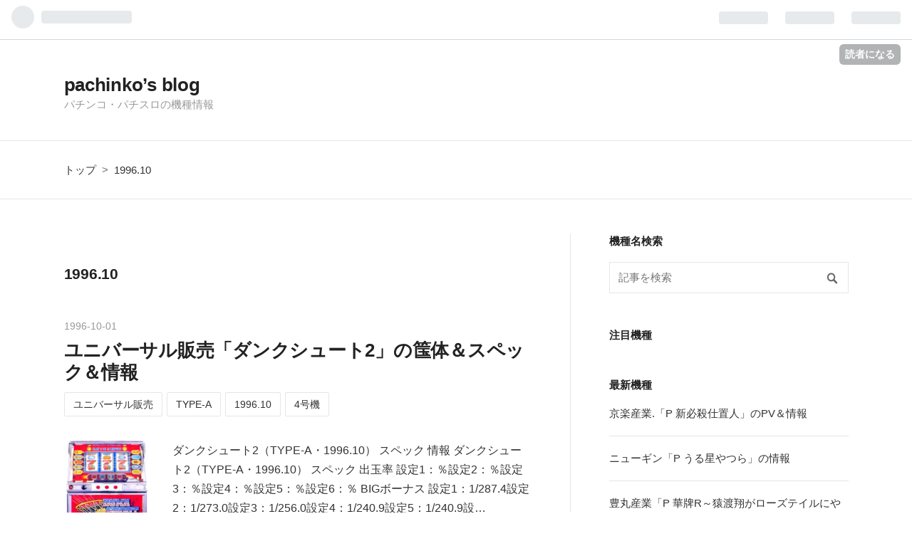

--- FILE ---
content_type: text/html; charset=utf-8
request_url: https://pachinko.hatenablog.jp/archive/category/1996.10
body_size: 32634
content:
<!DOCTYPE html>
<html
  lang="ja"

data-admin-domain="//blog.hatena.ne.jp"
data-admin-origin="https://blog.hatena.ne.jp"
data-author="ccfa"
data-avail-langs="ja en"
data-blog="pachinko.hatenablog.jp"
data-blog-host="pachinko.hatenablog.jp"
data-blog-is-public="1"
data-blog-name="pachinko’s blog"
data-blog-owner="ccfa"
data-blog-show-ads="1"
data-blog-show-sleeping-ads="1"
data-blog-uri="https://pachinko.hatenablog.jp/"
data-blog-uuid="10328749687201711240"
data-blogs-uri-base="https://pachinko.hatenablog.jp"
data-brand="hatenablog"
data-data-layer="{&quot;hatenablog&quot;:{&quot;admin&quot;:{},&quot;analytics&quot;:{&quot;brand_property_id&quot;:&quot;&quot;,&quot;measurement_id&quot;:&quot;&quot;,&quot;non_sampling_property_id&quot;:&quot;&quot;,&quot;property_id&quot;:&quot;&quot;,&quot;separated_property_id&quot;:&quot;UA-29716941-20&quot;},&quot;blog&quot;:{&quot;blog_id&quot;:&quot;10328749687201711240&quot;,&quot;content_seems_japanese&quot;:&quot;true&quot;,&quot;disable_ads&quot;:&quot;&quot;,&quot;enable_ads&quot;:&quot;true&quot;,&quot;enable_keyword_link&quot;:&quot;false&quot;,&quot;entry_show_footer_related_entries&quot;:&quot;true&quot;,&quot;force_pc_view&quot;:&quot;false&quot;,&quot;is_public&quot;:&quot;true&quot;,&quot;is_responsive_view&quot;:&quot;false&quot;,&quot;is_sleeping&quot;:&quot;true&quot;,&quot;lang&quot;:&quot;ja&quot;,&quot;name&quot;:&quot;pachinko\u2019s blog&quot;,&quot;owner_name&quot;:&quot;ccfa&quot;,&quot;uri&quot;:&quot;https://pachinko.hatenablog.jp/&quot;},&quot;brand&quot;:&quot;hatenablog&quot;,&quot;page_id&quot;:&quot;archive&quot;,&quot;permalink_entry&quot;:null,&quot;pro&quot;:&quot;free&quot;,&quot;router_type&quot;:&quot;blogs&quot;}}"
data-device="pc"
data-dont-recommend-pro="false"
data-global-domain="https://hatena.blog"
data-globalheader-color="b"
data-globalheader-type="pc"
data-has-touch-view="1"
data-help-url="https://help.hatenablog.com"
data-page="archive"
data-parts-domain="https://hatenablog-parts.com"
data-plus-available=""
data-pro="false"
data-router-type="blogs"
data-sentry-dsn="https://03a33e4781a24cf2885099fed222b56d@sentry.io/1195218"
data-sentry-environment="production"
data-sentry-sample-rate="0.1"
data-static-domain="https://cdn.blog.st-hatena.com"
data-version="eb858d677b6f9ea2eeb6a32d6d15a3"



  itemscope
  itemtype="http://schema.org/Blog"


  data-initial-state="{}"

  >
  <head prefix="og: http://ogp.me/ns# fb: http://ogp.me/ns/fb#">

  

  
  <meta name="viewport" content="width=device-width, initial-scale=1.0" />


  


  

  <meta name="robots" content="max-image-preview:large" />


  <meta charset="utf-8"/>
  <meta http-equiv="X-UA-Compatible" content="IE=7; IE=9; IE=10; IE=11" />
  <title>1996.10 カテゴリーの記事一覧 - pachinko’s blog</title>

  
  <link rel="canonical" href="https://pachinko.hatenablog.jp/archive/category/1996.10"/>



  

<meta itemprop="name" content="1996.10 カテゴリーの記事一覧 - pachinko’s blog"/>

  <meta itemprop="image" content="https://cdn.blog.st-hatena.com/images/theme/og-image-1500.png"/>


  <meta property="og:title" content="1996.10 カテゴリーの記事一覧 - pachinko’s blog"/>
<meta property="og:type" content="blog"/>
  <meta property="og:url" content="https://pachinko.hatenablog.jp/archive/category/1996.10"/>

  
  
  
  <meta property="og:image" content="https://cdn.blog.st-hatena.com/images/theme/og-image-1500.png"/>

<meta property="og:image:alt" content="1996.10 カテゴリーの記事一覧 - pachinko’s blog"/>
  <meta property="og:description" content="パチンコ・パチスロの機種情報" />
<meta property="og:site_name" content="pachinko’s blog"/>

    <meta name="twitter:card" content="summary" />  <meta name="twitter:title" content="1996.10 カテゴリーの記事一覧 - pachinko’s blog" />  <meta name="twitter:description" content="パチンコ・パチスロの機種情報" />  <meta name="twitter:app:name:iphone" content="はてなブログアプリ" />
  <meta name="twitter:app:id:iphone" content="583299321" />
  <meta name="twitter:app:url:iphone" content="hatenablog:///open?uri=https%3A%2F%2Fpachinko.hatenablog.jp%2Farchive%2Fcategory%2F1996.10" />
  
    <meta name="keywords" content="1996.10" />


  
<script
  id="embed-gtm-data-layer-loader"
  data-data-layer-page-specific=""
>
(function() {
  function loadDataLayer(elem, attrName) {
    if (!elem) { return {}; }
    var json = elem.getAttribute(attrName);
    if (!json) { return {}; }
    return JSON.parse(json);
  }

  var globalVariables = loadDataLayer(
    document.documentElement,
    'data-data-layer'
  );
  var pageSpecificVariables = loadDataLayer(
    document.getElementById('embed-gtm-data-layer-loader'),
    'data-data-layer-page-specific'
  );

  var variables = [globalVariables, pageSpecificVariables];

  if (!window.dataLayer) {
    window.dataLayer = [];
  }

  for (var i = 0; i < variables.length; i++) {
    window.dataLayer.push(variables[i]);
  }
})();
</script>

<!-- Google Tag Manager -->
<script>(function(w,d,s,l,i){w[l]=w[l]||[];w[l].push({'gtm.start':
new Date().getTime(),event:'gtm.js'});var f=d.getElementsByTagName(s)[0],
j=d.createElement(s),dl=l!='dataLayer'?'&l='+l:'';j.async=true;j.src=
'https://www.googletagmanager.com/gtm.js?id='+i+dl;f.parentNode.insertBefore(j,f);
})(window,document,'script','dataLayer','GTM-P4CXTW');</script>
<!-- End Google Tag Manager -->











  <link rel="shortcut icon" href="https://pachinko.hatenablog.jp/icon/favicon">
<link rel="apple-touch-icon" href="https://pachinko.hatenablog.jp/icon/touch">
<link rel="icon" sizes="192x192" href="https://pachinko.hatenablog.jp/icon/link">

  

<link rel="alternate" type="application/atom+xml" title="Atom" href="https://pachinko.hatenablog.jp/feed/category/1996.10"/>
<link rel="alternate" type="application/rss+xml" title="RSS2.0" href="https://pachinko.hatenablog.jp/rss/category/1996.10"/>

  
  
  <link rel="author" href="http://www.hatena.ne.jp/ccfa/">


  

  
      <link rel="preload" href="https://cdn.image.st-hatena.com/image/scale/a04ac7ffb224524839dde8493533a6431a8d6ce0/backend=imagemagick;height=500;quality=80;version=1;width=500/https%3A%2F%2Fcdn-ak.f.st-hatena.com%2Fimages%2Ffotolife%2Fc%2Fccfa%2F20170716%2F20170716044507.png" as="image"/>


  
    
<link rel="stylesheet" type="text/css" href="https://cdn.blog.st-hatena.com/css/blog.css?version=eb858d677b6f9ea2eeb6a32d6d15a3"/>

    
  <link rel="stylesheet" type="text/css" href="https://usercss.blog.st-hatena.com/blog_style/10328749687201711240/fcb638b2141ec605cb64fe935fbc1427de8a172f"/>
  
  

  

  
<script> </script>

  
<style>
  div#google_afc_user,
  div.google-afc-user-container,
  div.google_afc_image,
  div.google_afc_blocklink {
      display: block !important;
  }
</style>


  
    <script src="https://cdn.pool.st-hatena.com/valve/valve.js" async></script>
<script id="test-valve-definition">
  var valve = window.valve || [];

  valve.push(function(v) {
    
    

    v.config({
      service: 'blog',
      content: {
        result: 'adtrust',
        documentIds: ["blog:entry:8599973812280040945","blog:entry:8599973812280041071","blog:entry:8599973812280041673"]
      }
    });
    v.defineDFPSlot({"sizes":[[320,100],[468,60]],"slotId":"entries-archive-header-banner","unit":"/4374287/blog_entries_header"});
    v.sealDFPSlots();
  });
</script>

  

  

  <script type="text/javascript">
if( location.href == 'https://pachinko.hatenablog.jp/'){
location.href='https://pachinko.hatenablog.jp/archive';
}
</script>
<noscript>
<p><a href="https://pachinko.hatenablog.jp/archive">pachinko’s blog</a></p>
</noscript>

  

</head>

  <body class="page-archive page-archive-category category-1996.10 globalheader-ng-enabled">
    

<div id="globalheader-container"
  data-brand="hatenablog"
  
  >
  <iframe id="globalheader" height="37" frameborder="0" allowTransparency="true"></iframe>
</div>


  
  
  
    <nav class="
      blog-controlls
      
    ">
      <div class="blog-controlls-blog-icon">
        <a href="https://pachinko.hatenablog.jp/">
          <img src="https://cdn.blog.st-hatena.com/images/admin/blog-icon-noimage.png" alt="pachinko’s blog"/>
        </a>
      </div>
      <div class="blog-controlls-title">
        <a href="https://pachinko.hatenablog.jp/">pachinko’s blog</a>
      </div>
      <a href="https://blog.hatena.ne.jp/ccfa/pachinko.hatenablog.jp/subscribe?utm_campaign=subscribe_blog&amp;utm_medium=button&amp;utm_source=blogs_topright_button" class="blog-controlls-subscribe-btn test-blog-header-controlls-subscribe">
        読者になる
      </a>
    </nav>
  

  <div id="container">
    <div id="container-inner">
      <header id="blog-title" data-brand="hatenablog">
  <div id="blog-title-inner" >
    <div id="blog-title-content">
      <h1 id="title"><a href="https://pachinko.hatenablog.jp/">pachinko’s blog</a></h1>
      
        <h2 id="blog-description">パチンコ・パチスロの機種情報</h2>
      
    </div>
  </div>
</header>

      

      
          <div id="top-box">
    <div class="breadcrumb" data-test-id="breadcrumb">
      <div class="breadcrumb-inner">
        <a class="breadcrumb-link" href="https://pachinko.hatenablog.jp/"><span>トップ</span></a>          <span class="breadcrumb-gt">&gt;</span>          <span class="breadcrumb-child">            <span>1996.10</span>          </span>      </div>
    </div>
  </div>
  <script type="application/ld+json" class="test-breadcrumb-json-ld">
    {"@type":"BreadcrumbList","@context":"http://schema.org","itemListElement":[{"@type":"ListItem","item":{"name":"トップ","@id":"https://pachinko.hatenablog.jp/"},"position":1}]}
  </script>
      
      



<div id="content">
  <div id="content-inner">
    <div id="wrapper">
      <div id="main">
        <div id="main-inner">
          
            <div class="ad ad-online-afc" style="display: block !important;">
              
              <div id="entries-archive-header-banner" class="adsbygoogle" style="display:block!important;"></div>
            </div>
          

          

  <header class="archive-header-category">
    <h2 class="archive-heading">1996.10</h2>
  
  </header>



          

          

          
            <div class="archive-entries">
              
                
                  <section class="archive-entry test-archive-entry autopagerize_page_element" data-uuid="8599973812280040945">
<div class="archive-entry-header">
  <div class="date archive-date">
    <a href="https://pachinko.hatenablog.jp/archive/1996/10/01" rel="nofollow">
      <time datetime="1996-10-01" title="1996-10-01">
        <span class="date-year">1996</span><span class="hyphen">-</span><span class="date-month">10</span><span class="hyphen">-</span><span class="date-day">01</span>
      </time>
    </a>
  </div>

  <h1 class="entry-title">
    <a class="entry-title-link" href="https://pachinko.hatenablog.jp/entry/1996/10/dunk-shoot-2">ユニバーサル販売「ダンクシュート2」の筺体＆スペック＆情報</a>
    
    
  </h1>
</div>


  <div class="categories">
    
      <a href="https://pachinko.hatenablog.jp/archive/category/%E3%83%A6%E3%83%8B%E3%83%90%E3%83%BC%E3%82%B5%E3%83%AB%E8%B2%A9%E5%A3%B2" class="archive-category-link category-ユニバーサル販売">ユニバーサル販売</a>
    
      <a href="https://pachinko.hatenablog.jp/archive/category/TYPE-A" class="archive-category-link category-TYPE-A">TYPE-A</a>
    
      <a href="https://pachinko.hatenablog.jp/archive/category/1996.10" class="archive-category-link category-1996.10">1996.10</a>
    
      <a href="https://pachinko.hatenablog.jp/archive/category/4%E5%8F%B7%E6%A9%9F" class="archive-category-link category-4号機">4号機</a>
    
  </div>


  <a href="https://pachinko.hatenablog.jp/entry/1996/10/dunk-shoot-2" class="entry-thumb-link">
    <div class="entry-thumb" style="background-image: url('https://cdn.image.st-hatena.com/image/scale/a04ac7ffb224524839dde8493533a6431a8d6ce0/backend=imagemagick;height=500;quality=80;version=1;width=500/https%3A%2F%2Fcdn-ak.f.st-hatena.com%2Fimages%2Ffotolife%2Fc%2Fccfa%2F20170716%2F20170716044507.png');">
    </div>
  </a>
<div class="archive-entry-body">
  <p class="entry-description">
    
      ダンクシュート2（TYPE-A・1996.10） スペック 情報 ダンクシュート2（TYPE-A・1996.10） スペック 出玉率 設定1：％設定2：％設定3：％設定4：％設定5：％設定6：％ BIGボーナス 設定1：1/287.4設定2：1/273.0設定3：1/256.0設定4：1/240.9設定5：1/240.9設…
    
  </p>

  
    <div class="archive-entry-tags-wrapper">
  <div class="archive-entry-tags">  </div>
</div>

  

  <span class="social-buttons">
    
    
      <a href="https://b.hatena.ne.jp/entry/s/pachinko.hatenablog.jp/entry/1996/10/dunk-shoot-2" class="bookmark-widget-counter">
        <img src="https://b.hatena.ne.jp/entry/image/https://pachinko.hatenablog.jp/entry/1996/10/dunk-shoot-2" alt="はてなブックマーク - ユニバーサル販売「ダンクシュート2」の筺体＆スペック＆情報" />
      </a>
    

    <span
      class="star-container"
      data-hatena-star-container
      data-hatena-star-url="https://pachinko.hatenablog.jp/entry/1996/10/dunk-shoot-2"
      data-hatena-star-title="ユニバーサル販売「ダンクシュート2」の筺体＆スペック＆情報"
      data-hatena-star-variant="profile-icon"
      data-hatena-star-profile-url-template="https://blog.hatena.ne.jp/{username}/"
    ></span>
  </span>
</div>
</section>

                  <section class="archive-entry test-archive-entry autopagerize_page_element" data-uuid="8599973812280041071">
<div class="archive-entry-header">
  <div class="date archive-date">
    <a href="https://pachinko.hatenablog.jp/archive/1996/10/01" rel="nofollow">
      <time datetime="1996-10-01" title="1996-10-01">
        <span class="date-year">1996</span><span class="hyphen">-</span><span class="date-month">10</span><span class="hyphen">-</span><span class="date-day">01</span>
      </time>
    </a>
  </div>

  <h1 class="entry-title">
    <a class="entry-title-link" href="https://pachinko.hatenablog.jp/entry/1996/10/acouario">タイヨー「アクアリオ」の筺体＆スペック＆情報</a>
    
    
  </h1>
</div>


  <div class="categories">
    
      <a href="https://pachinko.hatenablog.jp/archive/category/%E3%82%BF%E3%82%A4%E3%83%A8%E3%83%BC" class="archive-category-link category-タイヨー">タイヨー</a>
    
      <a href="https://pachinko.hatenablog.jp/archive/category/TYPE-A" class="archive-category-link category-TYPE-A">TYPE-A</a>
    
      <a href="https://pachinko.hatenablog.jp/archive/category/1996.10" class="archive-category-link category-1996.10">1996.10</a>
    
      <a href="https://pachinko.hatenablog.jp/archive/category/4%E5%8F%B7%E6%A9%9F" class="archive-category-link category-4号機">4号機</a>
    
  </div>


  <a href="https://pachinko.hatenablog.jp/entry/1996/10/acouario" class="entry-thumb-link">
    <div class="entry-thumb" style="background-image: url('https://cdn.image.st-hatena.com/image/scale/5aa6226463092d6aa08b6c0ce57c6354de654009/backend=imagemagick;height=500;quality=80;version=1;width=500/https%3A%2F%2Fcdn-ak.f.st-hatena.com%2Fimages%2Ffotolife%2Fc%2Fccfa%2F20170716%2F20170716044646.png');">
    </div>
  </a>
<div class="archive-entry-body">
  <p class="entry-description">
    
      アクアリオ（TYPE-A・1996.10） スペック 情報 アクアリオ（TYPE-A・1996.10） スペック 出玉率 設定1：96.6％設定2：99.1％設定3：101.6％設定4：103.7％設定5：105.8％設定6：108.3％ BIGボーナス 設定1：1/292.5設定2：1/287.4設定3：1/264.2設定4：1/256…
    
  </p>

  
    <div class="archive-entry-tags-wrapper">
  <div class="archive-entry-tags">  </div>
</div>

  

  <span class="social-buttons">
    
    
      <a href="https://b.hatena.ne.jp/entry/s/pachinko.hatenablog.jp/entry/1996/10/acouario" class="bookmark-widget-counter">
        <img src="https://b.hatena.ne.jp/entry/image/https://pachinko.hatenablog.jp/entry/1996/10/acouario" alt="はてなブックマーク - タイヨー「アクアリオ」の筺体＆スペック＆情報" />
      </a>
    

    <span
      class="star-container"
      data-hatena-star-container
      data-hatena-star-url="https://pachinko.hatenablog.jp/entry/1996/10/acouario"
      data-hatena-star-title="タイヨー「アクアリオ」の筺体＆スペック＆情報"
      data-hatena-star-variant="profile-icon"
      data-hatena-star-profile-url-template="https://blog.hatena.ne.jp/{username}/"
    ></span>
  </span>
</div>
</section>

                  <section class="archive-entry test-archive-entry autopagerize_page_element" data-uuid="8599973812280041673">
<div class="archive-entry-header">
  <div class="date archive-date">
    <a href="https://pachinko.hatenablog.jp/archive/1996/10/01" rel="nofollow">
      <time datetime="1996-10-01" title="1996-10-01">
        <span class="date-year">1996</span><span class="hyphen">-</span><span class="date-month">10</span><span class="hyphen">-</span><span class="date-day">01</span>
      </time>
    </a>
  </div>

  <h1 class="entry-title">
    <a class="entry-title-link" href="https://pachinko.hatenablog.jp/entry/1996/10/cobra-2">オリンピア「パチスロ コブラⅡ」の筺体＆スペック＆情報</a>
    
    
  </h1>
</div>


  <div class="categories">
    
      <a href="https://pachinko.hatenablog.jp/archive/category/%E3%82%AA%E3%83%AA%E3%83%B3%E3%83%94%E3%82%A2" class="archive-category-link category-オリンピア">オリンピア</a>
    
      <a href="https://pachinko.hatenablog.jp/archive/category/TYPE-A" class="archive-category-link category-TYPE-A">TYPE-A</a>
    
      <a href="https://pachinko.hatenablog.jp/archive/category/1996.10" class="archive-category-link category-1996.10">1996.10</a>
    
      <a href="https://pachinko.hatenablog.jp/archive/category/4%E5%8F%B7%E6%A9%9F" class="archive-category-link category-4号機">4号機</a>
    
  </div>


  <a href="https://pachinko.hatenablog.jp/entry/1996/10/cobra-2" class="entry-thumb-link">
    <div class="entry-thumb" style="background-image: url('https://cdn.image.st-hatena.com/image/scale/3d0856d0884ebe9293b42035198f295dd5c718a5/backend=imagemagick;height=500;quality=80;version=1;width=500/https%3A%2F%2Fcdn-ak.f.st-hatena.com%2Fimages%2Ffotolife%2Fc%2Fccfa%2F20170716%2F20170716045611.png');">
    </div>
  </a>
<div class="archive-entry-body">
  <p class="entry-description">
    
      パチスロ コブラⅡ（TYPE-A・1996.10） スペック 情報 パチスロ コブラⅡ（TYPE-A・1996.10） スペック 出玉率 設定1：94.0％設定2：97.0％設定3：99.0％設定4：102.0％設定5：104.0％設定6：106.0％ BIGボーナス 設定1：1/297.8設定2：1/273.0設定3：1/260.0…
    
  </p>

  
    <div class="archive-entry-tags-wrapper">
  <div class="archive-entry-tags">  </div>
</div>

  

  <span class="social-buttons">
    
    
      <a href="https://b.hatena.ne.jp/entry/s/pachinko.hatenablog.jp/entry/1996/10/cobra-2" class="bookmark-widget-counter">
        <img src="https://b.hatena.ne.jp/entry/image/https://pachinko.hatenablog.jp/entry/1996/10/cobra-2" alt="はてなブックマーク - オリンピア「パチスロ コブラⅡ」の筺体＆スペック＆情報" />
      </a>
    

    <span
      class="star-container"
      data-hatena-star-container
      data-hatena-star-url="https://pachinko.hatenablog.jp/entry/1996/10/cobra-2"
      data-hatena-star-title="オリンピア「パチスロ コブラⅡ」の筺体＆スペック＆情報"
      data-hatena-star-variant="profile-icon"
      data-hatena-star-profile-url-template="https://blog.hatena.ne.jp/{username}/"
    ></span>
  </span>
</div>
</section>
              
            </div>

          
        </div>

        
      </div>
    </div>

    
<aside id="box2">
  
  <div id="box2-inner">
    
      <div class="hatena-module hatena-module-search-box">
  <div class="hatena-module-title">
    機種名検索
  </div>
  <div class="hatena-module-body">
    <form class="search-form" role="search" action="https://pachinko.hatenablog.jp/search" method="get">
  <input type="text" name="q" class="search-module-input" value="" placeholder="記事を検索" required>
  <input type="submit" value="検索" class="search-module-button" />
</form>

  </div>
</div>

    
      
<div class="hatena-module hatena-module-entries-access-ranking"
  data-count="7"
  data-source="access"
  data-enable_customize_format="0"
  data-display_entry_image_size_width="100"
  data-display_entry_image_size_height="100"

  data-display_entry_category="0"
  data-display_entry_image="1"
  data-display_entry_image_size_width="100"
  data-display_entry_image_size_height="100"
  data-display_entry_body_length="0"
  data-display_entry_date="0"
  data-display_entry_title_length="0"
  data-restrict_entry_title_length="0"
  data-display_bookmark_count="0"

>
  <div class="hatena-module-title">
    
      注目機種
    
  </div>
  <div class="hatena-module-body">
    
  </div>
</div>

    
      <div class="hatena-module hatena-module-recent-entries ">
  <div class="hatena-module-title">
    <a href="https://pachinko.hatenablog.jp/archive">
      最新機種
    </a>
  </div>
  <div class="hatena-module-body">
    <ul class="recent-entries hatena-urllist urllist-with-thumbnails">
  
  
    
    <li class="urllist-item recent-entries-item">
      <div class="urllist-item-inner recent-entries-item-inner">
        
          
          
          <a href="https://pachinko.hatenablog.jp/entry/2019/07/shin-hissatsu-shiokinin" class="urllist-title-link recent-entries-title-link  urllist-title recent-entries-title">京楽産業.「P 新必殺仕置人」のPV＆情報</a>




          
          

                </div>
    </li>
  
    
    <li class="urllist-item recent-entries-item">
      <div class="urllist-item-inner recent-entries-item-inner">
        
          
          
          <a href="https://pachinko.hatenablog.jp/entry/2019/06/urusei-yatsura" class="urllist-title-link recent-entries-title-link  urllist-title recent-entries-title">ニューギン「P うる星やつら」の情報</a>




          
          

                </div>
    </li>
  
    
    <li class="urllist-item recent-entries-item">
      <div class="urllist-item-inner recent-entries-item-inner">
        
          
          
          <a href="https://pachinko.hatenablog.jp/entry/2019/06/hanahai-r" class="urllist-title-link recent-entries-title-link  urllist-title recent-entries-title">豊丸産業「P 華牌R～猿渡翔がローズテイルにやってきた～」のPV＆情報</a>




          
          

                </div>
    </li>
  
    
    <li class="urllist-item recent-entries-item">
      <div class="urllist-item-inner recent-entries-item-inner">
        
          
          
          <a href="https://pachinko.hatenablog.jp/entry/2019/06/chura-oki" class="urllist-title-link recent-entries-title-link  urllist-title recent-entries-title">七匠「S 美ら沖」のPV＆情報</a>




          
          

                </div>
    </li>
  
    
    <li class="urllist-item recent-entries-item">
      <div class="urllist-item-inner recent-entries-item-inner">
        
          
                      <a class="urllist-image-link recent-entries-image-link" href="https://pachinko.hatenablog.jp/entry/2019/06/sakura-benkei">
  <img alt="ボーダー「咲桜弁慶」の筐体＆PV＆ウェブサイト＆情報" src="https://cdn.image.st-hatena.com/image/square/58be8896063ae3872903c72fb91c4b71114d3b72/backend=imagemagick;height=100;version=1;width=100/https%3A%2F%2Fcdn-ak.f.st-hatena.com%2Fimages%2Ffotolife%2Fc%2Fccfa%2F20190412%2F20190412153445.png" class="urllist-image recent-entries-image" title="ボーダー「咲桜弁慶」の筐体＆PV＆ウェブサイト＆情報" width="100" height="100" loading="lazy">
</a>

          <a href="https://pachinko.hatenablog.jp/entry/2019/06/sakura-benkei" class="urllist-title-link recent-entries-title-link  urllist-title recent-entries-title">ボーダー「咲桜弁慶」の筐体＆PV＆ウェブサイト＆情報</a>




          
          

                </div>
    </li>
  
    
    <li class="urllist-item recent-entries-item">
      <div class="urllist-item-inner recent-entries-item-inner">
        
          
                      <a class="urllist-image-link recent-entries-image-link" href="https://pachinko.hatenablog.jp/entry/2019/05/hanabi-2">
  <img alt="アクロス「ハナビ通」の筐体＆情報" src="https://cdn.image.st-hatena.com/image/square/df833560fc14176466a8c9acf59aa895b56274af/backend=imagemagick;height=100;version=1;width=100/https%3A%2F%2Fcdn-ak.f.st-hatena.com%2Fimages%2Ffotolife%2Fc%2Fccfa%2F20190412%2F20190412153747.png" class="urllist-image recent-entries-image" title="アクロス「ハナビ通」の筐体＆情報" width="100" height="100" loading="lazy">
</a>

          <a href="https://pachinko.hatenablog.jp/entry/2019/05/hanabi-2" class="urllist-title-link recent-entries-title-link  urllist-title recent-entries-title">アクロス「ハナビ通」の筐体＆情報</a>




          
          

                </div>
    </li>
  
    
    <li class="urllist-item recent-entries-item">
      <div class="urllist-item-inner recent-entries-item-inner">
        
          
                      <a class="urllist-image-link recent-entries-image-link" href="https://pachinko.hatenablog.jp/entry/2019/05/high-school-dd">
  <img alt="西陣「P ハイスクールD×D」の筐体＆PV＆ウェブサイト＆情報" src="https://cdn.image.st-hatena.com/image/square/80c185bc267a280abe110a422f5bfd42a0463d34/backend=imagemagick;height=100;version=1;width=100/https%3A%2F%2Fcdn-ak.f.st-hatena.com%2Fimages%2Ffotolife%2Fc%2Fccfa%2F20190412%2F20190412152937.png" class="urllist-image recent-entries-image" title="西陣「P ハイスクールD×D」の筐体＆PV＆ウェブサイト＆情報" width="100" height="100" loading="lazy">
</a>

          <a href="https://pachinko.hatenablog.jp/entry/2019/05/high-school-dd" class="urllist-title-link recent-entries-title-link  urllist-title recent-entries-title">西陣「P ハイスクールD×D」の筐体＆PV＆ウェブサイト＆情報</a>




          
          

                </div>
    </li>
  
</ul>

      </div>
</div>

    
      

<div class="hatena-module hatena-module-archive" data-archive-type="default" data-archive-url="https://pachinko.hatenablog.jp/archive">
  <div class="hatena-module-title">
    <a href="https://pachinko.hatenablog.jp/archive">月別アーカイブ</a>
  </div>
  <div class="hatena-module-body">
    
      
        <ul class="hatena-urllist">
          
            <li class="archive-module-year archive-module-year-hidden" data-year="2019">
              <div class="archive-module-button">
                <span class="archive-module-hide-button">▼</span>
                <span class="archive-module-show-button">▶</span>
              </div>
              <a href="https://pachinko.hatenablog.jp/archive/2019" class="archive-module-year-title archive-module-year-2019">
                2019
              </a>
              <ul class="archive-module-months">
                
                  <li class="archive-module-month">
                    <a href="https://pachinko.hatenablog.jp/archive/2019/07" class="archive-module-month-title archive-module-month-2019-7">
                      2019 / 7
                    </a>
                  </li>
                
                  <li class="archive-module-month">
                    <a href="https://pachinko.hatenablog.jp/archive/2019/06" class="archive-module-month-title archive-module-month-2019-6">
                      2019 / 6
                    </a>
                  </li>
                
                  <li class="archive-module-month">
                    <a href="https://pachinko.hatenablog.jp/archive/2019/05" class="archive-module-month-title archive-module-month-2019-5">
                      2019 / 5
                    </a>
                  </li>
                
                  <li class="archive-module-month">
                    <a href="https://pachinko.hatenablog.jp/archive/2019/04" class="archive-module-month-title archive-module-month-2019-4">
                      2019 / 4
                    </a>
                  </li>
                
                  <li class="archive-module-month">
                    <a href="https://pachinko.hatenablog.jp/archive/2019/03" class="archive-module-month-title archive-module-month-2019-3">
                      2019 / 3
                    </a>
                  </li>
                
                  <li class="archive-module-month">
                    <a href="https://pachinko.hatenablog.jp/archive/2019/02" class="archive-module-month-title archive-module-month-2019-2">
                      2019 / 2
                    </a>
                  </li>
                
                  <li class="archive-module-month">
                    <a href="https://pachinko.hatenablog.jp/archive/2019/01" class="archive-module-month-title archive-module-month-2019-1">
                      2019 / 1
                    </a>
                  </li>
                
              </ul>
            </li>
          
            <li class="archive-module-year archive-module-year-hidden" data-year="2018">
              <div class="archive-module-button">
                <span class="archive-module-hide-button">▼</span>
                <span class="archive-module-show-button">▶</span>
              </div>
              <a href="https://pachinko.hatenablog.jp/archive/2018" class="archive-module-year-title archive-module-year-2018">
                2018
              </a>
              <ul class="archive-module-months">
                
                  <li class="archive-module-month">
                    <a href="https://pachinko.hatenablog.jp/archive/2018/12" class="archive-module-month-title archive-module-month-2018-12">
                      2018 / 12
                    </a>
                  </li>
                
                  <li class="archive-module-month">
                    <a href="https://pachinko.hatenablog.jp/archive/2018/11" class="archive-module-month-title archive-module-month-2018-11">
                      2018 / 11
                    </a>
                  </li>
                
                  <li class="archive-module-month">
                    <a href="https://pachinko.hatenablog.jp/archive/2018/10" class="archive-module-month-title archive-module-month-2018-10">
                      2018 / 10
                    </a>
                  </li>
                
                  <li class="archive-module-month">
                    <a href="https://pachinko.hatenablog.jp/archive/2018/09" class="archive-module-month-title archive-module-month-2018-9">
                      2018 / 9
                    </a>
                  </li>
                
                  <li class="archive-module-month">
                    <a href="https://pachinko.hatenablog.jp/archive/2018/08" class="archive-module-month-title archive-module-month-2018-8">
                      2018 / 8
                    </a>
                  </li>
                
                  <li class="archive-module-month">
                    <a href="https://pachinko.hatenablog.jp/archive/2018/07" class="archive-module-month-title archive-module-month-2018-7">
                      2018 / 7
                    </a>
                  </li>
                
                  <li class="archive-module-month">
                    <a href="https://pachinko.hatenablog.jp/archive/2018/06" class="archive-module-month-title archive-module-month-2018-6">
                      2018 / 6
                    </a>
                  </li>
                
                  <li class="archive-module-month">
                    <a href="https://pachinko.hatenablog.jp/archive/2018/05" class="archive-module-month-title archive-module-month-2018-5">
                      2018 / 5
                    </a>
                  </li>
                
                  <li class="archive-module-month">
                    <a href="https://pachinko.hatenablog.jp/archive/2018/04" class="archive-module-month-title archive-module-month-2018-4">
                      2018 / 4
                    </a>
                  </li>
                
                  <li class="archive-module-month">
                    <a href="https://pachinko.hatenablog.jp/archive/2018/03" class="archive-module-month-title archive-module-month-2018-3">
                      2018 / 3
                    </a>
                  </li>
                
                  <li class="archive-module-month">
                    <a href="https://pachinko.hatenablog.jp/archive/2018/02" class="archive-module-month-title archive-module-month-2018-2">
                      2018 / 2
                    </a>
                  </li>
                
                  <li class="archive-module-month">
                    <a href="https://pachinko.hatenablog.jp/archive/2018/01" class="archive-module-month-title archive-module-month-2018-1">
                      2018 / 1
                    </a>
                  </li>
                
              </ul>
            </li>
          
            <li class="archive-module-year archive-module-year-hidden" data-year="2017">
              <div class="archive-module-button">
                <span class="archive-module-hide-button">▼</span>
                <span class="archive-module-show-button">▶</span>
              </div>
              <a href="https://pachinko.hatenablog.jp/archive/2017" class="archive-module-year-title archive-module-year-2017">
                2017
              </a>
              <ul class="archive-module-months">
                
                  <li class="archive-module-month">
                    <a href="https://pachinko.hatenablog.jp/archive/2017/12" class="archive-module-month-title archive-module-month-2017-12">
                      2017 / 12
                    </a>
                  </li>
                
                  <li class="archive-module-month">
                    <a href="https://pachinko.hatenablog.jp/archive/2017/11" class="archive-module-month-title archive-module-month-2017-11">
                      2017 / 11
                    </a>
                  </li>
                
                  <li class="archive-module-month">
                    <a href="https://pachinko.hatenablog.jp/archive/2017/10" class="archive-module-month-title archive-module-month-2017-10">
                      2017 / 10
                    </a>
                  </li>
                
                  <li class="archive-module-month">
                    <a href="https://pachinko.hatenablog.jp/archive/2017/09" class="archive-module-month-title archive-module-month-2017-9">
                      2017 / 9
                    </a>
                  </li>
                
                  <li class="archive-module-month">
                    <a href="https://pachinko.hatenablog.jp/archive/2017/08" class="archive-module-month-title archive-module-month-2017-8">
                      2017 / 8
                    </a>
                  </li>
                
                  <li class="archive-module-month">
                    <a href="https://pachinko.hatenablog.jp/archive/2017/07" class="archive-module-month-title archive-module-month-2017-7">
                      2017 / 7
                    </a>
                  </li>
                
                  <li class="archive-module-month">
                    <a href="https://pachinko.hatenablog.jp/archive/2017/06" class="archive-module-month-title archive-module-month-2017-6">
                      2017 / 6
                    </a>
                  </li>
                
                  <li class="archive-module-month">
                    <a href="https://pachinko.hatenablog.jp/archive/2017/05" class="archive-module-month-title archive-module-month-2017-5">
                      2017 / 5
                    </a>
                  </li>
                
                  <li class="archive-module-month">
                    <a href="https://pachinko.hatenablog.jp/archive/2017/04" class="archive-module-month-title archive-module-month-2017-4">
                      2017 / 4
                    </a>
                  </li>
                
                  <li class="archive-module-month">
                    <a href="https://pachinko.hatenablog.jp/archive/2017/03" class="archive-module-month-title archive-module-month-2017-3">
                      2017 / 3
                    </a>
                  </li>
                
                  <li class="archive-module-month">
                    <a href="https://pachinko.hatenablog.jp/archive/2017/02" class="archive-module-month-title archive-module-month-2017-2">
                      2017 / 2
                    </a>
                  </li>
                
                  <li class="archive-module-month">
                    <a href="https://pachinko.hatenablog.jp/archive/2017/01" class="archive-module-month-title archive-module-month-2017-1">
                      2017 / 1
                    </a>
                  </li>
                
              </ul>
            </li>
          
            <li class="archive-module-year archive-module-year-hidden" data-year="2016">
              <div class="archive-module-button">
                <span class="archive-module-hide-button">▼</span>
                <span class="archive-module-show-button">▶</span>
              </div>
              <a href="https://pachinko.hatenablog.jp/archive/2016" class="archive-module-year-title archive-module-year-2016">
                2016
              </a>
              <ul class="archive-module-months">
                
                  <li class="archive-module-month">
                    <a href="https://pachinko.hatenablog.jp/archive/2016/12" class="archive-module-month-title archive-module-month-2016-12">
                      2016 / 12
                    </a>
                  </li>
                
                  <li class="archive-module-month">
                    <a href="https://pachinko.hatenablog.jp/archive/2016/11" class="archive-module-month-title archive-module-month-2016-11">
                      2016 / 11
                    </a>
                  </li>
                
                  <li class="archive-module-month">
                    <a href="https://pachinko.hatenablog.jp/archive/2016/10" class="archive-module-month-title archive-module-month-2016-10">
                      2016 / 10
                    </a>
                  </li>
                
                  <li class="archive-module-month">
                    <a href="https://pachinko.hatenablog.jp/archive/2016/09" class="archive-module-month-title archive-module-month-2016-9">
                      2016 / 9
                    </a>
                  </li>
                
                  <li class="archive-module-month">
                    <a href="https://pachinko.hatenablog.jp/archive/2016/08" class="archive-module-month-title archive-module-month-2016-8">
                      2016 / 8
                    </a>
                  </li>
                
                  <li class="archive-module-month">
                    <a href="https://pachinko.hatenablog.jp/archive/2016/07" class="archive-module-month-title archive-module-month-2016-7">
                      2016 / 7
                    </a>
                  </li>
                
                  <li class="archive-module-month">
                    <a href="https://pachinko.hatenablog.jp/archive/2016/06" class="archive-module-month-title archive-module-month-2016-6">
                      2016 / 6
                    </a>
                  </li>
                
                  <li class="archive-module-month">
                    <a href="https://pachinko.hatenablog.jp/archive/2016/05" class="archive-module-month-title archive-module-month-2016-5">
                      2016 / 5
                    </a>
                  </li>
                
                  <li class="archive-module-month">
                    <a href="https://pachinko.hatenablog.jp/archive/2016/04" class="archive-module-month-title archive-module-month-2016-4">
                      2016 / 4
                    </a>
                  </li>
                
                  <li class="archive-module-month">
                    <a href="https://pachinko.hatenablog.jp/archive/2016/03" class="archive-module-month-title archive-module-month-2016-3">
                      2016 / 3
                    </a>
                  </li>
                
                  <li class="archive-module-month">
                    <a href="https://pachinko.hatenablog.jp/archive/2016/02" class="archive-module-month-title archive-module-month-2016-2">
                      2016 / 2
                    </a>
                  </li>
                
                  <li class="archive-module-month">
                    <a href="https://pachinko.hatenablog.jp/archive/2016/01" class="archive-module-month-title archive-module-month-2016-1">
                      2016 / 1
                    </a>
                  </li>
                
              </ul>
            </li>
          
            <li class="archive-module-year archive-module-year-hidden" data-year="2015">
              <div class="archive-module-button">
                <span class="archive-module-hide-button">▼</span>
                <span class="archive-module-show-button">▶</span>
              </div>
              <a href="https://pachinko.hatenablog.jp/archive/2015" class="archive-module-year-title archive-module-year-2015">
                2015
              </a>
              <ul class="archive-module-months">
                
                  <li class="archive-module-month">
                    <a href="https://pachinko.hatenablog.jp/archive/2015/12" class="archive-module-month-title archive-module-month-2015-12">
                      2015 / 12
                    </a>
                  </li>
                
                  <li class="archive-module-month">
                    <a href="https://pachinko.hatenablog.jp/archive/2015/11" class="archive-module-month-title archive-module-month-2015-11">
                      2015 / 11
                    </a>
                  </li>
                
                  <li class="archive-module-month">
                    <a href="https://pachinko.hatenablog.jp/archive/2015/10" class="archive-module-month-title archive-module-month-2015-10">
                      2015 / 10
                    </a>
                  </li>
                
                  <li class="archive-module-month">
                    <a href="https://pachinko.hatenablog.jp/archive/2015/09" class="archive-module-month-title archive-module-month-2015-9">
                      2015 / 9
                    </a>
                  </li>
                
                  <li class="archive-module-month">
                    <a href="https://pachinko.hatenablog.jp/archive/2015/08" class="archive-module-month-title archive-module-month-2015-8">
                      2015 / 8
                    </a>
                  </li>
                
                  <li class="archive-module-month">
                    <a href="https://pachinko.hatenablog.jp/archive/2015/07" class="archive-module-month-title archive-module-month-2015-7">
                      2015 / 7
                    </a>
                  </li>
                
                  <li class="archive-module-month">
                    <a href="https://pachinko.hatenablog.jp/archive/2015/06" class="archive-module-month-title archive-module-month-2015-6">
                      2015 / 6
                    </a>
                  </li>
                
                  <li class="archive-module-month">
                    <a href="https://pachinko.hatenablog.jp/archive/2015/05" class="archive-module-month-title archive-module-month-2015-5">
                      2015 / 5
                    </a>
                  </li>
                
                  <li class="archive-module-month">
                    <a href="https://pachinko.hatenablog.jp/archive/2015/04" class="archive-module-month-title archive-module-month-2015-4">
                      2015 / 4
                    </a>
                  </li>
                
                  <li class="archive-module-month">
                    <a href="https://pachinko.hatenablog.jp/archive/2015/03" class="archive-module-month-title archive-module-month-2015-3">
                      2015 / 3
                    </a>
                  </li>
                
                  <li class="archive-module-month">
                    <a href="https://pachinko.hatenablog.jp/archive/2015/02" class="archive-module-month-title archive-module-month-2015-2">
                      2015 / 2
                    </a>
                  </li>
                
                  <li class="archive-module-month">
                    <a href="https://pachinko.hatenablog.jp/archive/2015/01" class="archive-module-month-title archive-module-month-2015-1">
                      2015 / 1
                    </a>
                  </li>
                
              </ul>
            </li>
          
            <li class="archive-module-year archive-module-year-hidden" data-year="2014">
              <div class="archive-module-button">
                <span class="archive-module-hide-button">▼</span>
                <span class="archive-module-show-button">▶</span>
              </div>
              <a href="https://pachinko.hatenablog.jp/archive/2014" class="archive-module-year-title archive-module-year-2014">
                2014
              </a>
              <ul class="archive-module-months">
                
                  <li class="archive-module-month">
                    <a href="https://pachinko.hatenablog.jp/archive/2014/12" class="archive-module-month-title archive-module-month-2014-12">
                      2014 / 12
                    </a>
                  </li>
                
                  <li class="archive-module-month">
                    <a href="https://pachinko.hatenablog.jp/archive/2014/11" class="archive-module-month-title archive-module-month-2014-11">
                      2014 / 11
                    </a>
                  </li>
                
                  <li class="archive-module-month">
                    <a href="https://pachinko.hatenablog.jp/archive/2014/10" class="archive-module-month-title archive-module-month-2014-10">
                      2014 / 10
                    </a>
                  </li>
                
                  <li class="archive-module-month">
                    <a href="https://pachinko.hatenablog.jp/archive/2014/09" class="archive-module-month-title archive-module-month-2014-9">
                      2014 / 9
                    </a>
                  </li>
                
                  <li class="archive-module-month">
                    <a href="https://pachinko.hatenablog.jp/archive/2014/08" class="archive-module-month-title archive-module-month-2014-8">
                      2014 / 8
                    </a>
                  </li>
                
                  <li class="archive-module-month">
                    <a href="https://pachinko.hatenablog.jp/archive/2014/07" class="archive-module-month-title archive-module-month-2014-7">
                      2014 / 7
                    </a>
                  </li>
                
                  <li class="archive-module-month">
                    <a href="https://pachinko.hatenablog.jp/archive/2014/06" class="archive-module-month-title archive-module-month-2014-6">
                      2014 / 6
                    </a>
                  </li>
                
                  <li class="archive-module-month">
                    <a href="https://pachinko.hatenablog.jp/archive/2014/05" class="archive-module-month-title archive-module-month-2014-5">
                      2014 / 5
                    </a>
                  </li>
                
                  <li class="archive-module-month">
                    <a href="https://pachinko.hatenablog.jp/archive/2014/04" class="archive-module-month-title archive-module-month-2014-4">
                      2014 / 4
                    </a>
                  </li>
                
                  <li class="archive-module-month">
                    <a href="https://pachinko.hatenablog.jp/archive/2014/03" class="archive-module-month-title archive-module-month-2014-3">
                      2014 / 3
                    </a>
                  </li>
                
                  <li class="archive-module-month">
                    <a href="https://pachinko.hatenablog.jp/archive/2014/02" class="archive-module-month-title archive-module-month-2014-2">
                      2014 / 2
                    </a>
                  </li>
                
                  <li class="archive-module-month">
                    <a href="https://pachinko.hatenablog.jp/archive/2014/01" class="archive-module-month-title archive-module-month-2014-1">
                      2014 / 1
                    </a>
                  </li>
                
              </ul>
            </li>
          
            <li class="archive-module-year archive-module-year-hidden" data-year="2013">
              <div class="archive-module-button">
                <span class="archive-module-hide-button">▼</span>
                <span class="archive-module-show-button">▶</span>
              </div>
              <a href="https://pachinko.hatenablog.jp/archive/2013" class="archive-module-year-title archive-module-year-2013">
                2013
              </a>
              <ul class="archive-module-months">
                
                  <li class="archive-module-month">
                    <a href="https://pachinko.hatenablog.jp/archive/2013/12" class="archive-module-month-title archive-module-month-2013-12">
                      2013 / 12
                    </a>
                  </li>
                
                  <li class="archive-module-month">
                    <a href="https://pachinko.hatenablog.jp/archive/2013/11" class="archive-module-month-title archive-module-month-2013-11">
                      2013 / 11
                    </a>
                  </li>
                
                  <li class="archive-module-month">
                    <a href="https://pachinko.hatenablog.jp/archive/2013/10" class="archive-module-month-title archive-module-month-2013-10">
                      2013 / 10
                    </a>
                  </li>
                
                  <li class="archive-module-month">
                    <a href="https://pachinko.hatenablog.jp/archive/2013/09" class="archive-module-month-title archive-module-month-2013-9">
                      2013 / 9
                    </a>
                  </li>
                
                  <li class="archive-module-month">
                    <a href="https://pachinko.hatenablog.jp/archive/2013/08" class="archive-module-month-title archive-module-month-2013-8">
                      2013 / 8
                    </a>
                  </li>
                
                  <li class="archive-module-month">
                    <a href="https://pachinko.hatenablog.jp/archive/2013/07" class="archive-module-month-title archive-module-month-2013-7">
                      2013 / 7
                    </a>
                  </li>
                
                  <li class="archive-module-month">
                    <a href="https://pachinko.hatenablog.jp/archive/2013/06" class="archive-module-month-title archive-module-month-2013-6">
                      2013 / 6
                    </a>
                  </li>
                
                  <li class="archive-module-month">
                    <a href="https://pachinko.hatenablog.jp/archive/2013/05" class="archive-module-month-title archive-module-month-2013-5">
                      2013 / 5
                    </a>
                  </li>
                
                  <li class="archive-module-month">
                    <a href="https://pachinko.hatenablog.jp/archive/2013/04" class="archive-module-month-title archive-module-month-2013-4">
                      2013 / 4
                    </a>
                  </li>
                
                  <li class="archive-module-month">
                    <a href="https://pachinko.hatenablog.jp/archive/2013/03" class="archive-module-month-title archive-module-month-2013-3">
                      2013 / 3
                    </a>
                  </li>
                
                  <li class="archive-module-month">
                    <a href="https://pachinko.hatenablog.jp/archive/2013/02" class="archive-module-month-title archive-module-month-2013-2">
                      2013 / 2
                    </a>
                  </li>
                
                  <li class="archive-module-month">
                    <a href="https://pachinko.hatenablog.jp/archive/2013/01" class="archive-module-month-title archive-module-month-2013-1">
                      2013 / 1
                    </a>
                  </li>
                
              </ul>
            </li>
          
            <li class="archive-module-year archive-module-year-hidden" data-year="2012">
              <div class="archive-module-button">
                <span class="archive-module-hide-button">▼</span>
                <span class="archive-module-show-button">▶</span>
              </div>
              <a href="https://pachinko.hatenablog.jp/archive/2012" class="archive-module-year-title archive-module-year-2012">
                2012
              </a>
              <ul class="archive-module-months">
                
                  <li class="archive-module-month">
                    <a href="https://pachinko.hatenablog.jp/archive/2012/12" class="archive-module-month-title archive-module-month-2012-12">
                      2012 / 12
                    </a>
                  </li>
                
                  <li class="archive-module-month">
                    <a href="https://pachinko.hatenablog.jp/archive/2012/11" class="archive-module-month-title archive-module-month-2012-11">
                      2012 / 11
                    </a>
                  </li>
                
                  <li class="archive-module-month">
                    <a href="https://pachinko.hatenablog.jp/archive/2012/10" class="archive-module-month-title archive-module-month-2012-10">
                      2012 / 10
                    </a>
                  </li>
                
                  <li class="archive-module-month">
                    <a href="https://pachinko.hatenablog.jp/archive/2012/09" class="archive-module-month-title archive-module-month-2012-9">
                      2012 / 9
                    </a>
                  </li>
                
                  <li class="archive-module-month">
                    <a href="https://pachinko.hatenablog.jp/archive/2012/08" class="archive-module-month-title archive-module-month-2012-8">
                      2012 / 8
                    </a>
                  </li>
                
                  <li class="archive-module-month">
                    <a href="https://pachinko.hatenablog.jp/archive/2012/07" class="archive-module-month-title archive-module-month-2012-7">
                      2012 / 7
                    </a>
                  </li>
                
                  <li class="archive-module-month">
                    <a href="https://pachinko.hatenablog.jp/archive/2012/06" class="archive-module-month-title archive-module-month-2012-6">
                      2012 / 6
                    </a>
                  </li>
                
                  <li class="archive-module-month">
                    <a href="https://pachinko.hatenablog.jp/archive/2012/05" class="archive-module-month-title archive-module-month-2012-5">
                      2012 / 5
                    </a>
                  </li>
                
                  <li class="archive-module-month">
                    <a href="https://pachinko.hatenablog.jp/archive/2012/04" class="archive-module-month-title archive-module-month-2012-4">
                      2012 / 4
                    </a>
                  </li>
                
                  <li class="archive-module-month">
                    <a href="https://pachinko.hatenablog.jp/archive/2012/03" class="archive-module-month-title archive-module-month-2012-3">
                      2012 / 3
                    </a>
                  </li>
                
                  <li class="archive-module-month">
                    <a href="https://pachinko.hatenablog.jp/archive/2012/02" class="archive-module-month-title archive-module-month-2012-2">
                      2012 / 2
                    </a>
                  </li>
                
                  <li class="archive-module-month">
                    <a href="https://pachinko.hatenablog.jp/archive/2012/01" class="archive-module-month-title archive-module-month-2012-1">
                      2012 / 1
                    </a>
                  </li>
                
              </ul>
            </li>
          
            <li class="archive-module-year archive-module-year-hidden" data-year="2011">
              <div class="archive-module-button">
                <span class="archive-module-hide-button">▼</span>
                <span class="archive-module-show-button">▶</span>
              </div>
              <a href="https://pachinko.hatenablog.jp/archive/2011" class="archive-module-year-title archive-module-year-2011">
                2011
              </a>
              <ul class="archive-module-months">
                
                  <li class="archive-module-month">
                    <a href="https://pachinko.hatenablog.jp/archive/2011/12" class="archive-module-month-title archive-module-month-2011-12">
                      2011 / 12
                    </a>
                  </li>
                
                  <li class="archive-module-month">
                    <a href="https://pachinko.hatenablog.jp/archive/2011/11" class="archive-module-month-title archive-module-month-2011-11">
                      2011 / 11
                    </a>
                  </li>
                
                  <li class="archive-module-month">
                    <a href="https://pachinko.hatenablog.jp/archive/2011/10" class="archive-module-month-title archive-module-month-2011-10">
                      2011 / 10
                    </a>
                  </li>
                
                  <li class="archive-module-month">
                    <a href="https://pachinko.hatenablog.jp/archive/2011/09" class="archive-module-month-title archive-module-month-2011-9">
                      2011 / 9
                    </a>
                  </li>
                
                  <li class="archive-module-month">
                    <a href="https://pachinko.hatenablog.jp/archive/2011/08" class="archive-module-month-title archive-module-month-2011-8">
                      2011 / 8
                    </a>
                  </li>
                
                  <li class="archive-module-month">
                    <a href="https://pachinko.hatenablog.jp/archive/2011/07" class="archive-module-month-title archive-module-month-2011-7">
                      2011 / 7
                    </a>
                  </li>
                
                  <li class="archive-module-month">
                    <a href="https://pachinko.hatenablog.jp/archive/2011/06" class="archive-module-month-title archive-module-month-2011-6">
                      2011 / 6
                    </a>
                  </li>
                
                  <li class="archive-module-month">
                    <a href="https://pachinko.hatenablog.jp/archive/2011/05" class="archive-module-month-title archive-module-month-2011-5">
                      2011 / 5
                    </a>
                  </li>
                
                  <li class="archive-module-month">
                    <a href="https://pachinko.hatenablog.jp/archive/2011/04" class="archive-module-month-title archive-module-month-2011-4">
                      2011 / 4
                    </a>
                  </li>
                
                  <li class="archive-module-month">
                    <a href="https://pachinko.hatenablog.jp/archive/2011/03" class="archive-module-month-title archive-module-month-2011-3">
                      2011 / 3
                    </a>
                  </li>
                
                  <li class="archive-module-month">
                    <a href="https://pachinko.hatenablog.jp/archive/2011/02" class="archive-module-month-title archive-module-month-2011-2">
                      2011 / 2
                    </a>
                  </li>
                
                  <li class="archive-module-month">
                    <a href="https://pachinko.hatenablog.jp/archive/2011/01" class="archive-module-month-title archive-module-month-2011-1">
                      2011 / 1
                    </a>
                  </li>
                
              </ul>
            </li>
          
            <li class="archive-module-year archive-module-year-hidden" data-year="2010">
              <div class="archive-module-button">
                <span class="archive-module-hide-button">▼</span>
                <span class="archive-module-show-button">▶</span>
              </div>
              <a href="https://pachinko.hatenablog.jp/archive/2010" class="archive-module-year-title archive-module-year-2010">
                2010
              </a>
              <ul class="archive-module-months">
                
                  <li class="archive-module-month">
                    <a href="https://pachinko.hatenablog.jp/archive/2010/12" class="archive-module-month-title archive-module-month-2010-12">
                      2010 / 12
                    </a>
                  </li>
                
                  <li class="archive-module-month">
                    <a href="https://pachinko.hatenablog.jp/archive/2010/11" class="archive-module-month-title archive-module-month-2010-11">
                      2010 / 11
                    </a>
                  </li>
                
                  <li class="archive-module-month">
                    <a href="https://pachinko.hatenablog.jp/archive/2010/10" class="archive-module-month-title archive-module-month-2010-10">
                      2010 / 10
                    </a>
                  </li>
                
                  <li class="archive-module-month">
                    <a href="https://pachinko.hatenablog.jp/archive/2010/09" class="archive-module-month-title archive-module-month-2010-9">
                      2010 / 9
                    </a>
                  </li>
                
                  <li class="archive-module-month">
                    <a href="https://pachinko.hatenablog.jp/archive/2010/08" class="archive-module-month-title archive-module-month-2010-8">
                      2010 / 8
                    </a>
                  </li>
                
                  <li class="archive-module-month">
                    <a href="https://pachinko.hatenablog.jp/archive/2010/07" class="archive-module-month-title archive-module-month-2010-7">
                      2010 / 7
                    </a>
                  </li>
                
                  <li class="archive-module-month">
                    <a href="https://pachinko.hatenablog.jp/archive/2010/06" class="archive-module-month-title archive-module-month-2010-6">
                      2010 / 6
                    </a>
                  </li>
                
                  <li class="archive-module-month">
                    <a href="https://pachinko.hatenablog.jp/archive/2010/05" class="archive-module-month-title archive-module-month-2010-5">
                      2010 / 5
                    </a>
                  </li>
                
                  <li class="archive-module-month">
                    <a href="https://pachinko.hatenablog.jp/archive/2010/04" class="archive-module-month-title archive-module-month-2010-4">
                      2010 / 4
                    </a>
                  </li>
                
                  <li class="archive-module-month">
                    <a href="https://pachinko.hatenablog.jp/archive/2010/03" class="archive-module-month-title archive-module-month-2010-3">
                      2010 / 3
                    </a>
                  </li>
                
                  <li class="archive-module-month">
                    <a href="https://pachinko.hatenablog.jp/archive/2010/02" class="archive-module-month-title archive-module-month-2010-2">
                      2010 / 2
                    </a>
                  </li>
                
                  <li class="archive-module-month">
                    <a href="https://pachinko.hatenablog.jp/archive/2010/01" class="archive-module-month-title archive-module-month-2010-1">
                      2010 / 1
                    </a>
                  </li>
                
              </ul>
            </li>
          
            <li class="archive-module-year archive-module-year-hidden" data-year="2009">
              <div class="archive-module-button">
                <span class="archive-module-hide-button">▼</span>
                <span class="archive-module-show-button">▶</span>
              </div>
              <a href="https://pachinko.hatenablog.jp/archive/2009" class="archive-module-year-title archive-module-year-2009">
                2009
              </a>
              <ul class="archive-module-months">
                
                  <li class="archive-module-month">
                    <a href="https://pachinko.hatenablog.jp/archive/2009/12" class="archive-module-month-title archive-module-month-2009-12">
                      2009 / 12
                    </a>
                  </li>
                
                  <li class="archive-module-month">
                    <a href="https://pachinko.hatenablog.jp/archive/2009/11" class="archive-module-month-title archive-module-month-2009-11">
                      2009 / 11
                    </a>
                  </li>
                
                  <li class="archive-module-month">
                    <a href="https://pachinko.hatenablog.jp/archive/2009/10" class="archive-module-month-title archive-module-month-2009-10">
                      2009 / 10
                    </a>
                  </li>
                
                  <li class="archive-module-month">
                    <a href="https://pachinko.hatenablog.jp/archive/2009/09" class="archive-module-month-title archive-module-month-2009-9">
                      2009 / 9
                    </a>
                  </li>
                
                  <li class="archive-module-month">
                    <a href="https://pachinko.hatenablog.jp/archive/2009/08" class="archive-module-month-title archive-module-month-2009-8">
                      2009 / 8
                    </a>
                  </li>
                
                  <li class="archive-module-month">
                    <a href="https://pachinko.hatenablog.jp/archive/2009/07" class="archive-module-month-title archive-module-month-2009-7">
                      2009 / 7
                    </a>
                  </li>
                
                  <li class="archive-module-month">
                    <a href="https://pachinko.hatenablog.jp/archive/2009/06" class="archive-module-month-title archive-module-month-2009-6">
                      2009 / 6
                    </a>
                  </li>
                
                  <li class="archive-module-month">
                    <a href="https://pachinko.hatenablog.jp/archive/2009/05" class="archive-module-month-title archive-module-month-2009-5">
                      2009 / 5
                    </a>
                  </li>
                
                  <li class="archive-module-month">
                    <a href="https://pachinko.hatenablog.jp/archive/2009/04" class="archive-module-month-title archive-module-month-2009-4">
                      2009 / 4
                    </a>
                  </li>
                
                  <li class="archive-module-month">
                    <a href="https://pachinko.hatenablog.jp/archive/2009/03" class="archive-module-month-title archive-module-month-2009-3">
                      2009 / 3
                    </a>
                  </li>
                
                  <li class="archive-module-month">
                    <a href="https://pachinko.hatenablog.jp/archive/2009/02" class="archive-module-month-title archive-module-month-2009-2">
                      2009 / 2
                    </a>
                  </li>
                
                  <li class="archive-module-month">
                    <a href="https://pachinko.hatenablog.jp/archive/2009/01" class="archive-module-month-title archive-module-month-2009-1">
                      2009 / 1
                    </a>
                  </li>
                
              </ul>
            </li>
          
            <li class="archive-module-year archive-module-year-hidden" data-year="2008">
              <div class="archive-module-button">
                <span class="archive-module-hide-button">▼</span>
                <span class="archive-module-show-button">▶</span>
              </div>
              <a href="https://pachinko.hatenablog.jp/archive/2008" class="archive-module-year-title archive-module-year-2008">
                2008
              </a>
              <ul class="archive-module-months">
                
                  <li class="archive-module-month">
                    <a href="https://pachinko.hatenablog.jp/archive/2008/12" class="archive-module-month-title archive-module-month-2008-12">
                      2008 / 12
                    </a>
                  </li>
                
                  <li class="archive-module-month">
                    <a href="https://pachinko.hatenablog.jp/archive/2008/11" class="archive-module-month-title archive-module-month-2008-11">
                      2008 / 11
                    </a>
                  </li>
                
                  <li class="archive-module-month">
                    <a href="https://pachinko.hatenablog.jp/archive/2008/10" class="archive-module-month-title archive-module-month-2008-10">
                      2008 / 10
                    </a>
                  </li>
                
                  <li class="archive-module-month">
                    <a href="https://pachinko.hatenablog.jp/archive/2008/09" class="archive-module-month-title archive-module-month-2008-9">
                      2008 / 9
                    </a>
                  </li>
                
                  <li class="archive-module-month">
                    <a href="https://pachinko.hatenablog.jp/archive/2008/08" class="archive-module-month-title archive-module-month-2008-8">
                      2008 / 8
                    </a>
                  </li>
                
                  <li class="archive-module-month">
                    <a href="https://pachinko.hatenablog.jp/archive/2008/07" class="archive-module-month-title archive-module-month-2008-7">
                      2008 / 7
                    </a>
                  </li>
                
                  <li class="archive-module-month">
                    <a href="https://pachinko.hatenablog.jp/archive/2008/06" class="archive-module-month-title archive-module-month-2008-6">
                      2008 / 6
                    </a>
                  </li>
                
                  <li class="archive-module-month">
                    <a href="https://pachinko.hatenablog.jp/archive/2008/05" class="archive-module-month-title archive-module-month-2008-5">
                      2008 / 5
                    </a>
                  </li>
                
                  <li class="archive-module-month">
                    <a href="https://pachinko.hatenablog.jp/archive/2008/04" class="archive-module-month-title archive-module-month-2008-4">
                      2008 / 4
                    </a>
                  </li>
                
                  <li class="archive-module-month">
                    <a href="https://pachinko.hatenablog.jp/archive/2008/03" class="archive-module-month-title archive-module-month-2008-3">
                      2008 / 3
                    </a>
                  </li>
                
                  <li class="archive-module-month">
                    <a href="https://pachinko.hatenablog.jp/archive/2008/02" class="archive-module-month-title archive-module-month-2008-2">
                      2008 / 2
                    </a>
                  </li>
                
                  <li class="archive-module-month">
                    <a href="https://pachinko.hatenablog.jp/archive/2008/01" class="archive-module-month-title archive-module-month-2008-1">
                      2008 / 1
                    </a>
                  </li>
                
              </ul>
            </li>
          
            <li class="archive-module-year archive-module-year-hidden" data-year="2007">
              <div class="archive-module-button">
                <span class="archive-module-hide-button">▼</span>
                <span class="archive-module-show-button">▶</span>
              </div>
              <a href="https://pachinko.hatenablog.jp/archive/2007" class="archive-module-year-title archive-module-year-2007">
                2007
              </a>
              <ul class="archive-module-months">
                
                  <li class="archive-module-month">
                    <a href="https://pachinko.hatenablog.jp/archive/2007/12" class="archive-module-month-title archive-module-month-2007-12">
                      2007 / 12
                    </a>
                  </li>
                
                  <li class="archive-module-month">
                    <a href="https://pachinko.hatenablog.jp/archive/2007/11" class="archive-module-month-title archive-module-month-2007-11">
                      2007 / 11
                    </a>
                  </li>
                
                  <li class="archive-module-month">
                    <a href="https://pachinko.hatenablog.jp/archive/2007/10" class="archive-module-month-title archive-module-month-2007-10">
                      2007 / 10
                    </a>
                  </li>
                
                  <li class="archive-module-month">
                    <a href="https://pachinko.hatenablog.jp/archive/2007/09" class="archive-module-month-title archive-module-month-2007-9">
                      2007 / 9
                    </a>
                  </li>
                
                  <li class="archive-module-month">
                    <a href="https://pachinko.hatenablog.jp/archive/2007/08" class="archive-module-month-title archive-module-month-2007-8">
                      2007 / 8
                    </a>
                  </li>
                
                  <li class="archive-module-month">
                    <a href="https://pachinko.hatenablog.jp/archive/2007/07" class="archive-module-month-title archive-module-month-2007-7">
                      2007 / 7
                    </a>
                  </li>
                
                  <li class="archive-module-month">
                    <a href="https://pachinko.hatenablog.jp/archive/2007/06" class="archive-module-month-title archive-module-month-2007-6">
                      2007 / 6
                    </a>
                  </li>
                
                  <li class="archive-module-month">
                    <a href="https://pachinko.hatenablog.jp/archive/2007/05" class="archive-module-month-title archive-module-month-2007-5">
                      2007 / 5
                    </a>
                  </li>
                
                  <li class="archive-module-month">
                    <a href="https://pachinko.hatenablog.jp/archive/2007/04" class="archive-module-month-title archive-module-month-2007-4">
                      2007 / 4
                    </a>
                  </li>
                
                  <li class="archive-module-month">
                    <a href="https://pachinko.hatenablog.jp/archive/2007/03" class="archive-module-month-title archive-module-month-2007-3">
                      2007 / 3
                    </a>
                  </li>
                
                  <li class="archive-module-month">
                    <a href="https://pachinko.hatenablog.jp/archive/2007/02" class="archive-module-month-title archive-module-month-2007-2">
                      2007 / 2
                    </a>
                  </li>
                
                  <li class="archive-module-month">
                    <a href="https://pachinko.hatenablog.jp/archive/2007/01" class="archive-module-month-title archive-module-month-2007-1">
                      2007 / 1
                    </a>
                  </li>
                
              </ul>
            </li>
          
            <li class="archive-module-year archive-module-year-hidden" data-year="2006">
              <div class="archive-module-button">
                <span class="archive-module-hide-button">▼</span>
                <span class="archive-module-show-button">▶</span>
              </div>
              <a href="https://pachinko.hatenablog.jp/archive/2006" class="archive-module-year-title archive-module-year-2006">
                2006
              </a>
              <ul class="archive-module-months">
                
                  <li class="archive-module-month">
                    <a href="https://pachinko.hatenablog.jp/archive/2006/12" class="archive-module-month-title archive-module-month-2006-12">
                      2006 / 12
                    </a>
                  </li>
                
                  <li class="archive-module-month">
                    <a href="https://pachinko.hatenablog.jp/archive/2006/11" class="archive-module-month-title archive-module-month-2006-11">
                      2006 / 11
                    </a>
                  </li>
                
                  <li class="archive-module-month">
                    <a href="https://pachinko.hatenablog.jp/archive/2006/10" class="archive-module-month-title archive-module-month-2006-10">
                      2006 / 10
                    </a>
                  </li>
                
                  <li class="archive-module-month">
                    <a href="https://pachinko.hatenablog.jp/archive/2006/09" class="archive-module-month-title archive-module-month-2006-9">
                      2006 / 9
                    </a>
                  </li>
                
                  <li class="archive-module-month">
                    <a href="https://pachinko.hatenablog.jp/archive/2006/08" class="archive-module-month-title archive-module-month-2006-8">
                      2006 / 8
                    </a>
                  </li>
                
                  <li class="archive-module-month">
                    <a href="https://pachinko.hatenablog.jp/archive/2006/07" class="archive-module-month-title archive-module-month-2006-7">
                      2006 / 7
                    </a>
                  </li>
                
                  <li class="archive-module-month">
                    <a href="https://pachinko.hatenablog.jp/archive/2006/06" class="archive-module-month-title archive-module-month-2006-6">
                      2006 / 6
                    </a>
                  </li>
                
                  <li class="archive-module-month">
                    <a href="https://pachinko.hatenablog.jp/archive/2006/05" class="archive-module-month-title archive-module-month-2006-5">
                      2006 / 5
                    </a>
                  </li>
                
                  <li class="archive-module-month">
                    <a href="https://pachinko.hatenablog.jp/archive/2006/04" class="archive-module-month-title archive-module-month-2006-4">
                      2006 / 4
                    </a>
                  </li>
                
                  <li class="archive-module-month">
                    <a href="https://pachinko.hatenablog.jp/archive/2006/03" class="archive-module-month-title archive-module-month-2006-3">
                      2006 / 3
                    </a>
                  </li>
                
                  <li class="archive-module-month">
                    <a href="https://pachinko.hatenablog.jp/archive/2006/02" class="archive-module-month-title archive-module-month-2006-2">
                      2006 / 2
                    </a>
                  </li>
                
                  <li class="archive-module-month">
                    <a href="https://pachinko.hatenablog.jp/archive/2006/01" class="archive-module-month-title archive-module-month-2006-1">
                      2006 / 1
                    </a>
                  </li>
                
              </ul>
            </li>
          
            <li class="archive-module-year archive-module-year-hidden" data-year="2005">
              <div class="archive-module-button">
                <span class="archive-module-hide-button">▼</span>
                <span class="archive-module-show-button">▶</span>
              </div>
              <a href="https://pachinko.hatenablog.jp/archive/2005" class="archive-module-year-title archive-module-year-2005">
                2005
              </a>
              <ul class="archive-module-months">
                
                  <li class="archive-module-month">
                    <a href="https://pachinko.hatenablog.jp/archive/2005/12" class="archive-module-month-title archive-module-month-2005-12">
                      2005 / 12
                    </a>
                  </li>
                
                  <li class="archive-module-month">
                    <a href="https://pachinko.hatenablog.jp/archive/2005/11" class="archive-module-month-title archive-module-month-2005-11">
                      2005 / 11
                    </a>
                  </li>
                
                  <li class="archive-module-month">
                    <a href="https://pachinko.hatenablog.jp/archive/2005/10" class="archive-module-month-title archive-module-month-2005-10">
                      2005 / 10
                    </a>
                  </li>
                
                  <li class="archive-module-month">
                    <a href="https://pachinko.hatenablog.jp/archive/2005/09" class="archive-module-month-title archive-module-month-2005-9">
                      2005 / 9
                    </a>
                  </li>
                
                  <li class="archive-module-month">
                    <a href="https://pachinko.hatenablog.jp/archive/2005/08" class="archive-module-month-title archive-module-month-2005-8">
                      2005 / 8
                    </a>
                  </li>
                
                  <li class="archive-module-month">
                    <a href="https://pachinko.hatenablog.jp/archive/2005/07" class="archive-module-month-title archive-module-month-2005-7">
                      2005 / 7
                    </a>
                  </li>
                
                  <li class="archive-module-month">
                    <a href="https://pachinko.hatenablog.jp/archive/2005/06" class="archive-module-month-title archive-module-month-2005-6">
                      2005 / 6
                    </a>
                  </li>
                
                  <li class="archive-module-month">
                    <a href="https://pachinko.hatenablog.jp/archive/2005/05" class="archive-module-month-title archive-module-month-2005-5">
                      2005 / 5
                    </a>
                  </li>
                
                  <li class="archive-module-month">
                    <a href="https://pachinko.hatenablog.jp/archive/2005/04" class="archive-module-month-title archive-module-month-2005-4">
                      2005 / 4
                    </a>
                  </li>
                
                  <li class="archive-module-month">
                    <a href="https://pachinko.hatenablog.jp/archive/2005/03" class="archive-module-month-title archive-module-month-2005-3">
                      2005 / 3
                    </a>
                  </li>
                
                  <li class="archive-module-month">
                    <a href="https://pachinko.hatenablog.jp/archive/2005/02" class="archive-module-month-title archive-module-month-2005-2">
                      2005 / 2
                    </a>
                  </li>
                
                  <li class="archive-module-month">
                    <a href="https://pachinko.hatenablog.jp/archive/2005/01" class="archive-module-month-title archive-module-month-2005-1">
                      2005 / 1
                    </a>
                  </li>
                
              </ul>
            </li>
          
            <li class="archive-module-year archive-module-year-hidden" data-year="2004">
              <div class="archive-module-button">
                <span class="archive-module-hide-button">▼</span>
                <span class="archive-module-show-button">▶</span>
              </div>
              <a href="https://pachinko.hatenablog.jp/archive/2004" class="archive-module-year-title archive-module-year-2004">
                2004
              </a>
              <ul class="archive-module-months">
                
                  <li class="archive-module-month">
                    <a href="https://pachinko.hatenablog.jp/archive/2004/12" class="archive-module-month-title archive-module-month-2004-12">
                      2004 / 12
                    </a>
                  </li>
                
                  <li class="archive-module-month">
                    <a href="https://pachinko.hatenablog.jp/archive/2004/11" class="archive-module-month-title archive-module-month-2004-11">
                      2004 / 11
                    </a>
                  </li>
                
                  <li class="archive-module-month">
                    <a href="https://pachinko.hatenablog.jp/archive/2004/10" class="archive-module-month-title archive-module-month-2004-10">
                      2004 / 10
                    </a>
                  </li>
                
                  <li class="archive-module-month">
                    <a href="https://pachinko.hatenablog.jp/archive/2004/09" class="archive-module-month-title archive-module-month-2004-9">
                      2004 / 9
                    </a>
                  </li>
                
                  <li class="archive-module-month">
                    <a href="https://pachinko.hatenablog.jp/archive/2004/08" class="archive-module-month-title archive-module-month-2004-8">
                      2004 / 8
                    </a>
                  </li>
                
                  <li class="archive-module-month">
                    <a href="https://pachinko.hatenablog.jp/archive/2004/07" class="archive-module-month-title archive-module-month-2004-7">
                      2004 / 7
                    </a>
                  </li>
                
                  <li class="archive-module-month">
                    <a href="https://pachinko.hatenablog.jp/archive/2004/06" class="archive-module-month-title archive-module-month-2004-6">
                      2004 / 6
                    </a>
                  </li>
                
                  <li class="archive-module-month">
                    <a href="https://pachinko.hatenablog.jp/archive/2004/05" class="archive-module-month-title archive-module-month-2004-5">
                      2004 / 5
                    </a>
                  </li>
                
                  <li class="archive-module-month">
                    <a href="https://pachinko.hatenablog.jp/archive/2004/04" class="archive-module-month-title archive-module-month-2004-4">
                      2004 / 4
                    </a>
                  </li>
                
                  <li class="archive-module-month">
                    <a href="https://pachinko.hatenablog.jp/archive/2004/03" class="archive-module-month-title archive-module-month-2004-3">
                      2004 / 3
                    </a>
                  </li>
                
                  <li class="archive-module-month">
                    <a href="https://pachinko.hatenablog.jp/archive/2004/02" class="archive-module-month-title archive-module-month-2004-2">
                      2004 / 2
                    </a>
                  </li>
                
                  <li class="archive-module-month">
                    <a href="https://pachinko.hatenablog.jp/archive/2004/01" class="archive-module-month-title archive-module-month-2004-1">
                      2004 / 1
                    </a>
                  </li>
                
              </ul>
            </li>
          
            <li class="archive-module-year archive-module-year-hidden" data-year="2003">
              <div class="archive-module-button">
                <span class="archive-module-hide-button">▼</span>
                <span class="archive-module-show-button">▶</span>
              </div>
              <a href="https://pachinko.hatenablog.jp/archive/2003" class="archive-module-year-title archive-module-year-2003">
                2003
              </a>
              <ul class="archive-module-months">
                
                  <li class="archive-module-month">
                    <a href="https://pachinko.hatenablog.jp/archive/2003/12" class="archive-module-month-title archive-module-month-2003-12">
                      2003 / 12
                    </a>
                  </li>
                
                  <li class="archive-module-month">
                    <a href="https://pachinko.hatenablog.jp/archive/2003/11" class="archive-module-month-title archive-module-month-2003-11">
                      2003 / 11
                    </a>
                  </li>
                
                  <li class="archive-module-month">
                    <a href="https://pachinko.hatenablog.jp/archive/2003/10" class="archive-module-month-title archive-module-month-2003-10">
                      2003 / 10
                    </a>
                  </li>
                
                  <li class="archive-module-month">
                    <a href="https://pachinko.hatenablog.jp/archive/2003/09" class="archive-module-month-title archive-module-month-2003-9">
                      2003 / 9
                    </a>
                  </li>
                
                  <li class="archive-module-month">
                    <a href="https://pachinko.hatenablog.jp/archive/2003/08" class="archive-module-month-title archive-module-month-2003-8">
                      2003 / 8
                    </a>
                  </li>
                
                  <li class="archive-module-month">
                    <a href="https://pachinko.hatenablog.jp/archive/2003/07" class="archive-module-month-title archive-module-month-2003-7">
                      2003 / 7
                    </a>
                  </li>
                
                  <li class="archive-module-month">
                    <a href="https://pachinko.hatenablog.jp/archive/2003/06" class="archive-module-month-title archive-module-month-2003-6">
                      2003 / 6
                    </a>
                  </li>
                
                  <li class="archive-module-month">
                    <a href="https://pachinko.hatenablog.jp/archive/2003/05" class="archive-module-month-title archive-module-month-2003-5">
                      2003 / 5
                    </a>
                  </li>
                
                  <li class="archive-module-month">
                    <a href="https://pachinko.hatenablog.jp/archive/2003/04" class="archive-module-month-title archive-module-month-2003-4">
                      2003 / 4
                    </a>
                  </li>
                
                  <li class="archive-module-month">
                    <a href="https://pachinko.hatenablog.jp/archive/2003/03" class="archive-module-month-title archive-module-month-2003-3">
                      2003 / 3
                    </a>
                  </li>
                
                  <li class="archive-module-month">
                    <a href="https://pachinko.hatenablog.jp/archive/2003/02" class="archive-module-month-title archive-module-month-2003-2">
                      2003 / 2
                    </a>
                  </li>
                
                  <li class="archive-module-month">
                    <a href="https://pachinko.hatenablog.jp/archive/2003/01" class="archive-module-month-title archive-module-month-2003-1">
                      2003 / 1
                    </a>
                  </li>
                
              </ul>
            </li>
          
            <li class="archive-module-year archive-module-year-hidden" data-year="2002">
              <div class="archive-module-button">
                <span class="archive-module-hide-button">▼</span>
                <span class="archive-module-show-button">▶</span>
              </div>
              <a href="https://pachinko.hatenablog.jp/archive/2002" class="archive-module-year-title archive-module-year-2002">
                2002
              </a>
              <ul class="archive-module-months">
                
                  <li class="archive-module-month">
                    <a href="https://pachinko.hatenablog.jp/archive/2002/12" class="archive-module-month-title archive-module-month-2002-12">
                      2002 / 12
                    </a>
                  </li>
                
                  <li class="archive-module-month">
                    <a href="https://pachinko.hatenablog.jp/archive/2002/11" class="archive-module-month-title archive-module-month-2002-11">
                      2002 / 11
                    </a>
                  </li>
                
                  <li class="archive-module-month">
                    <a href="https://pachinko.hatenablog.jp/archive/2002/10" class="archive-module-month-title archive-module-month-2002-10">
                      2002 / 10
                    </a>
                  </li>
                
                  <li class="archive-module-month">
                    <a href="https://pachinko.hatenablog.jp/archive/2002/09" class="archive-module-month-title archive-module-month-2002-9">
                      2002 / 9
                    </a>
                  </li>
                
                  <li class="archive-module-month">
                    <a href="https://pachinko.hatenablog.jp/archive/2002/08" class="archive-module-month-title archive-module-month-2002-8">
                      2002 / 8
                    </a>
                  </li>
                
                  <li class="archive-module-month">
                    <a href="https://pachinko.hatenablog.jp/archive/2002/07" class="archive-module-month-title archive-module-month-2002-7">
                      2002 / 7
                    </a>
                  </li>
                
                  <li class="archive-module-month">
                    <a href="https://pachinko.hatenablog.jp/archive/2002/06" class="archive-module-month-title archive-module-month-2002-6">
                      2002 / 6
                    </a>
                  </li>
                
                  <li class="archive-module-month">
                    <a href="https://pachinko.hatenablog.jp/archive/2002/05" class="archive-module-month-title archive-module-month-2002-5">
                      2002 / 5
                    </a>
                  </li>
                
                  <li class="archive-module-month">
                    <a href="https://pachinko.hatenablog.jp/archive/2002/04" class="archive-module-month-title archive-module-month-2002-4">
                      2002 / 4
                    </a>
                  </li>
                
                  <li class="archive-module-month">
                    <a href="https://pachinko.hatenablog.jp/archive/2002/03" class="archive-module-month-title archive-module-month-2002-3">
                      2002 / 3
                    </a>
                  </li>
                
                  <li class="archive-module-month">
                    <a href="https://pachinko.hatenablog.jp/archive/2002/02" class="archive-module-month-title archive-module-month-2002-2">
                      2002 / 2
                    </a>
                  </li>
                
                  <li class="archive-module-month">
                    <a href="https://pachinko.hatenablog.jp/archive/2002/01" class="archive-module-month-title archive-module-month-2002-1">
                      2002 / 1
                    </a>
                  </li>
                
              </ul>
            </li>
          
            <li class="archive-module-year archive-module-year-hidden" data-year="2001">
              <div class="archive-module-button">
                <span class="archive-module-hide-button">▼</span>
                <span class="archive-module-show-button">▶</span>
              </div>
              <a href="https://pachinko.hatenablog.jp/archive/2001" class="archive-module-year-title archive-module-year-2001">
                2001
              </a>
              <ul class="archive-module-months">
                
                  <li class="archive-module-month">
                    <a href="https://pachinko.hatenablog.jp/archive/2001/12" class="archive-module-month-title archive-module-month-2001-12">
                      2001 / 12
                    </a>
                  </li>
                
                  <li class="archive-module-month">
                    <a href="https://pachinko.hatenablog.jp/archive/2001/11" class="archive-module-month-title archive-module-month-2001-11">
                      2001 / 11
                    </a>
                  </li>
                
                  <li class="archive-module-month">
                    <a href="https://pachinko.hatenablog.jp/archive/2001/10" class="archive-module-month-title archive-module-month-2001-10">
                      2001 / 10
                    </a>
                  </li>
                
                  <li class="archive-module-month">
                    <a href="https://pachinko.hatenablog.jp/archive/2001/09" class="archive-module-month-title archive-module-month-2001-9">
                      2001 / 9
                    </a>
                  </li>
                
                  <li class="archive-module-month">
                    <a href="https://pachinko.hatenablog.jp/archive/2001/08" class="archive-module-month-title archive-module-month-2001-8">
                      2001 / 8
                    </a>
                  </li>
                
                  <li class="archive-module-month">
                    <a href="https://pachinko.hatenablog.jp/archive/2001/07" class="archive-module-month-title archive-module-month-2001-7">
                      2001 / 7
                    </a>
                  </li>
                
                  <li class="archive-module-month">
                    <a href="https://pachinko.hatenablog.jp/archive/2001/06" class="archive-module-month-title archive-module-month-2001-6">
                      2001 / 6
                    </a>
                  </li>
                
                  <li class="archive-module-month">
                    <a href="https://pachinko.hatenablog.jp/archive/2001/05" class="archive-module-month-title archive-module-month-2001-5">
                      2001 / 5
                    </a>
                  </li>
                
                  <li class="archive-module-month">
                    <a href="https://pachinko.hatenablog.jp/archive/2001/04" class="archive-module-month-title archive-module-month-2001-4">
                      2001 / 4
                    </a>
                  </li>
                
                  <li class="archive-module-month">
                    <a href="https://pachinko.hatenablog.jp/archive/2001/03" class="archive-module-month-title archive-module-month-2001-3">
                      2001 / 3
                    </a>
                  </li>
                
                  <li class="archive-module-month">
                    <a href="https://pachinko.hatenablog.jp/archive/2001/02" class="archive-module-month-title archive-module-month-2001-2">
                      2001 / 2
                    </a>
                  </li>
                
                  <li class="archive-module-month">
                    <a href="https://pachinko.hatenablog.jp/archive/2001/01" class="archive-module-month-title archive-module-month-2001-1">
                      2001 / 1
                    </a>
                  </li>
                
              </ul>
            </li>
          
            <li class="archive-module-year archive-module-year-hidden" data-year="2000">
              <div class="archive-module-button">
                <span class="archive-module-hide-button">▼</span>
                <span class="archive-module-show-button">▶</span>
              </div>
              <a href="https://pachinko.hatenablog.jp/archive/2000" class="archive-module-year-title archive-module-year-2000">
                2000
              </a>
              <ul class="archive-module-months">
                
                  <li class="archive-module-month">
                    <a href="https://pachinko.hatenablog.jp/archive/2000/12" class="archive-module-month-title archive-module-month-2000-12">
                      2000 / 12
                    </a>
                  </li>
                
                  <li class="archive-module-month">
                    <a href="https://pachinko.hatenablog.jp/archive/2000/11" class="archive-module-month-title archive-module-month-2000-11">
                      2000 / 11
                    </a>
                  </li>
                
                  <li class="archive-module-month">
                    <a href="https://pachinko.hatenablog.jp/archive/2000/10" class="archive-module-month-title archive-module-month-2000-10">
                      2000 / 10
                    </a>
                  </li>
                
                  <li class="archive-module-month">
                    <a href="https://pachinko.hatenablog.jp/archive/2000/09" class="archive-module-month-title archive-module-month-2000-9">
                      2000 / 9
                    </a>
                  </li>
                
                  <li class="archive-module-month">
                    <a href="https://pachinko.hatenablog.jp/archive/2000/08" class="archive-module-month-title archive-module-month-2000-8">
                      2000 / 8
                    </a>
                  </li>
                
                  <li class="archive-module-month">
                    <a href="https://pachinko.hatenablog.jp/archive/2000/07" class="archive-module-month-title archive-module-month-2000-7">
                      2000 / 7
                    </a>
                  </li>
                
                  <li class="archive-module-month">
                    <a href="https://pachinko.hatenablog.jp/archive/2000/06" class="archive-module-month-title archive-module-month-2000-6">
                      2000 / 6
                    </a>
                  </li>
                
                  <li class="archive-module-month">
                    <a href="https://pachinko.hatenablog.jp/archive/2000/05" class="archive-module-month-title archive-module-month-2000-5">
                      2000 / 5
                    </a>
                  </li>
                
                  <li class="archive-module-month">
                    <a href="https://pachinko.hatenablog.jp/archive/2000/04" class="archive-module-month-title archive-module-month-2000-4">
                      2000 / 4
                    </a>
                  </li>
                
                  <li class="archive-module-month">
                    <a href="https://pachinko.hatenablog.jp/archive/2000/03" class="archive-module-month-title archive-module-month-2000-3">
                      2000 / 3
                    </a>
                  </li>
                
                  <li class="archive-module-month">
                    <a href="https://pachinko.hatenablog.jp/archive/2000/02" class="archive-module-month-title archive-module-month-2000-2">
                      2000 / 2
                    </a>
                  </li>
                
                  <li class="archive-module-month">
                    <a href="https://pachinko.hatenablog.jp/archive/2000/01" class="archive-module-month-title archive-module-month-2000-1">
                      2000 / 1
                    </a>
                  </li>
                
              </ul>
            </li>
          
            <li class="archive-module-year archive-module-year-hidden" data-year="1999">
              <div class="archive-module-button">
                <span class="archive-module-hide-button">▼</span>
                <span class="archive-module-show-button">▶</span>
              </div>
              <a href="https://pachinko.hatenablog.jp/archive/1999" class="archive-module-year-title archive-module-year-1999">
                1999
              </a>
              <ul class="archive-module-months">
                
                  <li class="archive-module-month">
                    <a href="https://pachinko.hatenablog.jp/archive/1999/12" class="archive-module-month-title archive-module-month-1999-12">
                      1999 / 12
                    </a>
                  </li>
                
                  <li class="archive-module-month">
                    <a href="https://pachinko.hatenablog.jp/archive/1999/11" class="archive-module-month-title archive-module-month-1999-11">
                      1999 / 11
                    </a>
                  </li>
                
                  <li class="archive-module-month">
                    <a href="https://pachinko.hatenablog.jp/archive/1999/10" class="archive-module-month-title archive-module-month-1999-10">
                      1999 / 10
                    </a>
                  </li>
                
                  <li class="archive-module-month">
                    <a href="https://pachinko.hatenablog.jp/archive/1999/09" class="archive-module-month-title archive-module-month-1999-9">
                      1999 / 9
                    </a>
                  </li>
                
                  <li class="archive-module-month">
                    <a href="https://pachinko.hatenablog.jp/archive/1999/08" class="archive-module-month-title archive-module-month-1999-8">
                      1999 / 8
                    </a>
                  </li>
                
                  <li class="archive-module-month">
                    <a href="https://pachinko.hatenablog.jp/archive/1999/07" class="archive-module-month-title archive-module-month-1999-7">
                      1999 / 7
                    </a>
                  </li>
                
                  <li class="archive-module-month">
                    <a href="https://pachinko.hatenablog.jp/archive/1999/06" class="archive-module-month-title archive-module-month-1999-6">
                      1999 / 6
                    </a>
                  </li>
                
                  <li class="archive-module-month">
                    <a href="https://pachinko.hatenablog.jp/archive/1999/05" class="archive-module-month-title archive-module-month-1999-5">
                      1999 / 5
                    </a>
                  </li>
                
                  <li class="archive-module-month">
                    <a href="https://pachinko.hatenablog.jp/archive/1999/04" class="archive-module-month-title archive-module-month-1999-4">
                      1999 / 4
                    </a>
                  </li>
                
                  <li class="archive-module-month">
                    <a href="https://pachinko.hatenablog.jp/archive/1999/03" class="archive-module-month-title archive-module-month-1999-3">
                      1999 / 3
                    </a>
                  </li>
                
                  <li class="archive-module-month">
                    <a href="https://pachinko.hatenablog.jp/archive/1999/02" class="archive-module-month-title archive-module-month-1999-2">
                      1999 / 2
                    </a>
                  </li>
                
                  <li class="archive-module-month">
                    <a href="https://pachinko.hatenablog.jp/archive/1999/01" class="archive-module-month-title archive-module-month-1999-1">
                      1999 / 1
                    </a>
                  </li>
                
              </ul>
            </li>
          
            <li class="archive-module-year archive-module-year-hidden" data-year="1998">
              <div class="archive-module-button">
                <span class="archive-module-hide-button">▼</span>
                <span class="archive-module-show-button">▶</span>
              </div>
              <a href="https://pachinko.hatenablog.jp/archive/1998" class="archive-module-year-title archive-module-year-1998">
                1998
              </a>
              <ul class="archive-module-months">
                
                  <li class="archive-module-month">
                    <a href="https://pachinko.hatenablog.jp/archive/1998/12" class="archive-module-month-title archive-module-month-1998-12">
                      1998 / 12
                    </a>
                  </li>
                
                  <li class="archive-module-month">
                    <a href="https://pachinko.hatenablog.jp/archive/1998/11" class="archive-module-month-title archive-module-month-1998-11">
                      1998 / 11
                    </a>
                  </li>
                
                  <li class="archive-module-month">
                    <a href="https://pachinko.hatenablog.jp/archive/1998/10" class="archive-module-month-title archive-module-month-1998-10">
                      1998 / 10
                    </a>
                  </li>
                
                  <li class="archive-module-month">
                    <a href="https://pachinko.hatenablog.jp/archive/1998/09" class="archive-module-month-title archive-module-month-1998-9">
                      1998 / 9
                    </a>
                  </li>
                
                  <li class="archive-module-month">
                    <a href="https://pachinko.hatenablog.jp/archive/1998/08" class="archive-module-month-title archive-module-month-1998-8">
                      1998 / 8
                    </a>
                  </li>
                
                  <li class="archive-module-month">
                    <a href="https://pachinko.hatenablog.jp/archive/1998/07" class="archive-module-month-title archive-module-month-1998-7">
                      1998 / 7
                    </a>
                  </li>
                
                  <li class="archive-module-month">
                    <a href="https://pachinko.hatenablog.jp/archive/1998/06" class="archive-module-month-title archive-module-month-1998-6">
                      1998 / 6
                    </a>
                  </li>
                
                  <li class="archive-module-month">
                    <a href="https://pachinko.hatenablog.jp/archive/1998/05" class="archive-module-month-title archive-module-month-1998-5">
                      1998 / 5
                    </a>
                  </li>
                
                  <li class="archive-module-month">
                    <a href="https://pachinko.hatenablog.jp/archive/1998/04" class="archive-module-month-title archive-module-month-1998-4">
                      1998 / 4
                    </a>
                  </li>
                
                  <li class="archive-module-month">
                    <a href="https://pachinko.hatenablog.jp/archive/1998/03" class="archive-module-month-title archive-module-month-1998-3">
                      1998 / 3
                    </a>
                  </li>
                
                  <li class="archive-module-month">
                    <a href="https://pachinko.hatenablog.jp/archive/1998/02" class="archive-module-month-title archive-module-month-1998-2">
                      1998 / 2
                    </a>
                  </li>
                
                  <li class="archive-module-month">
                    <a href="https://pachinko.hatenablog.jp/archive/1998/01" class="archive-module-month-title archive-module-month-1998-1">
                      1998 / 1
                    </a>
                  </li>
                
              </ul>
            </li>
          
            <li class="archive-module-year archive-module-year-hidden" data-year="1997">
              <div class="archive-module-button">
                <span class="archive-module-hide-button">▼</span>
                <span class="archive-module-show-button">▶</span>
              </div>
              <a href="https://pachinko.hatenablog.jp/archive/1997" class="archive-module-year-title archive-module-year-1997">
                1997
              </a>
              <ul class="archive-module-months">
                
                  <li class="archive-module-month">
                    <a href="https://pachinko.hatenablog.jp/archive/1997/12" class="archive-module-month-title archive-module-month-1997-12">
                      1997 / 12
                    </a>
                  </li>
                
                  <li class="archive-module-month">
                    <a href="https://pachinko.hatenablog.jp/archive/1997/11" class="archive-module-month-title archive-module-month-1997-11">
                      1997 / 11
                    </a>
                  </li>
                
                  <li class="archive-module-month">
                    <a href="https://pachinko.hatenablog.jp/archive/1997/10" class="archive-module-month-title archive-module-month-1997-10">
                      1997 / 10
                    </a>
                  </li>
                
                  <li class="archive-module-month">
                    <a href="https://pachinko.hatenablog.jp/archive/1997/09" class="archive-module-month-title archive-module-month-1997-9">
                      1997 / 9
                    </a>
                  </li>
                
                  <li class="archive-module-month">
                    <a href="https://pachinko.hatenablog.jp/archive/1997/08" class="archive-module-month-title archive-module-month-1997-8">
                      1997 / 8
                    </a>
                  </li>
                
                  <li class="archive-module-month">
                    <a href="https://pachinko.hatenablog.jp/archive/1997/07" class="archive-module-month-title archive-module-month-1997-7">
                      1997 / 7
                    </a>
                  </li>
                
                  <li class="archive-module-month">
                    <a href="https://pachinko.hatenablog.jp/archive/1997/06" class="archive-module-month-title archive-module-month-1997-6">
                      1997 / 6
                    </a>
                  </li>
                
                  <li class="archive-module-month">
                    <a href="https://pachinko.hatenablog.jp/archive/1997/05" class="archive-module-month-title archive-module-month-1997-5">
                      1997 / 5
                    </a>
                  </li>
                
                  <li class="archive-module-month">
                    <a href="https://pachinko.hatenablog.jp/archive/1997/04" class="archive-module-month-title archive-module-month-1997-4">
                      1997 / 4
                    </a>
                  </li>
                
                  <li class="archive-module-month">
                    <a href="https://pachinko.hatenablog.jp/archive/1997/03" class="archive-module-month-title archive-module-month-1997-3">
                      1997 / 3
                    </a>
                  </li>
                
                  <li class="archive-module-month">
                    <a href="https://pachinko.hatenablog.jp/archive/1997/02" class="archive-module-month-title archive-module-month-1997-2">
                      1997 / 2
                    </a>
                  </li>
                
                  <li class="archive-module-month">
                    <a href="https://pachinko.hatenablog.jp/archive/1997/01" class="archive-module-month-title archive-module-month-1997-1">
                      1997 / 1
                    </a>
                  </li>
                
              </ul>
            </li>
          
            <li class="archive-module-year archive-module-year-hidden" data-year="1996">
              <div class="archive-module-button">
                <span class="archive-module-hide-button">▼</span>
                <span class="archive-module-show-button">▶</span>
              </div>
              <a href="https://pachinko.hatenablog.jp/archive/1996" class="archive-module-year-title archive-module-year-1996">
                1996
              </a>
              <ul class="archive-module-months">
                
                  <li class="archive-module-month">
                    <a href="https://pachinko.hatenablog.jp/archive/1996/12" class="archive-module-month-title archive-module-month-1996-12">
                      1996 / 12
                    </a>
                  </li>
                
                  <li class="archive-module-month">
                    <a href="https://pachinko.hatenablog.jp/archive/1996/11" class="archive-module-month-title archive-module-month-1996-11">
                      1996 / 11
                    </a>
                  </li>
                
                  <li class="archive-module-month">
                    <a href="https://pachinko.hatenablog.jp/archive/1996/10" class="archive-module-month-title archive-module-month-1996-10">
                      1996 / 10
                    </a>
                  </li>
                
                  <li class="archive-module-month">
                    <a href="https://pachinko.hatenablog.jp/archive/1996/09" class="archive-module-month-title archive-module-month-1996-9">
                      1996 / 9
                    </a>
                  </li>
                
                  <li class="archive-module-month">
                    <a href="https://pachinko.hatenablog.jp/archive/1996/07" class="archive-module-month-title archive-module-month-1996-7">
                      1996 / 7
                    </a>
                  </li>
                
                  <li class="archive-module-month">
                    <a href="https://pachinko.hatenablog.jp/archive/1996/06" class="archive-module-month-title archive-module-month-1996-6">
                      1996 / 6
                    </a>
                  </li>
                
                  <li class="archive-module-month">
                    <a href="https://pachinko.hatenablog.jp/archive/1996/05" class="archive-module-month-title archive-module-month-1996-5">
                      1996 / 5
                    </a>
                  </li>
                
                  <li class="archive-module-month">
                    <a href="https://pachinko.hatenablog.jp/archive/1996/04" class="archive-module-month-title archive-module-month-1996-4">
                      1996 / 4
                    </a>
                  </li>
                
                  <li class="archive-module-month">
                    <a href="https://pachinko.hatenablog.jp/archive/1996/03" class="archive-module-month-title archive-module-month-1996-3">
                      1996 / 3
                    </a>
                  </li>
                
                  <li class="archive-module-month">
                    <a href="https://pachinko.hatenablog.jp/archive/1996/02" class="archive-module-month-title archive-module-month-1996-2">
                      1996 / 2
                    </a>
                  </li>
                
                  <li class="archive-module-month">
                    <a href="https://pachinko.hatenablog.jp/archive/1996/01" class="archive-module-month-title archive-module-month-1996-1">
                      1996 / 1
                    </a>
                  </li>
                
              </ul>
            </li>
          
            <li class="archive-module-year archive-module-year-hidden" data-year="1995">
              <div class="archive-module-button">
                <span class="archive-module-hide-button">▼</span>
                <span class="archive-module-show-button">▶</span>
              </div>
              <a href="https://pachinko.hatenablog.jp/archive/1995" class="archive-module-year-title archive-module-year-1995">
                1995
              </a>
              <ul class="archive-module-months">
                
                  <li class="archive-module-month">
                    <a href="https://pachinko.hatenablog.jp/archive/1995/11" class="archive-module-month-title archive-module-month-1995-11">
                      1995 / 11
                    </a>
                  </li>
                
                  <li class="archive-module-month">
                    <a href="https://pachinko.hatenablog.jp/archive/1995/10" class="archive-module-month-title archive-module-month-1995-10">
                      1995 / 10
                    </a>
                  </li>
                
                  <li class="archive-module-month">
                    <a href="https://pachinko.hatenablog.jp/archive/1995/09" class="archive-module-month-title archive-module-month-1995-9">
                      1995 / 9
                    </a>
                  </li>
                
                  <li class="archive-module-month">
                    <a href="https://pachinko.hatenablog.jp/archive/1995/08" class="archive-module-month-title archive-module-month-1995-8">
                      1995 / 8
                    </a>
                  </li>
                
                  <li class="archive-module-month">
                    <a href="https://pachinko.hatenablog.jp/archive/1995/07" class="archive-module-month-title archive-module-month-1995-7">
                      1995 / 7
                    </a>
                  </li>
                
                  <li class="archive-module-month">
                    <a href="https://pachinko.hatenablog.jp/archive/1995/06" class="archive-module-month-title archive-module-month-1995-6">
                      1995 / 6
                    </a>
                  </li>
                
                  <li class="archive-module-month">
                    <a href="https://pachinko.hatenablog.jp/archive/1995/05" class="archive-module-month-title archive-module-month-1995-5">
                      1995 / 5
                    </a>
                  </li>
                
                  <li class="archive-module-month">
                    <a href="https://pachinko.hatenablog.jp/archive/1995/04" class="archive-module-month-title archive-module-month-1995-4">
                      1995 / 4
                    </a>
                  </li>
                
                  <li class="archive-module-month">
                    <a href="https://pachinko.hatenablog.jp/archive/1995/03" class="archive-module-month-title archive-module-month-1995-3">
                      1995 / 3
                    </a>
                  </li>
                
                  <li class="archive-module-month">
                    <a href="https://pachinko.hatenablog.jp/archive/1995/02" class="archive-module-month-title archive-module-month-1995-2">
                      1995 / 2
                    </a>
                  </li>
                
                  <li class="archive-module-month">
                    <a href="https://pachinko.hatenablog.jp/archive/1995/01" class="archive-module-month-title archive-module-month-1995-1">
                      1995 / 1
                    </a>
                  </li>
                
              </ul>
            </li>
          
            <li class="archive-module-year archive-module-year-hidden" data-year="1994">
              <div class="archive-module-button">
                <span class="archive-module-hide-button">▼</span>
                <span class="archive-module-show-button">▶</span>
              </div>
              <a href="https://pachinko.hatenablog.jp/archive/1994" class="archive-module-year-title archive-module-year-1994">
                1994
              </a>
              <ul class="archive-module-months">
                
                  <li class="archive-module-month">
                    <a href="https://pachinko.hatenablog.jp/archive/1994/12" class="archive-module-month-title archive-module-month-1994-12">
                      1994 / 12
                    </a>
                  </li>
                
                  <li class="archive-module-month">
                    <a href="https://pachinko.hatenablog.jp/archive/1994/10" class="archive-module-month-title archive-module-month-1994-10">
                      1994 / 10
                    </a>
                  </li>
                
                  <li class="archive-module-month">
                    <a href="https://pachinko.hatenablog.jp/archive/1994/09" class="archive-module-month-title archive-module-month-1994-9">
                      1994 / 9
                    </a>
                  </li>
                
                  <li class="archive-module-month">
                    <a href="https://pachinko.hatenablog.jp/archive/1994/08" class="archive-module-month-title archive-module-month-1994-8">
                      1994 / 8
                    </a>
                  </li>
                
                  <li class="archive-module-month">
                    <a href="https://pachinko.hatenablog.jp/archive/1994/07" class="archive-module-month-title archive-module-month-1994-7">
                      1994 / 7
                    </a>
                  </li>
                
                  <li class="archive-module-month">
                    <a href="https://pachinko.hatenablog.jp/archive/1994/06" class="archive-module-month-title archive-module-month-1994-6">
                      1994 / 6
                    </a>
                  </li>
                
                  <li class="archive-module-month">
                    <a href="https://pachinko.hatenablog.jp/archive/1994/04" class="archive-module-month-title archive-module-month-1994-4">
                      1994 / 4
                    </a>
                  </li>
                
                  <li class="archive-module-month">
                    <a href="https://pachinko.hatenablog.jp/archive/1994/02" class="archive-module-month-title archive-module-month-1994-2">
                      1994 / 2
                    </a>
                  </li>
                
                  <li class="archive-module-month">
                    <a href="https://pachinko.hatenablog.jp/archive/1994/01" class="archive-module-month-title archive-module-month-1994-1">
                      1994 / 1
                    </a>
                  </li>
                
              </ul>
            </li>
          
            <li class="archive-module-year archive-module-year-hidden" data-year="1993">
              <div class="archive-module-button">
                <span class="archive-module-hide-button">▼</span>
                <span class="archive-module-show-button">▶</span>
              </div>
              <a href="https://pachinko.hatenablog.jp/archive/1993" class="archive-module-year-title archive-module-year-1993">
                1993
              </a>
              <ul class="archive-module-months">
                
                  <li class="archive-module-month">
                    <a href="https://pachinko.hatenablog.jp/archive/1993/12" class="archive-module-month-title archive-module-month-1993-12">
                      1993 / 12
                    </a>
                  </li>
                
                  <li class="archive-module-month">
                    <a href="https://pachinko.hatenablog.jp/archive/1993/11" class="archive-module-month-title archive-module-month-1993-11">
                      1993 / 11
                    </a>
                  </li>
                
                  <li class="archive-module-month">
                    <a href="https://pachinko.hatenablog.jp/archive/1993/09" class="archive-module-month-title archive-module-month-1993-9">
                      1993 / 9
                    </a>
                  </li>
                
                  <li class="archive-module-month">
                    <a href="https://pachinko.hatenablog.jp/archive/1993/08" class="archive-module-month-title archive-module-month-1993-8">
                      1993 / 8
                    </a>
                  </li>
                
                  <li class="archive-module-month">
                    <a href="https://pachinko.hatenablog.jp/archive/1993/06" class="archive-module-month-title archive-module-month-1993-6">
                      1993 / 6
                    </a>
                  </li>
                
                  <li class="archive-module-month">
                    <a href="https://pachinko.hatenablog.jp/archive/1993/05" class="archive-module-month-title archive-module-month-1993-5">
                      1993 / 5
                    </a>
                  </li>
                
                  <li class="archive-module-month">
                    <a href="https://pachinko.hatenablog.jp/archive/1993/03" class="archive-module-month-title archive-module-month-1993-3">
                      1993 / 3
                    </a>
                  </li>
                
                  <li class="archive-module-month">
                    <a href="https://pachinko.hatenablog.jp/archive/1993/01" class="archive-module-month-title archive-module-month-1993-1">
                      1993 / 1
                    </a>
                  </li>
                
              </ul>
            </li>
          
            <li class="archive-module-year archive-module-year-hidden" data-year="1992">
              <div class="archive-module-button">
                <span class="archive-module-hide-button">▼</span>
                <span class="archive-module-show-button">▶</span>
              </div>
              <a href="https://pachinko.hatenablog.jp/archive/1992" class="archive-module-year-title archive-module-year-1992">
                1992
              </a>
              <ul class="archive-module-months">
                
                  <li class="archive-module-month">
                    <a href="https://pachinko.hatenablog.jp/archive/1992/12" class="archive-module-month-title archive-module-month-1992-12">
                      1992 / 12
                    </a>
                  </li>
                
                  <li class="archive-module-month">
                    <a href="https://pachinko.hatenablog.jp/archive/1992/11" class="archive-module-month-title archive-module-month-1992-11">
                      1992 / 11
                    </a>
                  </li>
                
                  <li class="archive-module-month">
                    <a href="https://pachinko.hatenablog.jp/archive/1992/10" class="archive-module-month-title archive-module-month-1992-10">
                      1992 / 10
                    </a>
                  </li>
                
                  <li class="archive-module-month">
                    <a href="https://pachinko.hatenablog.jp/archive/1992/08" class="archive-module-month-title archive-module-month-1992-8">
                      1992 / 8
                    </a>
                  </li>
                
                  <li class="archive-module-month">
                    <a href="https://pachinko.hatenablog.jp/archive/1992/05" class="archive-module-month-title archive-module-month-1992-5">
                      1992 / 5
                    </a>
                  </li>
                
                  <li class="archive-module-month">
                    <a href="https://pachinko.hatenablog.jp/archive/1992/04" class="archive-module-month-title archive-module-month-1992-4">
                      1992 / 4
                    </a>
                  </li>
                
                  <li class="archive-module-month">
                    <a href="https://pachinko.hatenablog.jp/archive/1992/01" class="archive-module-month-title archive-module-month-1992-1">
                      1992 / 1
                    </a>
                  </li>
                
              </ul>
            </li>
          
            <li class="archive-module-year archive-module-year-hidden" data-year="1991">
              <div class="archive-module-button">
                <span class="archive-module-hide-button">▼</span>
                <span class="archive-module-show-button">▶</span>
              </div>
              <a href="https://pachinko.hatenablog.jp/archive/1991" class="archive-module-year-title archive-module-year-1991">
                1991
              </a>
              <ul class="archive-module-months">
                
                  <li class="archive-module-month">
                    <a href="https://pachinko.hatenablog.jp/archive/1991/09" class="archive-module-month-title archive-module-month-1991-9">
                      1991 / 9
                    </a>
                  </li>
                
                  <li class="archive-module-month">
                    <a href="https://pachinko.hatenablog.jp/archive/1991/05" class="archive-module-month-title archive-module-month-1991-5">
                      1991 / 5
                    </a>
                  </li>
                
                  <li class="archive-module-month">
                    <a href="https://pachinko.hatenablog.jp/archive/1991/01" class="archive-module-month-title archive-module-month-1991-1">
                      1991 / 1
                    </a>
                  </li>
                
              </ul>
            </li>
          
            <li class="archive-module-year archive-module-year-hidden" data-year="1990">
              <div class="archive-module-button">
                <span class="archive-module-hide-button">▼</span>
                <span class="archive-module-show-button">▶</span>
              </div>
              <a href="https://pachinko.hatenablog.jp/archive/1990" class="archive-module-year-title archive-module-year-1990">
                1990
              </a>
              <ul class="archive-module-months">
                
                  <li class="archive-module-month">
                    <a href="https://pachinko.hatenablog.jp/archive/1990/12" class="archive-module-month-title archive-module-month-1990-12">
                      1990 / 12
                    </a>
                  </li>
                
                  <li class="archive-module-month">
                    <a href="https://pachinko.hatenablog.jp/archive/1990/11" class="archive-module-month-title archive-module-month-1990-11">
                      1990 / 11
                    </a>
                  </li>
                
                  <li class="archive-module-month">
                    <a href="https://pachinko.hatenablog.jp/archive/1990/10" class="archive-module-month-title archive-module-month-1990-10">
                      1990 / 10
                    </a>
                  </li>
                
                  <li class="archive-module-month">
                    <a href="https://pachinko.hatenablog.jp/archive/1990/08" class="archive-module-month-title archive-module-month-1990-8">
                      1990 / 8
                    </a>
                  </li>
                
                  <li class="archive-module-month">
                    <a href="https://pachinko.hatenablog.jp/archive/1990/07" class="archive-module-month-title archive-module-month-1990-7">
                      1990 / 7
                    </a>
                  </li>
                
                  <li class="archive-module-month">
                    <a href="https://pachinko.hatenablog.jp/archive/1990/06" class="archive-module-month-title archive-module-month-1990-6">
                      1990 / 6
                    </a>
                  </li>
                
                  <li class="archive-module-month">
                    <a href="https://pachinko.hatenablog.jp/archive/1990/04" class="archive-module-month-title archive-module-month-1990-4">
                      1990 / 4
                    </a>
                  </li>
                
                  <li class="archive-module-month">
                    <a href="https://pachinko.hatenablog.jp/archive/1990/03" class="archive-module-month-title archive-module-month-1990-3">
                      1990 / 3
                    </a>
                  </li>
                
                  <li class="archive-module-month">
                    <a href="https://pachinko.hatenablog.jp/archive/1990/02" class="archive-module-month-title archive-module-month-1990-2">
                      1990 / 2
                    </a>
                  </li>
                
                  <li class="archive-module-month">
                    <a href="https://pachinko.hatenablog.jp/archive/1990/01" class="archive-module-month-title archive-module-month-1990-1">
                      1990 / 1
                    </a>
                  </li>
                
              </ul>
            </li>
          
            <li class="archive-module-year archive-module-year-hidden" data-year="1989">
              <div class="archive-module-button">
                <span class="archive-module-hide-button">▼</span>
                <span class="archive-module-show-button">▶</span>
              </div>
              <a href="https://pachinko.hatenablog.jp/archive/1989" class="archive-module-year-title archive-module-year-1989">
                1989
              </a>
              <ul class="archive-module-months">
                
                  <li class="archive-module-month">
                    <a href="https://pachinko.hatenablog.jp/archive/1989/12" class="archive-module-month-title archive-module-month-1989-12">
                      1989 / 12
                    </a>
                  </li>
                
                  <li class="archive-module-month">
                    <a href="https://pachinko.hatenablog.jp/archive/1989/11" class="archive-module-month-title archive-module-month-1989-11">
                      1989 / 11
                    </a>
                  </li>
                
                  <li class="archive-module-month">
                    <a href="https://pachinko.hatenablog.jp/archive/1989/10" class="archive-module-month-title archive-module-month-1989-10">
                      1989 / 10
                    </a>
                  </li>
                
                  <li class="archive-module-month">
                    <a href="https://pachinko.hatenablog.jp/archive/1989/09" class="archive-module-month-title archive-module-month-1989-9">
                      1989 / 9
                    </a>
                  </li>
                
                  <li class="archive-module-month">
                    <a href="https://pachinko.hatenablog.jp/archive/1989/08" class="archive-module-month-title archive-module-month-1989-8">
                      1989 / 8
                    </a>
                  </li>
                
                  <li class="archive-module-month">
                    <a href="https://pachinko.hatenablog.jp/archive/1989/06" class="archive-module-month-title archive-module-month-1989-6">
                      1989 / 6
                    </a>
                  </li>
                
                  <li class="archive-module-month">
                    <a href="https://pachinko.hatenablog.jp/archive/1989/05" class="archive-module-month-title archive-module-month-1989-5">
                      1989 / 5
                    </a>
                  </li>
                
                  <li class="archive-module-month">
                    <a href="https://pachinko.hatenablog.jp/archive/1989/04" class="archive-module-month-title archive-module-month-1989-4">
                      1989 / 4
                    </a>
                  </li>
                
                  <li class="archive-module-month">
                    <a href="https://pachinko.hatenablog.jp/archive/1989/02" class="archive-module-month-title archive-module-month-1989-2">
                      1989 / 2
                    </a>
                  </li>
                
                  <li class="archive-module-month">
                    <a href="https://pachinko.hatenablog.jp/archive/1989/01" class="archive-module-month-title archive-module-month-1989-1">
                      1989 / 1
                    </a>
                  </li>
                
              </ul>
            </li>
          
            <li class="archive-module-year archive-module-year-hidden" data-year="1988">
              <div class="archive-module-button">
                <span class="archive-module-hide-button">▼</span>
                <span class="archive-module-show-button">▶</span>
              </div>
              <a href="https://pachinko.hatenablog.jp/archive/1988" class="archive-module-year-title archive-module-year-1988">
                1988
              </a>
              <ul class="archive-module-months">
                
                  <li class="archive-module-month">
                    <a href="https://pachinko.hatenablog.jp/archive/1988/12" class="archive-module-month-title archive-module-month-1988-12">
                      1988 / 12
                    </a>
                  </li>
                
                  <li class="archive-module-month">
                    <a href="https://pachinko.hatenablog.jp/archive/1988/11" class="archive-module-month-title archive-module-month-1988-11">
                      1988 / 11
                    </a>
                  </li>
                
                  <li class="archive-module-month">
                    <a href="https://pachinko.hatenablog.jp/archive/1988/09" class="archive-module-month-title archive-module-month-1988-9">
                      1988 / 9
                    </a>
                  </li>
                
                  <li class="archive-module-month">
                    <a href="https://pachinko.hatenablog.jp/archive/1988/08" class="archive-module-month-title archive-module-month-1988-8">
                      1988 / 8
                    </a>
                  </li>
                
                  <li class="archive-module-month">
                    <a href="https://pachinko.hatenablog.jp/archive/1988/07" class="archive-module-month-title archive-module-month-1988-7">
                      1988 / 7
                    </a>
                  </li>
                
                  <li class="archive-module-month">
                    <a href="https://pachinko.hatenablog.jp/archive/1988/06" class="archive-module-month-title archive-module-month-1988-6">
                      1988 / 6
                    </a>
                  </li>
                
                  <li class="archive-module-month">
                    <a href="https://pachinko.hatenablog.jp/archive/1988/05" class="archive-module-month-title archive-module-month-1988-5">
                      1988 / 5
                    </a>
                  </li>
                
                  <li class="archive-module-month">
                    <a href="https://pachinko.hatenablog.jp/archive/1988/04" class="archive-module-month-title archive-module-month-1988-4">
                      1988 / 4
                    </a>
                  </li>
                
                  <li class="archive-module-month">
                    <a href="https://pachinko.hatenablog.jp/archive/1988/02" class="archive-module-month-title archive-module-month-1988-2">
                      1988 / 2
                    </a>
                  </li>
                
                  <li class="archive-module-month">
                    <a href="https://pachinko.hatenablog.jp/archive/1988/01" class="archive-module-month-title archive-module-month-1988-1">
                      1988 / 1
                    </a>
                  </li>
                
              </ul>
            </li>
          
            <li class="archive-module-year archive-module-year-hidden" data-year="1987">
              <div class="archive-module-button">
                <span class="archive-module-hide-button">▼</span>
                <span class="archive-module-show-button">▶</span>
              </div>
              <a href="https://pachinko.hatenablog.jp/archive/1987" class="archive-module-year-title archive-module-year-1987">
                1987
              </a>
              <ul class="archive-module-months">
                
                  <li class="archive-module-month">
                    <a href="https://pachinko.hatenablog.jp/archive/1987/12" class="archive-module-month-title archive-module-month-1987-12">
                      1987 / 12
                    </a>
                  </li>
                
                  <li class="archive-module-month">
                    <a href="https://pachinko.hatenablog.jp/archive/1987/11" class="archive-module-month-title archive-module-month-1987-11">
                      1987 / 11
                    </a>
                  </li>
                
                  <li class="archive-module-month">
                    <a href="https://pachinko.hatenablog.jp/archive/1987/10" class="archive-module-month-title archive-module-month-1987-10">
                      1987 / 10
                    </a>
                  </li>
                
                  <li class="archive-module-month">
                    <a href="https://pachinko.hatenablog.jp/archive/1987/09" class="archive-module-month-title archive-module-month-1987-9">
                      1987 / 9
                    </a>
                  </li>
                
                  <li class="archive-module-month">
                    <a href="https://pachinko.hatenablog.jp/archive/1987/07" class="archive-module-month-title archive-module-month-1987-7">
                      1987 / 7
                    </a>
                  </li>
                
                  <li class="archive-module-month">
                    <a href="https://pachinko.hatenablog.jp/archive/1987/06" class="archive-module-month-title archive-module-month-1987-6">
                      1987 / 6
                    </a>
                  </li>
                
                  <li class="archive-module-month">
                    <a href="https://pachinko.hatenablog.jp/archive/1987/05" class="archive-module-month-title archive-module-month-1987-5">
                      1987 / 5
                    </a>
                  </li>
                
                  <li class="archive-module-month">
                    <a href="https://pachinko.hatenablog.jp/archive/1987/04" class="archive-module-month-title archive-module-month-1987-4">
                      1987 / 4
                    </a>
                  </li>
                
                  <li class="archive-module-month">
                    <a href="https://pachinko.hatenablog.jp/archive/1987/03" class="archive-module-month-title archive-module-month-1987-3">
                      1987 / 3
                    </a>
                  </li>
                
                  <li class="archive-module-month">
                    <a href="https://pachinko.hatenablog.jp/archive/1987/02" class="archive-module-month-title archive-module-month-1987-2">
                      1987 / 2
                    </a>
                  </li>
                
                  <li class="archive-module-month">
                    <a href="https://pachinko.hatenablog.jp/archive/1987/01" class="archive-module-month-title archive-module-month-1987-1">
                      1987 / 1
                    </a>
                  </li>
                
              </ul>
            </li>
          
            <li class="archive-module-year archive-module-year-hidden" data-year="1986">
              <div class="archive-module-button">
                <span class="archive-module-hide-button">▼</span>
                <span class="archive-module-show-button">▶</span>
              </div>
              <a href="https://pachinko.hatenablog.jp/archive/1986" class="archive-module-year-title archive-module-year-1986">
                1986
              </a>
              <ul class="archive-module-months">
                
                  <li class="archive-module-month">
                    <a href="https://pachinko.hatenablog.jp/archive/1986/12" class="archive-module-month-title archive-module-month-1986-12">
                      1986 / 12
                    </a>
                  </li>
                
                  <li class="archive-module-month">
                    <a href="https://pachinko.hatenablog.jp/archive/1986/11" class="archive-module-month-title archive-module-month-1986-11">
                      1986 / 11
                    </a>
                  </li>
                
                  <li class="archive-module-month">
                    <a href="https://pachinko.hatenablog.jp/archive/1986/06" class="archive-module-month-title archive-module-month-1986-6">
                      1986 / 6
                    </a>
                  </li>
                
                  <li class="archive-module-month">
                    <a href="https://pachinko.hatenablog.jp/archive/1986/05" class="archive-module-month-title archive-module-month-1986-5">
                      1986 / 5
                    </a>
                  </li>
                
                  <li class="archive-module-month">
                    <a href="https://pachinko.hatenablog.jp/archive/1986/04" class="archive-module-month-title archive-module-month-1986-4">
                      1986 / 4
                    </a>
                  </li>
                
                  <li class="archive-module-month">
                    <a href="https://pachinko.hatenablog.jp/archive/1986/03" class="archive-module-month-title archive-module-month-1986-3">
                      1986 / 3
                    </a>
                  </li>
                
                  <li class="archive-module-month">
                    <a href="https://pachinko.hatenablog.jp/archive/1986/01" class="archive-module-month-title archive-module-month-1986-1">
                      1986 / 1
                    </a>
                  </li>
                
              </ul>
            </li>
          
            <li class="archive-module-year archive-module-year-hidden" data-year="1985">
              <div class="archive-module-button">
                <span class="archive-module-hide-button">▼</span>
                <span class="archive-module-show-button">▶</span>
              </div>
              <a href="https://pachinko.hatenablog.jp/archive/1985" class="archive-module-year-title archive-module-year-1985">
                1985
              </a>
              <ul class="archive-module-months">
                
                  <li class="archive-module-month">
                    <a href="https://pachinko.hatenablog.jp/archive/1985/11" class="archive-module-month-title archive-module-month-1985-11">
                      1985 / 11
                    </a>
                  </li>
                
                  <li class="archive-module-month">
                    <a href="https://pachinko.hatenablog.jp/archive/1985/10" class="archive-module-month-title archive-module-month-1985-10">
                      1985 / 10
                    </a>
                  </li>
                
                  <li class="archive-module-month">
                    <a href="https://pachinko.hatenablog.jp/archive/1985/09" class="archive-module-month-title archive-module-month-1985-9">
                      1985 / 9
                    </a>
                  </li>
                
                  <li class="archive-module-month">
                    <a href="https://pachinko.hatenablog.jp/archive/1985/08" class="archive-module-month-title archive-module-month-1985-8">
                      1985 / 8
                    </a>
                  </li>
                
                  <li class="archive-module-month">
                    <a href="https://pachinko.hatenablog.jp/archive/1985/07" class="archive-module-month-title archive-module-month-1985-7">
                      1985 / 7
                    </a>
                  </li>
                
                  <li class="archive-module-month">
                    <a href="https://pachinko.hatenablog.jp/archive/1985/01" class="archive-module-month-title archive-module-month-1985-1">
                      1985 / 1
                    </a>
                  </li>
                
              </ul>
            </li>
          
            <li class="archive-module-year archive-module-year-hidden" data-year="1984">
              <div class="archive-module-button">
                <span class="archive-module-hide-button">▼</span>
                <span class="archive-module-show-button">▶</span>
              </div>
              <a href="https://pachinko.hatenablog.jp/archive/1984" class="archive-module-year-title archive-module-year-1984">
                1984
              </a>
              <ul class="archive-module-months">
                
                  <li class="archive-module-month">
                    <a href="https://pachinko.hatenablog.jp/archive/1984/01" class="archive-module-month-title archive-module-month-1984-1">
                      1984 / 1
                    </a>
                  </li>
                
              </ul>
            </li>
          
            <li class="archive-module-year archive-module-year-hidden" data-year="1983">
              <div class="archive-module-button">
                <span class="archive-module-hide-button">▼</span>
                <span class="archive-module-show-button">▶</span>
              </div>
              <a href="https://pachinko.hatenablog.jp/archive/1983" class="archive-module-year-title archive-module-year-1983">
                1983
              </a>
              <ul class="archive-module-months">
                
                  <li class="archive-module-month">
                    <a href="https://pachinko.hatenablog.jp/archive/1983/01" class="archive-module-month-title archive-module-month-1983-1">
                      1983 / 1
                    </a>
                  </li>
                
              </ul>
            </li>
          
            <li class="archive-module-year archive-module-year-hidden" data-year="1982">
              <div class="archive-module-button">
                <span class="archive-module-hide-button">▼</span>
                <span class="archive-module-show-button">▶</span>
              </div>
              <a href="https://pachinko.hatenablog.jp/archive/1982" class="archive-module-year-title archive-module-year-1982">
                1982
              </a>
              <ul class="archive-module-months">
                
                  <li class="archive-module-month">
                    <a href="https://pachinko.hatenablog.jp/archive/1982/01" class="archive-module-month-title archive-module-month-1982-1">
                      1982 / 1
                    </a>
                  </li>
                
              </ul>
            </li>
          
            <li class="archive-module-year archive-module-year-hidden" data-year="1981">
              <div class="archive-module-button">
                <span class="archive-module-hide-button">▼</span>
                <span class="archive-module-show-button">▶</span>
              </div>
              <a href="https://pachinko.hatenablog.jp/archive/1981" class="archive-module-year-title archive-module-year-1981">
                1981
              </a>
              <ul class="archive-module-months">
                
                  <li class="archive-module-month">
                    <a href="https://pachinko.hatenablog.jp/archive/1981/01" class="archive-module-month-title archive-module-month-1981-1">
                      1981 / 1
                    </a>
                  </li>
                
              </ul>
            </li>
          
            <li class="archive-module-year archive-module-year-hidden" data-year="1980">
              <div class="archive-module-button">
                <span class="archive-module-hide-button">▼</span>
                <span class="archive-module-show-button">▶</span>
              </div>
              <a href="https://pachinko.hatenablog.jp/archive/1980" class="archive-module-year-title archive-module-year-1980">
                1980
              </a>
              <ul class="archive-module-months">
                
                  <li class="archive-module-month">
                    <a href="https://pachinko.hatenablog.jp/archive/1980/11" class="archive-module-month-title archive-module-month-1980-11">
                      1980 / 11
                    </a>
                  </li>
                
                  <li class="archive-module-month">
                    <a href="https://pachinko.hatenablog.jp/archive/1980/09" class="archive-module-month-title archive-module-month-1980-9">
                      1980 / 9
                    </a>
                  </li>
                
                  <li class="archive-module-month">
                    <a href="https://pachinko.hatenablog.jp/archive/1980/01" class="archive-module-month-title archive-module-month-1980-1">
                      1980 / 1
                    </a>
                  </li>
                
              </ul>
            </li>
          
            <li class="archive-module-year archive-module-year-hidden" data-year="1977">
              <div class="archive-module-button">
                <span class="archive-module-hide-button">▼</span>
                <span class="archive-module-show-button">▶</span>
              </div>
              <a href="https://pachinko.hatenablog.jp/archive/1977" class="archive-module-year-title archive-module-year-1977">
                1977
              </a>
              <ul class="archive-module-months">
                
                  <li class="archive-module-month">
                    <a href="https://pachinko.hatenablog.jp/archive/1977/01" class="archive-module-month-title archive-module-month-1977-1">
                      1977 / 1
                    </a>
                  </li>
                
              </ul>
            </li>
          
            <li class="archive-module-year archive-module-year-hidden" data-year="1975">
              <div class="archive-module-button">
                <span class="archive-module-hide-button">▼</span>
                <span class="archive-module-show-button">▶</span>
              </div>
              <a href="https://pachinko.hatenablog.jp/archive/1975" class="archive-module-year-title archive-module-year-1975">
                1975
              </a>
              <ul class="archive-module-months">
                
                  <li class="archive-module-month">
                    <a href="https://pachinko.hatenablog.jp/archive/1975/01" class="archive-module-month-title archive-module-month-1975-1">
                      1975 / 1
                    </a>
                  </li>
                
              </ul>
            </li>
          
            <li class="archive-module-year archive-module-year-hidden" data-year="1964">
              <div class="archive-module-button">
                <span class="archive-module-hide-button">▼</span>
                <span class="archive-module-show-button">▶</span>
              </div>
              <a href="https://pachinko.hatenablog.jp/archive/1964" class="archive-module-year-title archive-module-year-1964">
                1964
              </a>
              <ul class="archive-module-months">
                
                  <li class="archive-module-month">
                    <a href="https://pachinko.hatenablog.jp/archive/1964/01" class="archive-module-month-title archive-module-month-1964-1">
                      1964 / 1
                    </a>
                  </li>
                
              </ul>
            </li>
          
        </ul>
      
    
  </div>
</div>

    
      

<div class="hatena-module hatena-module-category">
  <div class="hatena-module-title">
    メーカー・枠・筺体・確率
  </div>
  <div class="hatena-module-body">
    <ul class="hatena-urllist">
      
        <li>
          <a href="https://pachinko.hatenablog.jp/archive/category/0%E5%8F%B7%E6%A9%9F" class="category-0号機">
            0号機 (42)
          </a>
        </li>
      
        <li>
          <a href="https://pachinko.hatenablog.jp/archive/category/1.5%E5%8F%B7%E6%A9%9F" class="category-1.5号機">
            1.5号機 (30)
          </a>
        </li>
      
        <li>
          <a href="https://pachinko.hatenablog.jp/archive/category/1%2F002" class="category-1/002">
            1/002 (1)
          </a>
        </li>
      
        <li>
          <a href="https://pachinko.hatenablog.jp/archive/category/1%2F004" class="category-1/004">
            1/004 (2)
          </a>
        </li>
      
        <li>
          <a href="https://pachinko.hatenablog.jp/archive/category/1%2F005" class="category-1/005">
            1/005 (4)
          </a>
        </li>
      
        <li>
          <a href="https://pachinko.hatenablog.jp/archive/category/1%2F006" class="category-1/006">
            1/006 (3)
          </a>
        </li>
      
        <li>
          <a href="https://pachinko.hatenablog.jp/archive/category/1%2F007" class="category-1/007">
            1/007 (1)
          </a>
        </li>
      
        <li>
          <a href="https://pachinko.hatenablog.jp/archive/category/1%2F008" class="category-1/008">
            1/008 (3)
          </a>
        </li>
      
        <li>
          <a href="https://pachinko.hatenablog.jp/archive/category/1%2F009" class="category-1/009">
            1/009 (3)
          </a>
        </li>
      
        <li>
          <a href="https://pachinko.hatenablog.jp/archive/category/1%2F010" class="category-1/010">
            1/010 (2)
          </a>
        </li>
      
        <li>
          <a href="https://pachinko.hatenablog.jp/archive/category/1%2F011" class="category-1/011">
            1/011 (1)
          </a>
        </li>
      
        <li>
          <a href="https://pachinko.hatenablog.jp/archive/category/1%2F012" class="category-1/012">
            1/012 (1)
          </a>
        </li>
      
        <li>
          <a href="https://pachinko.hatenablog.jp/archive/category/1%2F013" class="category-1/013">
            1/013 (3)
          </a>
        </li>
      
        <li>
          <a href="https://pachinko.hatenablog.jp/archive/category/1%2F014" class="category-1/014">
            1/014 (2)
          </a>
        </li>
      
        <li>
          <a href="https://pachinko.hatenablog.jp/archive/category/1%2F015" class="category-1/015">
            1/015 (4)
          </a>
        </li>
      
        <li>
          <a href="https://pachinko.hatenablog.jp/archive/category/1%2F016" class="category-1/016">
            1/016 (1)
          </a>
        </li>
      
        <li>
          <a href="https://pachinko.hatenablog.jp/archive/category/1%2F019" class="category-1/019">
            1/019 (2)
          </a>
        </li>
      
        <li>
          <a href="https://pachinko.hatenablog.jp/archive/category/1%2F020" class="category-1/020">
            1/020 (1)
          </a>
        </li>
      
        <li>
          <a href="https://pachinko.hatenablog.jp/archive/category/1%2F023" class="category-1/023">
            1/023 (1)
          </a>
        </li>
      
        <li>
          <a href="https://pachinko.hatenablog.jp/archive/category/1%2F025" class="category-1/025">
            1/025 (2)
          </a>
        </li>
      
        <li>
          <a href="https://pachinko.hatenablog.jp/archive/category/1%2F026" class="category-1/026">
            1/026 (1)
          </a>
        </li>
      
        <li>
          <a href="https://pachinko.hatenablog.jp/archive/category/1%2F028" class="category-1/028">
            1/028 (2)
          </a>
        </li>
      
        <li>
          <a href="https://pachinko.hatenablog.jp/archive/category/1%2F029" class="category-1/029">
            1/029 (8)
          </a>
        </li>
      
        <li>
          <a href="https://pachinko.hatenablog.jp/archive/category/1%2F030" class="category-1/030">
            1/030 (1)
          </a>
        </li>
      
        <li>
          <a href="https://pachinko.hatenablog.jp/archive/category/1%2F031" class="category-1/031">
            1/031 (1)
          </a>
        </li>
      
        <li>
          <a href="https://pachinko.hatenablog.jp/archive/category/1%2F032" class="category-1/032">
            1/032 (1)
          </a>
        </li>
      
        <li>
          <a href="https://pachinko.hatenablog.jp/archive/category/1%2F034" class="category-1/034">
            1/034 (1)
          </a>
        </li>
      
        <li>
          <a href="https://pachinko.hatenablog.jp/archive/category/1%2F035" class="category-1/035">
            1/035 (2)
          </a>
        </li>
      
        <li>
          <a href="https://pachinko.hatenablog.jp/archive/category/1%2F039" class="category-1/039">
            1/039 (24)
          </a>
        </li>
      
        <li>
          <a href="https://pachinko.hatenablog.jp/archive/category/1%2F040" class="category-1/040">
            1/040 (1)
          </a>
        </li>
      
        <li>
          <a href="https://pachinko.hatenablog.jp/archive/category/1%2F043" class="category-1/043">
            1/043 (1)
          </a>
        </li>
      
        <li>
          <a href="https://pachinko.hatenablog.jp/archive/category/1%2F045" class="category-1/045">
            1/045 (1)
          </a>
        </li>
      
        <li>
          <a href="https://pachinko.hatenablog.jp/archive/category/1%2F048" class="category-1/048">
            1/048 (1)
          </a>
        </li>
      
        <li>
          <a href="https://pachinko.hatenablog.jp/archive/category/1%2F049" class="category-1/049">
            1/049 (7)
          </a>
        </li>
      
        <li>
          <a href="https://pachinko.hatenablog.jp/archive/category/1%2F052" class="category-1/052">
            1/052 (1)
          </a>
        </li>
      
        <li>
          <a href="https://pachinko.hatenablog.jp/archive/category/1%2F054" class="category-1/054">
            1/054 (1)
          </a>
        </li>
      
        <li>
          <a href="https://pachinko.hatenablog.jp/archive/category/1%2F055" class="category-1/055">
            1/055 (1)
          </a>
        </li>
      
        <li>
          <a href="https://pachinko.hatenablog.jp/archive/category/1%2F056" class="category-1/056">
            1/056 (2)
          </a>
        </li>
      
        <li>
          <a href="https://pachinko.hatenablog.jp/archive/category/1%2F059" class="category-1/059">
            1/059 (7)
          </a>
        </li>
      
        <li>
          <a href="https://pachinko.hatenablog.jp/archive/category/1%2F061" class="category-1/061">
            1/061 (1)
          </a>
        </li>
      
        <li>
          <a href="https://pachinko.hatenablog.jp/archive/category/1%2F063" class="category-1/063">
            1/063 (1)
          </a>
        </li>
      
        <li>
          <a href="https://pachinko.hatenablog.jp/archive/category/1%2F064" class="category-1/064">
            1/064 (2)
          </a>
        </li>
      
        <li>
          <a href="https://pachinko.hatenablog.jp/archive/category/1%2F065" class="category-1/065">
            1/065 (1)
          </a>
        </li>
      
        <li>
          <a href="https://pachinko.hatenablog.jp/archive/category/1%2F066" class="category-1/066">
            1/066 (5)
          </a>
        </li>
      
        <li>
          <a href="https://pachinko.hatenablog.jp/archive/category/1%2F067" class="category-1/067">
            1/067 (4)
          </a>
        </li>
      
        <li>
          <a href="https://pachinko.hatenablog.jp/archive/category/1%2F069" class="category-1/069">
            1/069 (12)
          </a>
        </li>
      
        <li>
          <a href="https://pachinko.hatenablog.jp/archive/category/1%2F070" class="category-1/070">
            1/070 (3)
          </a>
        </li>
      
        <li>
          <a href="https://pachinko.hatenablog.jp/archive/category/1%2F073" class="category-1/073">
            1/073 (2)
          </a>
        </li>
      
        <li>
          <a href="https://pachinko.hatenablog.jp/archive/category/1%2F074" class="category-1/074">
            1/074 (2)
          </a>
        </li>
      
        <li>
          <a href="https://pachinko.hatenablog.jp/archive/category/1%2F075" class="category-1/075">
            1/075 (1)
          </a>
        </li>
      
        <li>
          <a href="https://pachinko.hatenablog.jp/archive/category/1%2F076" class="category-1/076">
            1/076 (1)
          </a>
        </li>
      
        <li>
          <a href="https://pachinko.hatenablog.jp/archive/category/1%2F077" class="category-1/077">
            1/077 (14)
          </a>
        </li>
      
        <li>
          <a href="https://pachinko.hatenablog.jp/archive/category/1%2F078" class="category-1/078">
            1/078 (8)
          </a>
        </li>
      
        <li>
          <a href="https://pachinko.hatenablog.jp/archive/category/1%2F079" class="category-1/079">
            1/079 (23)
          </a>
        </li>
      
        <li>
          <a href="https://pachinko.hatenablog.jp/archive/category/1%2F080" class="category-1/080">
            1/080 (3)
          </a>
        </li>
      
        <li>
          <a href="https://pachinko.hatenablog.jp/archive/category/1%2F081" class="category-1/081">
            1/081 (3)
          </a>
        </li>
      
        <li>
          <a href="https://pachinko.hatenablog.jp/archive/category/1%2F082" class="category-1/082">
            1/082 (1)
          </a>
        </li>
      
        <li>
          <a href="https://pachinko.hatenablog.jp/archive/category/1%2F083" class="category-1/083">
            1/083 (5)
          </a>
        </li>
      
        <li>
          <a href="https://pachinko.hatenablog.jp/archive/category/1%2F084" class="category-1/084">
            1/084 (7)
          </a>
        </li>
      
        <li>
          <a href="https://pachinko.hatenablog.jp/archive/category/1%2F085" class="category-1/085">
            1/085 (6)
          </a>
        </li>
      
        <li>
          <a href="https://pachinko.hatenablog.jp/archive/category/1%2F087" class="category-1/087">
            1/087 (15)
          </a>
        </li>
      
        <li>
          <a href="https://pachinko.hatenablog.jp/archive/category/1%2F088" class="category-1/088">
            1/088 (8)
          </a>
        </li>
      
        <li>
          <a href="https://pachinko.hatenablog.jp/archive/category/1%2F089" class="category-1/089">
            1/089 (50)
          </a>
        </li>
      
        <li>
          <a href="https://pachinko.hatenablog.jp/archive/category/1%2F090" class="category-1/090">
            1/090 (6)
          </a>
        </li>
      
        <li>
          <a href="https://pachinko.hatenablog.jp/archive/category/1%2F091" class="category-1/091">
            1/091 (8)
          </a>
        </li>
      
        <li>
          <a href="https://pachinko.hatenablog.jp/archive/category/1%2F092" class="category-1/092">
            1/092 (4)
          </a>
        </li>
      
        <li>
          <a href="https://pachinko.hatenablog.jp/archive/category/1%2F093" class="category-1/093">
            1/093 (4)
          </a>
        </li>
      
        <li>
          <a href="https://pachinko.hatenablog.jp/archive/category/1%2F094" class="category-1/094">
            1/094 (7)
          </a>
        </li>
      
        <li>
          <a href="https://pachinko.hatenablog.jp/archive/category/1%2F095" class="category-1/095">
            1/095 (7)
          </a>
        </li>
      
        <li>
          <a href="https://pachinko.hatenablog.jp/archive/category/1%2F096" class="category-1/096">
            1/096 (9)
          </a>
        </li>
      
        <li>
          <a href="https://pachinko.hatenablog.jp/archive/category/1%2F097" class="category-1/097">
            1/097 (18)
          </a>
        </li>
      
        <li>
          <a href="https://pachinko.hatenablog.jp/archive/category/1%2F098" class="category-1/098">
            1/098 (13)
          </a>
        </li>
      
        <li>
          <a href="https://pachinko.hatenablog.jp/archive/category/1%2F099" class="category-1/099">
            1/099 (331)
          </a>
        </li>
      
        <li>
          <a href="https://pachinko.hatenablog.jp/archive/category/1%2F100" class="category-1/100">
            1/100 (1)
          </a>
        </li>
      
        <li>
          <a href="https://pachinko.hatenablog.jp/archive/category/1%2F101" class="category-1/101">
            1/101 (3)
          </a>
        </li>
      
        <li>
          <a href="https://pachinko.hatenablog.jp/archive/category/1%2F102" class="category-1/102">
            1/102 (2)
          </a>
        </li>
      
        <li>
          <a href="https://pachinko.hatenablog.jp/archive/category/1%2F103" class="category-1/103">
            1/103 (2)
          </a>
        </li>
      
        <li>
          <a href="https://pachinko.hatenablog.jp/archive/category/1%2F104" class="category-1/104">
            1/104 (1)
          </a>
        </li>
      
        <li>
          <a href="https://pachinko.hatenablog.jp/archive/category/1%2F105" class="category-1/105">
            1/105 (6)
          </a>
        </li>
      
        <li>
          <a href="https://pachinko.hatenablog.jp/archive/category/1%2F106" class="category-1/106">
            1/106 (3)
          </a>
        </li>
      
        <li>
          <a href="https://pachinko.hatenablog.jp/archive/category/1%2F107" class="category-1/107">
            1/107 (4)
          </a>
        </li>
      
        <li>
          <a href="https://pachinko.hatenablog.jp/archive/category/1%2F108" class="category-1/108">
            1/108 (1)
          </a>
        </li>
      
        <li>
          <a href="https://pachinko.hatenablog.jp/archive/category/1%2F109" class="category-1/109">
            1/109 (9)
          </a>
        </li>
      
        <li>
          <a href="https://pachinko.hatenablog.jp/archive/category/1%2F110" class="category-1/110">
            1/110 (3)
          </a>
        </li>
      
        <li>
          <a href="https://pachinko.hatenablog.jp/archive/category/1%2F111" class="category-1/111">
            1/111 (3)
          </a>
        </li>
      
        <li>
          <a href="https://pachinko.hatenablog.jp/archive/category/1%2F112" class="category-1/112">
            1/112 (1)
          </a>
        </li>
      
        <li>
          <a href="https://pachinko.hatenablog.jp/archive/category/1%2F113" class="category-1/113">
            1/113 (3)
          </a>
        </li>
      
        <li>
          <a href="https://pachinko.hatenablog.jp/archive/category/1%2F114" class="category-1/114">
            1/114 (2)
          </a>
        </li>
      
        <li>
          <a href="https://pachinko.hatenablog.jp/archive/category/1%2F115" class="category-1/115">
            1/115 (1)
          </a>
        </li>
      
        <li>
          <a href="https://pachinko.hatenablog.jp/archive/category/1%2F116" class="category-1/116">
            1/116 (3)
          </a>
        </li>
      
        <li>
          <a href="https://pachinko.hatenablog.jp/archive/category/1%2F117" class="category-1/117">
            1/117 (3)
          </a>
        </li>
      
        <li>
          <a href="https://pachinko.hatenablog.jp/archive/category/1%2F118" class="category-1/118">
            1/118 (5)
          </a>
        </li>
      
        <li>
          <a href="https://pachinko.hatenablog.jp/archive/category/1%2F119" class="category-1/119">
            1/119 (22)
          </a>
        </li>
      
        <li>
          <a href="https://pachinko.hatenablog.jp/archive/category/1%2F120" class="category-1/120">
            1/120 (1)
          </a>
        </li>
      
        <li>
          <a href="https://pachinko.hatenablog.jp/archive/category/1%2F121" class="category-1/121">
            1/121 (1)
          </a>
        </li>
      
        <li>
          <a href="https://pachinko.hatenablog.jp/archive/category/1%2F122" class="category-1/122">
            1/122 (2)
          </a>
        </li>
      
        <li>
          <a href="https://pachinko.hatenablog.jp/archive/category/1%2F123" class="category-1/123">
            1/123 (2)
          </a>
        </li>
      
        <li>
          <a href="https://pachinko.hatenablog.jp/archive/category/1%2F124" class="category-1/124">
            1/124 (2)
          </a>
        </li>
      
        <li>
          <a href="https://pachinko.hatenablog.jp/archive/category/1%2F125" class="category-1/125">
            1/125 (2)
          </a>
        </li>
      
        <li>
          <a href="https://pachinko.hatenablog.jp/archive/category/1%2F126" class="category-1/126">
            1/126 (3)
          </a>
        </li>
      
        <li>
          <a href="https://pachinko.hatenablog.jp/archive/category/1%2F127" class="category-1/127">
            1/127 (4)
          </a>
        </li>
      
        <li>
          <a href="https://pachinko.hatenablog.jp/archive/category/1%2F128" class="category-1/128">
            1/128 (14)
          </a>
        </li>
      
        <li>
          <a href="https://pachinko.hatenablog.jp/archive/category/1%2F129" class="category-1/129">
            1/129 (22)
          </a>
        </li>
      
        <li>
          <a href="https://pachinko.hatenablog.jp/archive/category/1%2F131" class="category-1/131">
            1/131 (1)
          </a>
        </li>
      
        <li>
          <a href="https://pachinko.hatenablog.jp/archive/category/1%2F132" class="category-1/132">
            1/132 (1)
          </a>
        </li>
      
        <li>
          <a href="https://pachinko.hatenablog.jp/archive/category/1%2F133" class="category-1/133">
            1/133 (1)
          </a>
        </li>
      
        <li>
          <a href="https://pachinko.hatenablog.jp/archive/category/1%2F134" class="category-1/134">
            1/134 (3)
          </a>
        </li>
      
        <li>
          <a href="https://pachinko.hatenablog.jp/archive/category/1%2F135" class="category-1/135">
            1/135 (3)
          </a>
        </li>
      
        <li>
          <a href="https://pachinko.hatenablog.jp/archive/category/1%2F136" class="category-1/136">
            1/136 (2)
          </a>
        </li>
      
        <li>
          <a href="https://pachinko.hatenablog.jp/archive/category/1%2F137" class="category-1/137">
            1/137 (1)
          </a>
        </li>
      
        <li>
          <a href="https://pachinko.hatenablog.jp/archive/category/1%2F138" class="category-1/138">
            1/138 (2)
          </a>
        </li>
      
        <li>
          <a href="https://pachinko.hatenablog.jp/archive/category/1%2F139" class="category-1/139">
            1/139 (6)
          </a>
        </li>
      
        <li>
          <a href="https://pachinko.hatenablog.jp/archive/category/1%2F140" class="category-1/140">
            1/140 (4)
          </a>
        </li>
      
        <li>
          <a href="https://pachinko.hatenablog.jp/archive/category/1%2F141" class="category-1/141">
            1/141 (1)
          </a>
        </li>
      
        <li>
          <a href="https://pachinko.hatenablog.jp/archive/category/1%2F143" class="category-1/143">
            1/143 (1)
          </a>
        </li>
      
        <li>
          <a href="https://pachinko.hatenablog.jp/archive/category/1%2F144" class="category-1/144">
            1/144 (3)
          </a>
        </li>
      
        <li>
          <a href="https://pachinko.hatenablog.jp/archive/category/1%2F145" class="category-1/145">
            1/145 (2)
          </a>
        </li>
      
        <li>
          <a href="https://pachinko.hatenablog.jp/archive/category/1%2F146" class="category-1/146">
            1/146 (1)
          </a>
        </li>
      
        <li>
          <a href="https://pachinko.hatenablog.jp/archive/category/1%2F147" class="category-1/147">
            1/147 (1)
          </a>
        </li>
      
        <li>
          <a href="https://pachinko.hatenablog.jp/archive/category/1%2F148" class="category-1/148">
            1/148 (1)
          </a>
        </li>
      
        <li>
          <a href="https://pachinko.hatenablog.jp/archive/category/1%2F149" class="category-1/149">
            1/149 (10)
          </a>
        </li>
      
        <li>
          <a href="https://pachinko.hatenablog.jp/archive/category/1%2F150" class="category-1/150">
            1/150 (4)
          </a>
        </li>
      
        <li>
          <a href="https://pachinko.hatenablog.jp/archive/category/1%2F151" class="category-1/151">
            1/151 (4)
          </a>
        </li>
      
        <li>
          <a href="https://pachinko.hatenablog.jp/archive/category/1%2F152" class="category-1/152">
            1/152 (3)
          </a>
        </li>
      
        <li>
          <a href="https://pachinko.hatenablog.jp/archive/category/1%2F153" class="category-1/153">
            1/153 (2)
          </a>
        </li>
      
        <li>
          <a href="https://pachinko.hatenablog.jp/archive/category/1%2F154" class="category-1/154">
            1/154 (1)
          </a>
        </li>
      
        <li>
          <a href="https://pachinko.hatenablog.jp/archive/category/1%2F155" class="category-1/155">
            1/155 (1)
          </a>
        </li>
      
        <li>
          <a href="https://pachinko.hatenablog.jp/archive/category/1%2F156" class="category-1/156">
            1/156 (3)
          </a>
        </li>
      
        <li>
          <a href="https://pachinko.hatenablog.jp/archive/category/1%2F157" class="category-1/157">
            1/157 (1)
          </a>
        </li>
      
        <li>
          <a href="https://pachinko.hatenablog.jp/archive/category/1%2F158" class="category-1/158">
            1/158 (6)
          </a>
        </li>
      
        <li>
          <a href="https://pachinko.hatenablog.jp/archive/category/1%2F159" class="category-1/159">
            1/159 (23)
          </a>
        </li>
      
        <li>
          <a href="https://pachinko.hatenablog.jp/archive/category/1%2F162" class="category-1/162">
            1/162 (2)
          </a>
        </li>
      
        <li>
          <a href="https://pachinko.hatenablog.jp/archive/category/1%2F163" class="category-1/163">
            1/163 (3)
          </a>
        </li>
      
        <li>
          <a href="https://pachinko.hatenablog.jp/archive/category/1%2F164" class="category-1/164">
            1/164 (2)
          </a>
        </li>
      
        <li>
          <a href="https://pachinko.hatenablog.jp/archive/category/1%2F165" class="category-1/165">
            1/165 (1)
          </a>
        </li>
      
        <li>
          <a href="https://pachinko.hatenablog.jp/archive/category/1%2F168" class="category-1/168">
            1/168 (2)
          </a>
        </li>
      
        <li>
          <a href="https://pachinko.hatenablog.jp/archive/category/1%2F169" class="category-1/169">
            1/169 (7)
          </a>
        </li>
      
        <li>
          <a href="https://pachinko.hatenablog.jp/archive/category/1%2F171" class="category-1/171">
            1/171 (1)
          </a>
        </li>
      
        <li>
          <a href="https://pachinko.hatenablog.jp/archive/category/1%2F172" class="category-1/172">
            1/172 (2)
          </a>
        </li>
      
        <li>
          <a href="https://pachinko.hatenablog.jp/archive/category/1%2F173" class="category-1/173">
            1/173 (3)
          </a>
        </li>
      
        <li>
          <a href="https://pachinko.hatenablog.jp/archive/category/1%2F175" class="category-1/175">
            1/175 (1)
          </a>
        </li>
      
        <li>
          <a href="https://pachinko.hatenablog.jp/archive/category/1%2F176" class="category-1/176">
            1/176 (2)
          </a>
        </li>
      
        <li>
          <a href="https://pachinko.hatenablog.jp/archive/category/1%2F177" class="category-1/177">
            1/177 (1)
          </a>
        </li>
      
        <li>
          <a href="https://pachinko.hatenablog.jp/archive/category/1%2F178" class="category-1/178">
            1/178 (3)
          </a>
        </li>
      
        <li>
          <a href="https://pachinko.hatenablog.jp/archive/category/1%2F179" class="category-1/179">
            1/179 (8)
          </a>
        </li>
      
        <li>
          <a href="https://pachinko.hatenablog.jp/archive/category/1%2F180" class="category-1/180">
            1/180 (2)
          </a>
        </li>
      
        <li>
          <a href="https://pachinko.hatenablog.jp/archive/category/1%2F181" class="category-1/181">
            1/181 (2)
          </a>
        </li>
      
        <li>
          <a href="https://pachinko.hatenablog.jp/archive/category/1%2F183" class="category-1/183">
            1/183 (2)
          </a>
        </li>
      
        <li>
          <a href="https://pachinko.hatenablog.jp/archive/category/1%2F184" class="category-1/184">
            1/184 (1)
          </a>
        </li>
      
        <li>
          <a href="https://pachinko.hatenablog.jp/archive/category/1%2F185" class="category-1/185">
            1/185 (1)
          </a>
        </li>
      
        <li>
          <a href="https://pachinko.hatenablog.jp/archive/category/1%2F187" class="category-1/187">
            1/187 (2)
          </a>
        </li>
      
        <li>
          <a href="https://pachinko.hatenablog.jp/archive/category/1%2F188" class="category-1/188">
            1/188 (4)
          </a>
        </li>
      
        <li>
          <a href="https://pachinko.hatenablog.jp/archive/category/1%2F189" class="category-1/189">
            1/189 (8)
          </a>
        </li>
      
        <li>
          <a href="https://pachinko.hatenablog.jp/archive/category/1%2F190" class="category-1/190">
            1/190 (4)
          </a>
        </li>
      
        <li>
          <a href="https://pachinko.hatenablog.jp/archive/category/1%2F191" class="category-1/191">
            1/191 (3)
          </a>
        </li>
      
        <li>
          <a href="https://pachinko.hatenablog.jp/archive/category/1%2F192" class="category-1/192">
            1/192 (1)
          </a>
        </li>
      
        <li>
          <a href="https://pachinko.hatenablog.jp/archive/category/1%2F193" class="category-1/193">
            1/193 (2)
          </a>
        </li>
      
        <li>
          <a href="https://pachinko.hatenablog.jp/archive/category/1%2F194" class="category-1/194">
            1/194 (1)
          </a>
        </li>
      
        <li>
          <a href="https://pachinko.hatenablog.jp/archive/category/1%2F195" class="category-1/195">
            1/195 (2)
          </a>
        </li>
      
        <li>
          <a href="https://pachinko.hatenablog.jp/archive/category/1%2F196" class="category-1/196">
            1/196 (3)
          </a>
        </li>
      
        <li>
          <a href="https://pachinko.hatenablog.jp/archive/category/1%2F197" class="category-1/197">
            1/197 (2)
          </a>
        </li>
      
        <li>
          <a href="https://pachinko.hatenablog.jp/archive/category/1%2F198" class="category-1/198">
            1/198 (10)
          </a>
        </li>
      
        <li>
          <a href="https://pachinko.hatenablog.jp/archive/category/1%2F199" class="category-1/199">
            1/199 (123)
          </a>
        </li>
      
        <li>
          <a href="https://pachinko.hatenablog.jp/archive/category/1%2F200" class="category-1/200">
            1/200 (1)
          </a>
        </li>
      
        <li>
          <a href="https://pachinko.hatenablog.jp/archive/category/1%2F201" class="category-1/201">
            1/201 (2)
          </a>
        </li>
      
        <li>
          <a href="https://pachinko.hatenablog.jp/archive/category/1%2F202" class="category-1/202">
            1/202 (2)
          </a>
        </li>
      
        <li>
          <a href="https://pachinko.hatenablog.jp/archive/category/1%2F204" class="category-1/204">
            1/204 (5)
          </a>
        </li>
      
        <li>
          <a href="https://pachinko.hatenablog.jp/archive/category/1%2F205" class="category-1/205">
            1/205 (1)
          </a>
        </li>
      
        <li>
          <a href="https://pachinko.hatenablog.jp/archive/category/1%2F206" class="category-1/206">
            1/206 (1)
          </a>
        </li>
      
        <li>
          <a href="https://pachinko.hatenablog.jp/archive/category/1%2F208" class="category-1/208">
            1/208 (4)
          </a>
        </li>
      
        <li>
          <a href="https://pachinko.hatenablog.jp/archive/category/1%2F209" class="category-1/209">
            1/209 (3)
          </a>
        </li>
      
        <li>
          <a href="https://pachinko.hatenablog.jp/archive/category/1%2F210" class="category-1/210">
            1/210 (5)
          </a>
        </li>
      
        <li>
          <a href="https://pachinko.hatenablog.jp/archive/category/1%2F211" class="category-1/211">
            1/211 (3)
          </a>
        </li>
      
        <li>
          <a href="https://pachinko.hatenablog.jp/archive/category/1%2F213" class="category-1/213">
            1/213 (1)
          </a>
        </li>
      
        <li>
          <a href="https://pachinko.hatenablog.jp/archive/category/1%2F215" class="category-1/215">
            1/215 (3)
          </a>
        </li>
      
        <li>
          <a href="https://pachinko.hatenablog.jp/archive/category/1%2F216" class="category-1/216">
            1/216 (1)
          </a>
        </li>
      
        <li>
          <a href="https://pachinko.hatenablog.jp/archive/category/1%2F217" class="category-1/217">
            1/217 (1)
          </a>
        </li>
      
        <li>
          <a href="https://pachinko.hatenablog.jp/archive/category/1%2F219" class="category-1/219">
            1/219 (12)
          </a>
        </li>
      
        <li>
          <a href="https://pachinko.hatenablog.jp/archive/category/1%2F220" class="category-1/220">
            1/220 (1)
          </a>
        </li>
      
        <li>
          <a href="https://pachinko.hatenablog.jp/archive/category/1%2F221" class="category-1/221">
            1/221 (3)
          </a>
        </li>
      
        <li>
          <a href="https://pachinko.hatenablog.jp/archive/category/1%2F223" class="category-1/223">
            1/223 (1)
          </a>
        </li>
      
        <li>
          <a href="https://pachinko.hatenablog.jp/archive/category/1%2F224" class="category-1/224">
            1/224 (3)
          </a>
        </li>
      
        <li>
          <a href="https://pachinko.hatenablog.jp/archive/category/1%2F225" class="category-1/225">
            1/225 (8)
          </a>
        </li>
      
        <li>
          <a href="https://pachinko.hatenablog.jp/archive/category/1%2F226" class="category-1/226">
            1/226 (1)
          </a>
        </li>
      
        <li>
          <a href="https://pachinko.hatenablog.jp/archive/category/1%2F227" class="category-1/227">
            1/227 (3)
          </a>
        </li>
      
        <li>
          <a href="https://pachinko.hatenablog.jp/archive/category/1%2F228" class="category-1/228">
            1/228 (3)
          </a>
        </li>
      
        <li>
          <a href="https://pachinko.hatenablog.jp/archive/category/1%2F229" class="category-1/229">
            1/229 (12)
          </a>
        </li>
      
        <li>
          <a href="https://pachinko.hatenablog.jp/archive/category/1%2F23" class="category-1/23">
            1/23 (2)
          </a>
        </li>
      
        <li>
          <a href="https://pachinko.hatenablog.jp/archive/category/1%2F230" class="category-1/230">
            1/230 (4)
          </a>
        </li>
      
        <li>
          <a href="https://pachinko.hatenablog.jp/archive/category/1%2F231" class="category-1/231">
            1/231 (1)
          </a>
        </li>
      
        <li>
          <a href="https://pachinko.hatenablog.jp/archive/category/1%2F233" class="category-1/233">
            1/233 (3)
          </a>
        </li>
      
        <li>
          <a href="https://pachinko.hatenablog.jp/archive/category/1%2F234" class="category-1/234">
            1/234 (3)
          </a>
        </li>
      
        <li>
          <a href="https://pachinko.hatenablog.jp/archive/category/1%2F235" class="category-1/235">
            1/235 (5)
          </a>
        </li>
      
        <li>
          <a href="https://pachinko.hatenablog.jp/archive/category/1%2F236" class="category-1/236">
            1/236 (1)
          </a>
        </li>
      
        <li>
          <a href="https://pachinko.hatenablog.jp/archive/category/1%2F237" class="category-1/237">
            1/237 (2)
          </a>
        </li>
      
        <li>
          <a href="https://pachinko.hatenablog.jp/archive/category/1%2F238" class="category-1/238">
            1/238 (1)
          </a>
        </li>
      
        <li>
          <a href="https://pachinko.hatenablog.jp/archive/category/1%2F239" class="category-1/239">
            1/239 (29)
          </a>
        </li>
      
        <li>
          <a href="https://pachinko.hatenablog.jp/archive/category/1%2F240" class="category-1/240">
            1/240 (8)
          </a>
        </li>
      
        <li>
          <a href="https://pachinko.hatenablog.jp/archive/category/1%2F241" class="category-1/241">
            1/241 (5)
          </a>
        </li>
      
        <li>
          <a href="https://pachinko.hatenablog.jp/archive/category/1%2F242" class="category-1/242">
            1/242 (1)
          </a>
        </li>
      
        <li>
          <a href="https://pachinko.hatenablog.jp/archive/category/1%2F243" class="category-1/243">
            1/243 (3)
          </a>
        </li>
      
        <li>
          <a href="https://pachinko.hatenablog.jp/archive/category/1%2F245" class="category-1/245">
            1/245 (2)
          </a>
        </li>
      
        <li>
          <a href="https://pachinko.hatenablog.jp/archive/category/1%2F246" class="category-1/246">
            1/246 (1)
          </a>
        </li>
      
        <li>
          <a href="https://pachinko.hatenablog.jp/archive/category/1%2F247" class="category-1/247">
            1/247 (6)
          </a>
        </li>
      
        <li>
          <a href="https://pachinko.hatenablog.jp/archive/category/1%2F249" class="category-1/249">
            1/249 (16)
          </a>
        </li>
      
        <li>
          <a href="https://pachinko.hatenablog.jp/archive/category/1%2F250" class="category-1/250">
            1/250 (3)
          </a>
        </li>
      
        <li>
          <a href="https://pachinko.hatenablog.jp/archive/category/1%2F251" class="category-1/251">
            1/251 (2)
          </a>
        </li>
      
        <li>
          <a href="https://pachinko.hatenablog.jp/archive/category/1%2F254" class="category-1/254">
            1/254 (2)
          </a>
        </li>
      
        <li>
          <a href="https://pachinko.hatenablog.jp/archive/category/1%2F256" class="category-1/256">
            1/256 (13)
          </a>
        </li>
      
        <li>
          <a href="https://pachinko.hatenablog.jp/archive/category/1%2F257" class="category-1/257">
            1/257 (5)
          </a>
        </li>
      
        <li>
          <a href="https://pachinko.hatenablog.jp/archive/category/1%2F258" class="category-1/258">
            1/258 (6)
          </a>
        </li>
      
        <li>
          <a href="https://pachinko.hatenablog.jp/archive/category/1%2F259" class="category-1/259">
            1/259 (24)
          </a>
        </li>
      
        <li>
          <a href="https://pachinko.hatenablog.jp/archive/category/1%2F260" class="category-1/260">
            1/260 (3)
          </a>
        </li>
      
        <li>
          <a href="https://pachinko.hatenablog.jp/archive/category/1%2F261" class="category-1/261">
            1/261 (1)
          </a>
        </li>
      
        <li>
          <a href="https://pachinko.hatenablog.jp/archive/category/1%2F262" class="category-1/262">
            1/262 (3)
          </a>
        </li>
      
        <li>
          <a href="https://pachinko.hatenablog.jp/archive/category/1%2F264" class="category-1/264">
            1/264 (1)
          </a>
        </li>
      
        <li>
          <a href="https://pachinko.hatenablog.jp/archive/category/1%2F265" class="category-1/265">
            1/265 (2)
          </a>
        </li>
      
        <li>
          <a href="https://pachinko.hatenablog.jp/archive/category/1%2F268" class="category-1/268">
            1/268 (2)
          </a>
        </li>
      
        <li>
          <a href="https://pachinko.hatenablog.jp/archive/category/1%2F269" class="category-1/269">
            1/269 (6)
          </a>
        </li>
      
        <li>
          <a href="https://pachinko.hatenablog.jp/archive/category/1%2F271" class="category-1/271">
            1/271 (2)
          </a>
        </li>
      
        <li>
          <a href="https://pachinko.hatenablog.jp/archive/category/1%2F273" class="category-1/273">
            1/273 (3)
          </a>
        </li>
      
        <li>
          <a href="https://pachinko.hatenablog.jp/archive/category/1%2F276" class="category-1/276">
            1/276 (1)
          </a>
        </li>
      
        <li>
          <a href="https://pachinko.hatenablog.jp/archive/category/1%2F278" class="category-1/278">
            1/278 (4)
          </a>
        </li>
      
        <li>
          <a href="https://pachinko.hatenablog.jp/archive/category/1%2F279" class="category-1/279">
            1/279 (1)
          </a>
        </li>
      
        <li>
          <a href="https://pachinko.hatenablog.jp/archive/category/1%2F280" class="category-1/280">
            1/280 (2)
          </a>
        </li>
      
        <li>
          <a href="https://pachinko.hatenablog.jp/archive/category/1%2F281" class="category-1/281">
            1/281 (1)
          </a>
        </li>
      
        <li>
          <a href="https://pachinko.hatenablog.jp/archive/category/1%2F282" class="category-1/282">
            1/282 (2)
          </a>
        </li>
      
        <li>
          <a href="https://pachinko.hatenablog.jp/archive/category/1%2F283" class="category-1/283">
            1/283 (1)
          </a>
        </li>
      
        <li>
          <a href="https://pachinko.hatenablog.jp/archive/category/1%2F284" class="category-1/284">
            1/284 (2)
          </a>
        </li>
      
        <li>
          <a href="https://pachinko.hatenablog.jp/archive/category/1%2F285" class="category-1/285">
            1/285 (1)
          </a>
        </li>
      
        <li>
          <a href="https://pachinko.hatenablog.jp/archive/category/1%2F286" class="category-1/286">
            1/286 (1)
          </a>
        </li>
      
        <li>
          <a href="https://pachinko.hatenablog.jp/archive/category/1%2F287" class="category-1/287">
            1/287 (1)
          </a>
        </li>
      
        <li>
          <a href="https://pachinko.hatenablog.jp/archive/category/1%2F288" class="category-1/288">
            1/288 (2)
          </a>
        </li>
      
        <li>
          <a href="https://pachinko.hatenablog.jp/archive/category/1%2F289" class="category-1/289">
            1/289 (6)
          </a>
        </li>
      
        <li>
          <a href="https://pachinko.hatenablog.jp/archive/category/1%2F29" class="category-1/29">
            1/29 (1)
          </a>
        </li>
      
        <li>
          <a href="https://pachinko.hatenablog.jp/archive/category/1%2F291" class="category-1/291">
            1/291 (1)
          </a>
        </li>
      
        <li>
          <a href="https://pachinko.hatenablog.jp/archive/category/1%2F292" class="category-1/292">
            1/292 (1)
          </a>
        </li>
      
        <li>
          <a href="https://pachinko.hatenablog.jp/archive/category/1%2F293" class="category-1/293">
            1/293 (3)
          </a>
        </li>
      
        <li>
          <a href="https://pachinko.hatenablog.jp/archive/category/1%2F295" class="category-1/295">
            1/295 (2)
          </a>
        </li>
      
        <li>
          <a href="https://pachinko.hatenablog.jp/archive/category/1%2F296" class="category-1/296">
            1/296 (8)
          </a>
        </li>
      
        <li>
          <a href="https://pachinko.hatenablog.jp/archive/category/1%2F297" class="category-1/297">
            1/297 (9)
          </a>
        </li>
      
        <li>
          <a href="https://pachinko.hatenablog.jp/archive/category/1%2F298" class="category-1/298">
            1/298 (3)
          </a>
        </li>
      
        <li>
          <a href="https://pachinko.hatenablog.jp/archive/category/1%2F299" class="category-1/299">
            1/299 (56)
          </a>
        </li>
      
        <li>
          <a href="https://pachinko.hatenablog.jp/archive/category/1%2F30" class="category-1/30">
            1/30 (1)
          </a>
        </li>
      
        <li>
          <a href="https://pachinko.hatenablog.jp/archive/category/1%2F303" class="category-1/303">
            1/303 (2)
          </a>
        </li>
      
        <li>
          <a href="https://pachinko.hatenablog.jp/archive/category/1%2F304" class="category-1/304">
            1/304 (7)
          </a>
        </li>
      
        <li>
          <a href="https://pachinko.hatenablog.jp/archive/category/1%2F306" class="category-1/306">
            1/306 (8)
          </a>
        </li>
      
        <li>
          <a href="https://pachinko.hatenablog.jp/archive/category/1%2F307" class="category-1/307">
            1/307 (3)
          </a>
        </li>
      
        <li>
          <a href="https://pachinko.hatenablog.jp/archive/category/1%2F308" class="category-1/308">
            1/308 (5)
          </a>
        </li>
      
        <li>
          <a href="https://pachinko.hatenablog.jp/archive/category/1%2F309" class="category-1/309">
            1/309 (18)
          </a>
        </li>
      
        <li>
          <a href="https://pachinko.hatenablog.jp/archive/category/1%2F311" class="category-1/311">
            1/311 (2)
          </a>
        </li>
      
        <li>
          <a href="https://pachinko.hatenablog.jp/archive/category/1%2F312" class="category-1/312">
            1/312 (6)
          </a>
        </li>
      
        <li>
          <a href="https://pachinko.hatenablog.jp/archive/category/1%2F313" class="category-1/313">
            1/313 (3)
          </a>
        </li>
      
        <li>
          <a href="https://pachinko.hatenablog.jp/archive/category/1%2F314" class="category-1/314">
            1/314 (1)
          </a>
        </li>
      
        <li>
          <a href="https://pachinko.hatenablog.jp/archive/category/1%2F315" class="category-1/315">
            1/315 (37)
          </a>
        </li>
      
        <li>
          <a href="https://pachinko.hatenablog.jp/archive/category/1%2F316" class="category-1/316">
            1/316 (9)
          </a>
        </li>
      
        <li>
          <a href="https://pachinko.hatenablog.jp/archive/category/1%2F317" class="category-1/317">
            1/317 (31)
          </a>
        </li>
      
        <li>
          <a href="https://pachinko.hatenablog.jp/archive/category/1%2F318" class="category-1/318">
            1/318 (9)
          </a>
        </li>
      
        <li>
          <a href="https://pachinko.hatenablog.jp/archive/category/1%2F319" class="category-1/319">
            1/319 (156)
          </a>
        </li>
      
        <li>
          <a href="https://pachinko.hatenablog.jp/archive/category/1%2F320" class="category-1/320">
            1/320 (4)
          </a>
        </li>
      
        <li>
          <a href="https://pachinko.hatenablog.jp/archive/category/1%2F321" class="category-1/321">
            1/321 (1)
          </a>
        </li>
      
        <li>
          <a href="https://pachinko.hatenablog.jp/archive/category/1%2F322" class="category-1/322">
            1/322 (2)
          </a>
        </li>
      
        <li>
          <a href="https://pachinko.hatenablog.jp/archive/category/1%2F323" class="category-1/323">
            1/323 (6)
          </a>
        </li>
      
        <li>
          <a href="https://pachinko.hatenablog.jp/archive/category/1%2F324" class="category-1/324">
            1/324 (3)
          </a>
        </li>
      
        <li>
          <a href="https://pachinko.hatenablog.jp/archive/category/1%2F325" class="category-1/325">
            1/325 (3)
          </a>
        </li>
      
        <li>
          <a href="https://pachinko.hatenablog.jp/archive/category/1%2F326" class="category-1/326">
            1/326 (6)
          </a>
        </li>
      
        <li>
          <a href="https://pachinko.hatenablog.jp/archive/category/1%2F327" class="category-1/327">
            1/327 (4)
          </a>
        </li>
      
        <li>
          <a href="https://pachinko.hatenablog.jp/archive/category/1%2F329" class="category-1/329">
            1/329 (6)
          </a>
        </li>
      
        <li>
          <a href="https://pachinko.hatenablog.jp/archive/category/1%2F330" class="category-1/330">
            1/330 (4)
          </a>
        </li>
      
        <li>
          <a href="https://pachinko.hatenablog.jp/archive/category/1%2F331" class="category-1/331">
            1/331 (2)
          </a>
        </li>
      
        <li>
          <a href="https://pachinko.hatenablog.jp/archive/category/1%2F334" class="category-1/334">
            1/334 (2)
          </a>
        </li>
      
        <li>
          <a href="https://pachinko.hatenablog.jp/archive/category/1%2F336" class="category-1/336">
            1/336 (3)
          </a>
        </li>
      
        <li>
          <a href="https://pachinko.hatenablog.jp/archive/category/1%2F337" class="category-1/337">
            1/337 (8)
          </a>
        </li>
      
        <li>
          <a href="https://pachinko.hatenablog.jp/archive/category/1%2F339" class="category-1/339">
            1/339 (1)
          </a>
        </li>
      
        <li>
          <a href="https://pachinko.hatenablog.jp/archive/category/1%2F34" class="category-1/34">
            1/34 (2)
          </a>
        </li>
      
        <li>
          <a href="https://pachinko.hatenablog.jp/archive/category/1%2F340" class="category-1/340">
            1/340 (2)
          </a>
        </li>
      
        <li>
          <a href="https://pachinko.hatenablog.jp/archive/category/1%2F341" class="category-1/341">
            1/341 (3)
          </a>
        </li>
      
        <li>
          <a href="https://pachinko.hatenablog.jp/archive/category/1%2F343" class="category-1/343">
            1/343 (2)
          </a>
        </li>
      
        <li>
          <a href="https://pachinko.hatenablog.jp/archive/category/1%2F344" class="category-1/344">
            1/344 (6)
          </a>
        </li>
      
        <li>
          <a href="https://pachinko.hatenablog.jp/archive/category/1%2F345" class="category-1/345">
            1/345 (9)
          </a>
        </li>
      
        <li>
          <a href="https://pachinko.hatenablog.jp/archive/category/1%2F346" class="category-1/346">
            1/346 (7)
          </a>
        </li>
      
        <li>
          <a href="https://pachinko.hatenablog.jp/archive/category/1%2F347" class="category-1/347">
            1/347 (2)
          </a>
        </li>
      
        <li>
          <a href="https://pachinko.hatenablog.jp/archive/category/1%2F348" class="category-1/348">
            1/348 (10)
          </a>
        </li>
      
        <li>
          <a href="https://pachinko.hatenablog.jp/archive/category/1%2F349" class="category-1/349">
            1/349 (5)
          </a>
        </li>
      
        <li>
          <a href="https://pachinko.hatenablog.jp/archive/category/1%2F350" class="category-1/350">
            1/350 (10)
          </a>
        </li>
      
        <li>
          <a href="https://pachinko.hatenablog.jp/archive/category/1%2F351" class="category-1/351">
            1/351 (1)
          </a>
        </li>
      
        <li>
          <a href="https://pachinko.hatenablog.jp/archive/category/1%2F353" class="category-1/353">
            1/353 (1)
          </a>
        </li>
      
        <li>
          <a href="https://pachinko.hatenablog.jp/archive/category/1%2F354" class="category-1/354">
            1/354 (2)
          </a>
        </li>
      
        <li>
          <a href="https://pachinko.hatenablog.jp/archive/category/1%2F355" class="category-1/355">
            1/355 (1)
          </a>
        </li>
      
        <li>
          <a href="https://pachinko.hatenablog.jp/archive/category/1%2F356" class="category-1/356">
            1/356 (10)
          </a>
        </li>
      
        <li>
          <a href="https://pachinko.hatenablog.jp/archive/category/1%2F357" class="category-1/357">
            1/357 (1)
          </a>
        </li>
      
        <li>
          <a href="https://pachinko.hatenablog.jp/archive/category/1%2F358" class="category-1/358">
            1/358 (11)
          </a>
        </li>
      
        <li>
          <a href="https://pachinko.hatenablog.jp/archive/category/1%2F359" class="category-1/359">
            1/359 (12)
          </a>
        </li>
      
        <li>
          <a href="https://pachinko.hatenablog.jp/archive/category/1%2F362" class="category-1/362">
            1/362 (1)
          </a>
        </li>
      
        <li>
          <a href="https://pachinko.hatenablog.jp/archive/category/1%2F363" class="category-1/363">
            1/363 (2)
          </a>
        </li>
      
        <li>
          <a href="https://pachinko.hatenablog.jp/archive/category/1%2F364" class="category-1/364">
            1/364 (4)
          </a>
        </li>
      
        <li>
          <a href="https://pachinko.hatenablog.jp/archive/category/1%2F367" class="category-1/367">
            1/367 (3)
          </a>
        </li>
      
        <li>
          <a href="https://pachinko.hatenablog.jp/archive/category/1%2F368" class="category-1/368">
            1/368 (6)
          </a>
        </li>
      
        <li>
          <a href="https://pachinko.hatenablog.jp/archive/category/1%2F369" class="category-1/369">
            1/369 (7)
          </a>
        </li>
      
        <li>
          <a href="https://pachinko.hatenablog.jp/archive/category/1%2F37" class="category-1/37">
            1/37 (1)
          </a>
        </li>
      
        <li>
          <a href="https://pachinko.hatenablog.jp/archive/category/1%2F370" class="category-1/370">
            1/370 (2)
          </a>
        </li>
      
        <li>
          <a href="https://pachinko.hatenablog.jp/archive/category/1%2F371" class="category-1/371">
            1/371 (2)
          </a>
        </li>
      
        <li>
          <a href="https://pachinko.hatenablog.jp/archive/category/1%2F373" class="category-1/373">
            1/373 (1)
          </a>
        </li>
      
        <li>
          <a href="https://pachinko.hatenablog.jp/archive/category/1%2F374" class="category-1/374">
            1/374 (1)
          </a>
        </li>
      
        <li>
          <a href="https://pachinko.hatenablog.jp/archive/category/1%2F376" class="category-1/376">
            1/376 (2)
          </a>
        </li>
      
        <li>
          <a href="https://pachinko.hatenablog.jp/archive/category/1%2F377" class="category-1/377">
            1/377 (1)
          </a>
        </li>
      
        <li>
          <a href="https://pachinko.hatenablog.jp/archive/category/1%2F378" class="category-1/378">
            1/378 (2)
          </a>
        </li>
      
        <li>
          <a href="https://pachinko.hatenablog.jp/archive/category/1%2F379" class="category-1/379">
            1/379 (1)
          </a>
        </li>
      
        <li>
          <a href="https://pachinko.hatenablog.jp/archive/category/1%2F381" class="category-1/381">
            1/381 (4)
          </a>
        </li>
      
        <li>
          <a href="https://pachinko.hatenablog.jp/archive/category/1%2F382" class="category-1/382">
            1/382 (1)
          </a>
        </li>
      
        <li>
          <a href="https://pachinko.hatenablog.jp/archive/category/1%2F383" class="category-1/383">
            1/383 (3)
          </a>
        </li>
      
        <li>
          <a href="https://pachinko.hatenablog.jp/archive/category/1%2F385" class="category-1/385">
            1/385 (4)
          </a>
        </li>
      
        <li>
          <a href="https://pachinko.hatenablog.jp/archive/category/1%2F386" class="category-1/386">
            1/386 (2)
          </a>
        </li>
      
        <li>
          <a href="https://pachinko.hatenablog.jp/archive/category/1%2F387" class="category-1/387">
            1/387 (5)
          </a>
        </li>
      
        <li>
          <a href="https://pachinko.hatenablog.jp/archive/category/1%2F389" class="category-1/389">
            1/389 (3)
          </a>
        </li>
      
        <li>
          <a href="https://pachinko.hatenablog.jp/archive/category/1%2F390" class="category-1/390">
            1/390 (13)
          </a>
        </li>
      
        <li>
          <a href="https://pachinko.hatenablog.jp/archive/category/1%2F392" class="category-1/392">
            1/392 (8)
          </a>
        </li>
      
        <li>
          <a href="https://pachinko.hatenablog.jp/archive/category/1%2F393" class="category-1/393">
            1/393 (1)
          </a>
        </li>
      
        <li>
          <a href="https://pachinko.hatenablog.jp/archive/category/1%2F394" class="category-1/394">
            1/394 (14)
          </a>
        </li>
      
        <li>
          <a href="https://pachinko.hatenablog.jp/archive/category/1%2F395" class="category-1/395">
            1/395 (2)
          </a>
        </li>
      
        <li>
          <a href="https://pachinko.hatenablog.jp/archive/category/1%2F397" class="category-1/397">
            1/397 (18)
          </a>
        </li>
      
        <li>
          <a href="https://pachinko.hatenablog.jp/archive/category/1%2F398" class="category-1/398">
            1/398 (10)
          </a>
        </li>
      
        <li>
          <a href="https://pachinko.hatenablog.jp/archive/category/1%2F399" class="category-1/399">
            1/399 (70)
          </a>
        </li>
      
        <li>
          <a href="https://pachinko.hatenablog.jp/archive/category/1%2F400" class="category-1/400">
            1/400 (2)
          </a>
        </li>
      
        <li>
          <a href="https://pachinko.hatenablog.jp/archive/category/1%2F401" class="category-1/401">
            1/401 (1)
          </a>
        </li>
      
        <li>
          <a href="https://pachinko.hatenablog.jp/archive/category/1%2F405" class="category-1/405">
            1/405 (1)
          </a>
        </li>
      
        <li>
          <a href="https://pachinko.hatenablog.jp/archive/category/1%2F420" class="category-1/420">
            1/420 (1)
          </a>
        </li>
      
        <li>
          <a href="https://pachinko.hatenablog.jp/archive/category/1%2F431" class="category-1/431">
            1/431 (1)
          </a>
        </li>
      
        <li>
          <a href="https://pachinko.hatenablog.jp/archive/category/1%2F434" class="category-1/434">
            1/434 (1)
          </a>
        </li>
      
        <li>
          <a href="https://pachinko.hatenablog.jp/archive/category/1%2F438" class="category-1/438">
            1/438 (1)
          </a>
        </li>
      
        <li>
          <a href="https://pachinko.hatenablog.jp/archive/category/1%2F448" class="category-1/448">
            1/448 (1)
          </a>
        </li>
      
        <li>
          <a href="https://pachinko.hatenablog.jp/archive/category/1%2F449" class="category-1/449">
            1/449 (1)
          </a>
        </li>
      
        <li>
          <a href="https://pachinko.hatenablog.jp/archive/category/1%2F453" class="category-1/453">
            1/453 (2)
          </a>
        </li>
      
        <li>
          <a href="https://pachinko.hatenablog.jp/archive/category/1%2F457" class="category-1/457">
            1/457 (1)
          </a>
        </li>
      
        <li>
          <a href="https://pachinko.hatenablog.jp/archive/category/1%2F467" class="category-1/467">
            1/467 (1)
          </a>
        </li>
      
        <li>
          <a href="https://pachinko.hatenablog.jp/archive/category/1%2F474" class="category-1/474">
            1/474 (1)
          </a>
        </li>
      
        <li>
          <a href="https://pachinko.hatenablog.jp/archive/category/1%2F489" class="category-1/489">
            1/489 (2)
          </a>
        </li>
      
        <li>
          <a href="https://pachinko.hatenablog.jp/archive/category/1%2F496" class="category-1/496">
            1/496 (4)
          </a>
        </li>
      
        <li>
          <a href="https://pachinko.hatenablog.jp/archive/category/1%2F497" class="category-1/497">
            1/497 (1)
          </a>
        </li>
      
        <li>
          <a href="https://pachinko.hatenablog.jp/archive/category/1%2F498" class="category-1/498">
            1/498 (3)
          </a>
        </li>
      
        <li>
          <a href="https://pachinko.hatenablog.jp/archive/category/1%2F499" class="category-1/499">
            1/499 (2)
          </a>
        </li>
      
        <li>
          <a href="https://pachinko.hatenablog.jp/archive/category/1%2F77" class="category-1/77">
            1/77 (1)
          </a>
        </li>
      
        <li>
          <a href="https://pachinko.hatenablog.jp/archive/category/1%2F87" class="category-1/87">
            1/87 (1)
          </a>
        </li>
      
        <li>
          <a href="https://pachinko.hatenablog.jp/archive/category/1%2F89" class="category-1/89">
            1/89 (1)
          </a>
        </li>
      
        <li>
          <a href="https://pachinko.hatenablog.jp/archive/category/1964" class="category-1964">
            1964 (1)
          </a>
        </li>
      
        <li>
          <a href="https://pachinko.hatenablog.jp/archive/category/1977" class="category-1977">
            1977 (2)
          </a>
        </li>
      
        <li>
          <a href="https://pachinko.hatenablog.jp/archive/category/1980" class="category-1980">
            1980 (2)
          </a>
        </li>
      
        <li>
          <a href="https://pachinko.hatenablog.jp/archive/category/1980.09" class="category-1980.09">
            1980.09 (1)
          </a>
        </li>
      
        <li>
          <a href="https://pachinko.hatenablog.jp/archive/category/1980.11" class="category-1980.11">
            1980.11 (1)
          </a>
        </li>
      
        <li>
          <a href="https://pachinko.hatenablog.jp/archive/category/1981" class="category-1981">
            1981 (1)
          </a>
        </li>
      
        <li>
          <a href="https://pachinko.hatenablog.jp/archive/category/1982" class="category-1982">
            1982 (4)
          </a>
        </li>
      
        <li>
          <a href="https://pachinko.hatenablog.jp/archive/category/1983" class="category-1983">
            1983 (4)
          </a>
        </li>
      
        <li>
          <a href="https://pachinko.hatenablog.jp/archive/category/1984" class="category-1984">
            1984 (1)
          </a>
        </li>
      
        <li>
          <a href="https://pachinko.hatenablog.jp/archive/category/1985" class="category-1985">
            1985 (32)
          </a>
        </li>
      
        <li>
          <a href="https://pachinko.hatenablog.jp/archive/category/1985.07" class="category-1985.07">
            1985.07 (1)
          </a>
        </li>
      
        <li>
          <a href="https://pachinko.hatenablog.jp/archive/category/1986" class="category-1986">
            1986 (3)
          </a>
        </li>
      
        <li>
          <a href="https://pachinko.hatenablog.jp/archive/category/1986.01" class="category-1986.01">
            1986.01 (1)
          </a>
        </li>
      
        <li>
          <a href="https://pachinko.hatenablog.jp/archive/category/1986.04" class="category-1986.04">
            1986.04 (2)
          </a>
        </li>
      
        <li>
          <a href="https://pachinko.hatenablog.jp/archive/category/1987" class="category-1987">
            1987 (30)
          </a>
        </li>
      
        <li>
          <a href="https://pachinko.hatenablog.jp/archive/category/1987.06" class="category-1987.06">
            1987.06 (1)
          </a>
        </li>
      
        <li>
          <a href="https://pachinko.hatenablog.jp/archive/category/1987.09" class="category-1987.09">
            1987.09 (1)
          </a>
        </li>
      
        <li>
          <a href="https://pachinko.hatenablog.jp/archive/category/1987.10" class="category-1987.10">
            1987.10 (1)
          </a>
        </li>
      
        <li>
          <a href="https://pachinko.hatenablog.jp/archive/category/1988" class="category-1988">
            1988 (13)
          </a>
        </li>
      
        <li>
          <a href="https://pachinko.hatenablog.jp/archive/category/1988.01" class="category-1988.01">
            1988.01 (5)
          </a>
        </li>
      
        <li>
          <a href="https://pachinko.hatenablog.jp/archive/category/1988.04" class="category-1988.04">
            1988.04 (2)
          </a>
        </li>
      
        <li>
          <a href="https://pachinko.hatenablog.jp/archive/category/1988.07" class="category-1988.07">
            1988.07 (1)
          </a>
        </li>
      
        <li>
          <a href="https://pachinko.hatenablog.jp/archive/category/1988.08" class="category-1988.08">
            1988.08 (1)
          </a>
        </li>
      
        <li>
          <a href="https://pachinko.hatenablog.jp/archive/category/1988.09" class="category-1988.09">
            1988.09 (2)
          </a>
        </li>
      
        <li>
          <a href="https://pachinko.hatenablog.jp/archive/category/1988.11" class="category-1988.11">
            1988.11 (1)
          </a>
        </li>
      
        <li>
          <a href="https://pachinko.hatenablog.jp/archive/category/1988.12" class="category-1988.12">
            1988.12 (1)
          </a>
        </li>
      
        <li>
          <a href="https://pachinko.hatenablog.jp/archive/category/1989" class="category-1989">
            1989 (16)
          </a>
        </li>
      
        <li>
          <a href="https://pachinko.hatenablog.jp/archive/category/1989.01" class="category-1989.01">
            1989.01 (1)
          </a>
        </li>
      
        <li>
          <a href="https://pachinko.hatenablog.jp/archive/category/1989.02" class="category-1989.02">
            1989.02 (1)
          </a>
        </li>
      
        <li>
          <a href="https://pachinko.hatenablog.jp/archive/category/1989.04" class="category-1989.04">
            1989.04 (1)
          </a>
        </li>
      
        <li>
          <a href="https://pachinko.hatenablog.jp/archive/category/1989.05" class="category-1989.05">
            1989.05 (1)
          </a>
        </li>
      
        <li>
          <a href="https://pachinko.hatenablog.jp/archive/category/1989.06" class="category-1989.06">
            1989.06 (2)
          </a>
        </li>
      
        <li>
          <a href="https://pachinko.hatenablog.jp/archive/category/1989.08" class="category-1989.08">
            1989.08 (1)
          </a>
        </li>
      
        <li>
          <a href="https://pachinko.hatenablog.jp/archive/category/1989.09" class="category-1989.09">
            1989.09 (1)
          </a>
        </li>
      
        <li>
          <a href="https://pachinko.hatenablog.jp/archive/category/1989.10" class="category-1989.10">
            1989.10 (2)
          </a>
        </li>
      
        <li>
          <a href="https://pachinko.hatenablog.jp/archive/category/1989.11" class="category-1989.11">
            1989.11 (1)
          </a>
        </li>
      
        <li>
          <a href="https://pachinko.hatenablog.jp/archive/category/1989.12" class="category-1989.12">
            1989.12 (1)
          </a>
        </li>
      
        <li>
          <a href="https://pachinko.hatenablog.jp/archive/category/1990" class="category-1990">
            1990 (10)
          </a>
        </li>
      
        <li>
          <a href="https://pachinko.hatenablog.jp/archive/category/1990.01" class="category-1990.01">
            1990.01 (1)
          </a>
        </li>
      
        <li>
          <a href="https://pachinko.hatenablog.jp/archive/category/1990.02" class="category-1990.02">
            1990.02 (1)
          </a>
        </li>
      
        <li>
          <a href="https://pachinko.hatenablog.jp/archive/category/1990.03" class="category-1990.03">
            1990.03 (2)
          </a>
        </li>
      
        <li>
          <a href="https://pachinko.hatenablog.jp/archive/category/1990.04" class="category-1990.04">
            1990.04 (5)
          </a>
        </li>
      
        <li>
          <a href="https://pachinko.hatenablog.jp/archive/category/1990.06" class="category-1990.06">
            1990.06 (1)
          </a>
        </li>
      
        <li>
          <a href="https://pachinko.hatenablog.jp/archive/category/1990.07" class="category-1990.07">
            1990.07 (6)
          </a>
        </li>
      
        <li>
          <a href="https://pachinko.hatenablog.jp/archive/category/1990.08" class="category-1990.08">
            1990.08 (1)
          </a>
        </li>
      
        <li>
          <a href="https://pachinko.hatenablog.jp/archive/category/1990.10" class="category-1990.10">
            1990.10 (1)
          </a>
        </li>
      
        <li>
          <a href="https://pachinko.hatenablog.jp/archive/category/1990.11" class="category-1990.11">
            1990.11 (3)
          </a>
        </li>
      
        <li>
          <a href="https://pachinko.hatenablog.jp/archive/category/1990.12" class="category-1990.12">
            1990.12 (1)
          </a>
        </li>
      
        <li>
          <a href="https://pachinko.hatenablog.jp/archive/category/1991" class="category-1991">
            1991 (6)
          </a>
        </li>
      
        <li>
          <a href="https://pachinko.hatenablog.jp/archive/category/1991.01" class="category-1991.01">
            1991.01 (2)
          </a>
        </li>
      
        <li>
          <a href="https://pachinko.hatenablog.jp/archive/category/1991.05" class="category-1991.05">
            1991.05 (3)
          </a>
        </li>
      
        <li>
          <a href="https://pachinko.hatenablog.jp/archive/category/1991.09" class="category-1991.09">
            1991.09 (14)
          </a>
        </li>
      
        <li>
          <a href="https://pachinko.hatenablog.jp/archive/category/1992" class="category-1992">
            1992 (12)
          </a>
        </li>
      
        <li>
          <a href="https://pachinko.hatenablog.jp/archive/category/1992.04" class="category-1992.04">
            1992.04 (1)
          </a>
        </li>
      
        <li>
          <a href="https://pachinko.hatenablog.jp/archive/category/1992.05" class="category-1992.05">
            1992.05 (1)
          </a>
        </li>
      
        <li>
          <a href="https://pachinko.hatenablog.jp/archive/category/1992.08" class="category-1992.08">
            1992.08 (2)
          </a>
        </li>
      
        <li>
          <a href="https://pachinko.hatenablog.jp/archive/category/1992.10" class="category-1992.10">
            1992.10 (1)
          </a>
        </li>
      
        <li>
          <a href="https://pachinko.hatenablog.jp/archive/category/1992.11" class="category-1992.11">
            1992.11 (1)
          </a>
        </li>
      
        <li>
          <a href="https://pachinko.hatenablog.jp/archive/category/1992.12" class="category-1992.12">
            1992.12 (1)
          </a>
        </li>
      
        <li>
          <a href="https://pachinko.hatenablog.jp/archive/category/1993" class="category-1993">
            1993 (17)
          </a>
        </li>
      
        <li>
          <a href="https://pachinko.hatenablog.jp/archive/category/1993.01" class="category-1993.01">
            1993.01 (2)
          </a>
        </li>
      
        <li>
          <a href="https://pachinko.hatenablog.jp/archive/category/1993.03" class="category-1993.03">
            1993.03 (1)
          </a>
        </li>
      
        <li>
          <a href="https://pachinko.hatenablog.jp/archive/category/1993.05" class="category-1993.05">
            1993.05 (2)
          </a>
        </li>
      
        <li>
          <a href="https://pachinko.hatenablog.jp/archive/category/1993.06" class="category-1993.06">
            1993.06 (1)
          </a>
        </li>
      
        <li>
          <a href="https://pachinko.hatenablog.jp/archive/category/1993.08" class="category-1993.08">
            1993.08 (1)
          </a>
        </li>
      
        <li>
          <a href="https://pachinko.hatenablog.jp/archive/category/1993.09" class="category-1993.09">
            1993.09 (1)
          </a>
        </li>
      
        <li>
          <a href="https://pachinko.hatenablog.jp/archive/category/1993.11" class="category-1993.11">
            1993.11 (4)
          </a>
        </li>
      
        <li>
          <a href="https://pachinko.hatenablog.jp/archive/category/1993.12" class="category-1993.12">
            1993.12 (1)
          </a>
        </li>
      
        <li>
          <a href="https://pachinko.hatenablog.jp/archive/category/1994" class="category-1994">
            1994 (9)
          </a>
        </li>
      
        <li>
          <a href="https://pachinko.hatenablog.jp/archive/category/1994.02" class="category-1994.02">
            1994.02 (4)
          </a>
        </li>
      
        <li>
          <a href="https://pachinko.hatenablog.jp/archive/category/1994.04" class="category-1994.04">
            1994.04 (4)
          </a>
        </li>
      
        <li>
          <a href="https://pachinko.hatenablog.jp/archive/category/1994.06" class="category-1994.06">
            1994.06 (4)
          </a>
        </li>
      
        <li>
          <a href="https://pachinko.hatenablog.jp/archive/category/1994.07" class="category-1994.07">
            1994.07 (4)
          </a>
        </li>
      
        <li>
          <a href="https://pachinko.hatenablog.jp/archive/category/1994.08" class="category-1994.08">
            1994.08 (7)
          </a>
        </li>
      
        <li>
          <a href="https://pachinko.hatenablog.jp/archive/category/1994.09" class="category-1994.09">
            1994.09 (2)
          </a>
        </li>
      
        <li>
          <a href="https://pachinko.hatenablog.jp/archive/category/1994.10" class="category-1994.10">
            1994.10 (2)
          </a>
        </li>
      
        <li>
          <a href="https://pachinko.hatenablog.jp/archive/category/1994.12" class="category-1994.12">
            1994.12 (8)
          </a>
        </li>
      
        <li>
          <a href="https://pachinko.hatenablog.jp/archive/category/1995" class="category-1995">
            1995 (8)
          </a>
        </li>
      
        <li>
          <a href="https://pachinko.hatenablog.jp/archive/category/1995%2C07" class="category-1995,07">
            1995,07 (1)
          </a>
        </li>
      
        <li>
          <a href="https://pachinko.hatenablog.jp/archive/category/1995.01" class="category-1995.01">
            1995.01 (3)
          </a>
        </li>
      
        <li>
          <a href="https://pachinko.hatenablog.jp/archive/category/1995.02" class="category-1995.02">
            1995.02 (3)
          </a>
        </li>
      
        <li>
          <a href="https://pachinko.hatenablog.jp/archive/category/1995.03" class="category-1995.03">
            1995.03 (4)
          </a>
        </li>
      
        <li>
          <a href="https://pachinko.hatenablog.jp/archive/category/1995.04" class="category-1995.04">
            1995.04 (7)
          </a>
        </li>
      
        <li>
          <a href="https://pachinko.hatenablog.jp/archive/category/1995.05" class="category-1995.05">
            1995.05 (2)
          </a>
        </li>
      
        <li>
          <a href="https://pachinko.hatenablog.jp/archive/category/1995.06" class="category-1995.06">
            1995.06 (5)
          </a>
        </li>
      
        <li>
          <a href="https://pachinko.hatenablog.jp/archive/category/1995.07" class="category-1995.07">
            1995.07 (7)
          </a>
        </li>
      
        <li>
          <a href="https://pachinko.hatenablog.jp/archive/category/1995.08" class="category-1995.08">
            1995.08 (2)
          </a>
        </li>
      
        <li>
          <a href="https://pachinko.hatenablog.jp/archive/category/1995.09" class="category-1995.09">
            1995.09 (7)
          </a>
        </li>
      
        <li>
          <a href="https://pachinko.hatenablog.jp/archive/category/1995.10" class="category-1995.10">
            1995.10 (5)
          </a>
        </li>
      
        <li>
          <a href="https://pachinko.hatenablog.jp/archive/category/1995.11" class="category-1995.11">
            1995.11 (2)
          </a>
        </li>
      
        <li>
          <a href="https://pachinko.hatenablog.jp/archive/category/1996" class="category-1996">
            1996 (7)
          </a>
        </li>
      
        <li>
          <a href="https://pachinko.hatenablog.jp/archive/category/1996%2C12" class="category-1996,12">
            1996,12 (1)
          </a>
        </li>
      
        <li>
          <a href="https://pachinko.hatenablog.jp/archive/category/1996.01" class="category-1996.01">
            1996.01 (1)
          </a>
        </li>
      
        <li>
          <a href="https://pachinko.hatenablog.jp/archive/category/1996.02" class="category-1996.02">
            1996.02 (1)
          </a>
        </li>
      
        <li>
          <a href="https://pachinko.hatenablog.jp/archive/category/1996.03" class="category-1996.03">
            1996.03 (5)
          </a>
        </li>
      
        <li>
          <a href="https://pachinko.hatenablog.jp/archive/category/1996.04" class="category-1996.04">
            1996.04 (3)
          </a>
        </li>
      
        <li>
          <a href="https://pachinko.hatenablog.jp/archive/category/1996.05" class="category-1996.05">
            1996.05 (4)
          </a>
        </li>
      
        <li>
          <a href="https://pachinko.hatenablog.jp/archive/category/1996.06" class="category-1996.06">
            1996.06 (6)
          </a>
        </li>
      
        <li>
          <a href="https://pachinko.hatenablog.jp/archive/category/1996.07" class="category-1996.07">
            1996.07 (5)
          </a>
        </li>
      
        <li>
          <a href="https://pachinko.hatenablog.jp/archive/category/1996.09" class="category-1996.09">
            1996.09 (4)
          </a>
        </li>
      
        <li>
          <a href="https://pachinko.hatenablog.jp/archive/category/1996.10" class="category-1996.10">
            1996.10 (3)
          </a>
        </li>
      
        <li>
          <a href="https://pachinko.hatenablog.jp/archive/category/1996.11" class="category-1996.11">
            1996.11 (5)
          </a>
        </li>
      
        <li>
          <a href="https://pachinko.hatenablog.jp/archive/category/1996.12" class="category-1996.12">
            1996.12 (2)
          </a>
        </li>
      
        <li>
          <a href="https://pachinko.hatenablog.jp/archive/category/1997" class="category-1997">
            1997 (1)
          </a>
        </li>
      
        <li>
          <a href="https://pachinko.hatenablog.jp/archive/category/1997.01" class="category-1997.01">
            1997.01 (6)
          </a>
        </li>
      
        <li>
          <a href="https://pachinko.hatenablog.jp/archive/category/1997.02" class="category-1997.02">
            1997.02 (7)
          </a>
        </li>
      
        <li>
          <a href="https://pachinko.hatenablog.jp/archive/category/1997.03" class="category-1997.03">
            1997.03 (6)
          </a>
        </li>
      
        <li>
          <a href="https://pachinko.hatenablog.jp/archive/category/1997.04" class="category-1997.04">
            1997.04 (4)
          </a>
        </li>
      
        <li>
          <a href="https://pachinko.hatenablog.jp/archive/category/1997.05" class="category-1997.05">
            1997.05 (3)
          </a>
        </li>
      
        <li>
          <a href="https://pachinko.hatenablog.jp/archive/category/1997.06" class="category-1997.06">
            1997.06 (9)
          </a>
        </li>
      
        <li>
          <a href="https://pachinko.hatenablog.jp/archive/category/1997.07" class="category-1997.07">
            1997.07 (6)
          </a>
        </li>
      
        <li>
          <a href="https://pachinko.hatenablog.jp/archive/category/1997.08" class="category-1997.08">
            1997.08 (2)
          </a>
        </li>
      
        <li>
          <a href="https://pachinko.hatenablog.jp/archive/category/1997.09" class="category-1997.09">
            1997.09 (10)
          </a>
        </li>
      
        <li>
          <a href="https://pachinko.hatenablog.jp/archive/category/1997.10" class="category-1997.10">
            1997.10 (1)
          </a>
        </li>
      
        <li>
          <a href="https://pachinko.hatenablog.jp/archive/category/1997.11" class="category-1997.11">
            1997.11 (9)
          </a>
        </li>
      
        <li>
          <a href="https://pachinko.hatenablog.jp/archive/category/1997.12" class="category-1997.12">
            1997.12 (8)
          </a>
        </li>
      
        <li>
          <a href="https://pachinko.hatenablog.jp/archive/category/1998" class="category-1998">
            1998 (9)
          </a>
        </li>
      
        <li>
          <a href="https://pachinko.hatenablog.jp/archive/category/1998.01" class="category-1998.01">
            1998.01 (8)
          </a>
        </li>
      
        <li>
          <a href="https://pachinko.hatenablog.jp/archive/category/1998.02" class="category-1998.02">
            1998.02 (8)
          </a>
        </li>
      
        <li>
          <a href="https://pachinko.hatenablog.jp/archive/category/1998.03" class="category-1998.03">
            1998.03 (16)
          </a>
        </li>
      
        <li>
          <a href="https://pachinko.hatenablog.jp/archive/category/1998.04" class="category-1998.04">
            1998.04 (9)
          </a>
        </li>
      
        <li>
          <a href="https://pachinko.hatenablog.jp/archive/category/1998.05" class="category-1998.05">
            1998.05 (9)
          </a>
        </li>
      
        <li>
          <a href="https://pachinko.hatenablog.jp/archive/category/1998.06" class="category-1998.06">
            1998.06 (10)
          </a>
        </li>
      
        <li>
          <a href="https://pachinko.hatenablog.jp/archive/category/1998.07" class="category-1998.07">
            1998.07 (16)
          </a>
        </li>
      
        <li>
          <a href="https://pachinko.hatenablog.jp/archive/category/1998.08" class="category-1998.08">
            1998.08 (14)
          </a>
        </li>
      
        <li>
          <a href="https://pachinko.hatenablog.jp/archive/category/1998.09" class="category-1998.09">
            1998.09 (15)
          </a>
        </li>
      
        <li>
          <a href="https://pachinko.hatenablog.jp/archive/category/1998.10" class="category-1998.10">
            1998.10 (11)
          </a>
        </li>
      
        <li>
          <a href="https://pachinko.hatenablog.jp/archive/category/1998.11" class="category-1998.11">
            1998.11 (15)
          </a>
        </li>
      
        <li>
          <a href="https://pachinko.hatenablog.jp/archive/category/1998.12" class="category-1998.12">
            1998.12 (8)
          </a>
        </li>
      
        <li>
          <a href="https://pachinko.hatenablog.jp/archive/category/1999" class="category-1999">
            1999 (5)
          </a>
        </li>
      
        <li>
          <a href="https://pachinko.hatenablog.jp/archive/category/1999.01" class="category-1999.01">
            1999.01 (15)
          </a>
        </li>
      
        <li>
          <a href="https://pachinko.hatenablog.jp/archive/category/1999.02" class="category-1999.02">
            1999.02 (15)
          </a>
        </li>
      
        <li>
          <a href="https://pachinko.hatenablog.jp/archive/category/1999.03" class="category-1999.03">
            1999.03 (14)
          </a>
        </li>
      
        <li>
          <a href="https://pachinko.hatenablog.jp/archive/category/1999.04" class="category-1999.04">
            1999.04 (14)
          </a>
        </li>
      
        <li>
          <a href="https://pachinko.hatenablog.jp/archive/category/1999.05" class="category-1999.05">
            1999.05 (16)
          </a>
        </li>
      
        <li>
          <a href="https://pachinko.hatenablog.jp/archive/category/1999.06" class="category-1999.06">
            1999.06 (10)
          </a>
        </li>
      
        <li>
          <a href="https://pachinko.hatenablog.jp/archive/category/1999.07" class="category-1999.07">
            1999.07 (7)
          </a>
        </li>
      
        <li>
          <a href="https://pachinko.hatenablog.jp/archive/category/1999.08" class="category-1999.08">
            1999.08 (14)
          </a>
        </li>
      
        <li>
          <a href="https://pachinko.hatenablog.jp/archive/category/1999.09" class="category-1999.09">
            1999.09 (14)
          </a>
        </li>
      
        <li>
          <a href="https://pachinko.hatenablog.jp/archive/category/1999.10" class="category-1999.10">
            1999.10 (11)
          </a>
        </li>
      
        <li>
          <a href="https://pachinko.hatenablog.jp/archive/category/1999.11" class="category-1999.11">
            1999.11 (21)
          </a>
        </li>
      
        <li>
          <a href="https://pachinko.hatenablog.jp/archive/category/1999.12" class="category-1999.12">
            1999.12 (12)
          </a>
        </li>
      
        <li>
          <a href="https://pachinko.hatenablog.jp/archive/category/1999.6" class="category-1999.6">
            1999.6 (1)
          </a>
        </li>
      
        <li>
          <a href="https://pachinko.hatenablog.jp/archive/category/1%E5%8F%B7%E6%A9%9F" class="category-1号機">
            1号機 (33)
          </a>
        </li>
      
        <li>
          <a href="https://pachinko.hatenablog.jp/archive/category/1%E7%A8%AE2%E7%A8%AE%E6%B7%B7%E5%90%88%E6%A9%9F" class="category-1種2種混合機">
            1種2種混合機 (19)
          </a>
        </li>
      
        <li>
          <a href="https://pachinko.hatenablog.jp/archive/category/2.1%E5%8F%B7%E6%A9%9F" class="category-2.1号機">
            2.1号機 (22)
          </a>
        </li>
      
        <li>
          <a href="https://pachinko.hatenablog.jp/archive/category/2.2%E5%8F%B7%E6%A9%9F" class="category-2.2号機">
            2.2号機 (19)
          </a>
        </li>
      
        <li>
          <a href="https://pachinko.hatenablog.jp/archive/category/2000" class="category-2000">
            2000 (5)
          </a>
        </li>
      
        <li>
          <a href="https://pachinko.hatenablog.jp/archive/category/2000.01" class="category-2000.01">
            2000.01 (5)
          </a>
        </li>
      
        <li>
          <a href="https://pachinko.hatenablog.jp/archive/category/2000.02" class="category-2000.02">
            2000.02 (15)
          </a>
        </li>
      
        <li>
          <a href="https://pachinko.hatenablog.jp/archive/category/2000.03" class="category-2000.03">
            2000.03 (18)
          </a>
        </li>
      
        <li>
          <a href="https://pachinko.hatenablog.jp/archive/category/2000.04" class="category-2000.04">
            2000.04 (9)
          </a>
        </li>
      
        <li>
          <a href="https://pachinko.hatenablog.jp/archive/category/2000.05" class="category-2000.05">
            2000.05 (8)
          </a>
        </li>
      
        <li>
          <a href="https://pachinko.hatenablog.jp/archive/category/2000.06" class="category-2000.06">
            2000.06 (12)
          </a>
        </li>
      
        <li>
          <a href="https://pachinko.hatenablog.jp/archive/category/2000.07" class="category-2000.07">
            2000.07 (18)
          </a>
        </li>
      
        <li>
          <a href="https://pachinko.hatenablog.jp/archive/category/2000.08" class="category-2000.08">
            2000.08 (9)
          </a>
        </li>
      
        <li>
          <a href="https://pachinko.hatenablog.jp/archive/category/2000.09" class="category-2000.09">
            2000.09 (11)
          </a>
        </li>
      
        <li>
          <a href="https://pachinko.hatenablog.jp/archive/category/2000.10" class="category-2000.10">
            2000.10 (10)
          </a>
        </li>
      
        <li>
          <a href="https://pachinko.hatenablog.jp/archive/category/2000.11" class="category-2000.11">
            2000.11 (18)
          </a>
        </li>
      
        <li>
          <a href="https://pachinko.hatenablog.jp/archive/category/2000.12" class="category-2000.12">
            2000.12 (11)
          </a>
        </li>
      
        <li>
          <a href="https://pachinko.hatenablog.jp/archive/category/2000.8" class="category-2000.8">
            2000.8 (1)
          </a>
        </li>
      
        <li>
          <a href="https://pachinko.hatenablog.jp/archive/category/2001" class="category-2001">
            2001 (2)
          </a>
        </li>
      
        <li>
          <a href="https://pachinko.hatenablog.jp/archive/category/2001.01" class="category-2001.01">
            2001.01 (14)
          </a>
        </li>
      
        <li>
          <a href="https://pachinko.hatenablog.jp/archive/category/2001.02" class="category-2001.02">
            2001.02 (11)
          </a>
        </li>
      
        <li>
          <a href="https://pachinko.hatenablog.jp/archive/category/2001.03" class="category-2001.03">
            2001.03 (18)
          </a>
        </li>
      
        <li>
          <a href="https://pachinko.hatenablog.jp/archive/category/2001.04" class="category-2001.04">
            2001.04 (12)
          </a>
        </li>
      
        <li>
          <a href="https://pachinko.hatenablog.jp/archive/category/2001.05" class="category-2001.05">
            2001.05 (9)
          </a>
        </li>
      
        <li>
          <a href="https://pachinko.hatenablog.jp/archive/category/2001.06" class="category-2001.06">
            2001.06 (20)
          </a>
        </li>
      
        <li>
          <a href="https://pachinko.hatenablog.jp/archive/category/2001.07" class="category-2001.07">
            2001.07 (10)
          </a>
        </li>
      
        <li>
          <a href="https://pachinko.hatenablog.jp/archive/category/2001.08" class="category-2001.08">
            2001.08 (11)
          </a>
        </li>
      
        <li>
          <a href="https://pachinko.hatenablog.jp/archive/category/2001.09" class="category-2001.09">
            2001.09 (15)
          </a>
        </li>
      
        <li>
          <a href="https://pachinko.hatenablog.jp/archive/category/2001.10" class="category-2001.10">
            2001.10 (15)
          </a>
        </li>
      
        <li>
          <a href="https://pachinko.hatenablog.jp/archive/category/2001.11" class="category-2001.11">
            2001.11 (14)
          </a>
        </li>
      
        <li>
          <a href="https://pachinko.hatenablog.jp/archive/category/2001.12" class="category-2001.12">
            2001.12 (5)
          </a>
        </li>
      
        <li>
          <a href="https://pachinko.hatenablog.jp/archive/category/2001.4" class="category-2001.4">
            2001.4 (1)
          </a>
        </li>
      
        <li>
          <a href="https://pachinko.hatenablog.jp/archive/category/2002" class="category-2002">
            2002 (2)
          </a>
        </li>
      
        <li>
          <a href="https://pachinko.hatenablog.jp/archive/category/2002.01" class="category-2002.01">
            2002.01 (15)
          </a>
        </li>
      
        <li>
          <a href="https://pachinko.hatenablog.jp/archive/category/2002.02" class="category-2002.02">
            2002.02 (18)
          </a>
        </li>
      
        <li>
          <a href="https://pachinko.hatenablog.jp/archive/category/2002.03" class="category-2002.03">
            2002.03 (14)
          </a>
        </li>
      
        <li>
          <a href="https://pachinko.hatenablog.jp/archive/category/2002.04" class="category-2002.04">
            2002.04 (16)
          </a>
        </li>
      
        <li>
          <a href="https://pachinko.hatenablog.jp/archive/category/2002.05" class="category-2002.05">
            2002.05 (12)
          </a>
        </li>
      
        <li>
          <a href="https://pachinko.hatenablog.jp/archive/category/2002.06" class="category-2002.06">
            2002.06 (15)
          </a>
        </li>
      
        <li>
          <a href="https://pachinko.hatenablog.jp/archive/category/2002.07" class="category-2002.07">
            2002.07 (12)
          </a>
        </li>
      
        <li>
          <a href="https://pachinko.hatenablog.jp/archive/category/2002.08" class="category-2002.08">
            2002.08 (17)
          </a>
        </li>
      
        <li>
          <a href="https://pachinko.hatenablog.jp/archive/category/2002.09" class="category-2002.09">
            2002.09 (28)
          </a>
        </li>
      
        <li>
          <a href="https://pachinko.hatenablog.jp/archive/category/2002.10" class="category-2002.10">
            2002.10 (13)
          </a>
        </li>
      
        <li>
          <a href="https://pachinko.hatenablog.jp/archive/category/2002.11" class="category-2002.11">
            2002.11 (11)
          </a>
        </li>
      
        <li>
          <a href="https://pachinko.hatenablog.jp/archive/category/2002.12" class="category-2002.12">
            2002.12 (8)
          </a>
        </li>
      
        <li>
          <a href="https://pachinko.hatenablog.jp/archive/category/2003.01" class="category-2003.01">
            2003.01 (11)
          </a>
        </li>
      
        <li>
          <a href="https://pachinko.hatenablog.jp/archive/category/2003.02" class="category-2003.02">
            2003.02 (11)
          </a>
        </li>
      
        <li>
          <a href="https://pachinko.hatenablog.jp/archive/category/2003.03" class="category-2003.03">
            2003.03 (16)
          </a>
        </li>
      
        <li>
          <a href="https://pachinko.hatenablog.jp/archive/category/2003.04" class="category-2003.04">
            2003.04 (16)
          </a>
        </li>
      
        <li>
          <a href="https://pachinko.hatenablog.jp/archive/category/2003.05" class="category-2003.05">
            2003.05 (6)
          </a>
        </li>
      
        <li>
          <a href="https://pachinko.hatenablog.jp/archive/category/2003.06" class="category-2003.06">
            2003.06 (22)
          </a>
        </li>
      
        <li>
          <a href="https://pachinko.hatenablog.jp/archive/category/2003.07" class="category-2003.07">
            2003.07 (10)
          </a>
        </li>
      
        <li>
          <a href="https://pachinko.hatenablog.jp/archive/category/2003.08" class="category-2003.08">
            2003.08 (12)
          </a>
        </li>
      
        <li>
          <a href="https://pachinko.hatenablog.jp/archive/category/2003.09" class="category-2003.09">
            2003.09 (13)
          </a>
        </li>
      
        <li>
          <a href="https://pachinko.hatenablog.jp/archive/category/2003.10" class="category-2003.10">
            2003.10 (14)
          </a>
        </li>
      
        <li>
          <a href="https://pachinko.hatenablog.jp/archive/category/2003.11" class="category-2003.11">
            2003.11 (8)
          </a>
        </li>
      
        <li>
          <a href="https://pachinko.hatenablog.jp/archive/category/2003.12" class="category-2003.12">
            2003.12 (14)
          </a>
        </li>
      
        <li>
          <a href="https://pachinko.hatenablog.jp/archive/category/2004" class="category-2004">
            2004 (1)
          </a>
        </li>
      
        <li>
          <a href="https://pachinko.hatenablog.jp/archive/category/2004.01" class="category-2004.01">
            2004.01 (10)
          </a>
        </li>
      
        <li>
          <a href="https://pachinko.hatenablog.jp/archive/category/2004.02" class="category-2004.02">
            2004.02 (15)
          </a>
        </li>
      
        <li>
          <a href="https://pachinko.hatenablog.jp/archive/category/2004.03" class="category-2004.03">
            2004.03 (14)
          </a>
        </li>
      
        <li>
          <a href="https://pachinko.hatenablog.jp/archive/category/2004.04" class="category-2004.04">
            2004.04 (11)
          </a>
        </li>
      
        <li>
          <a href="https://pachinko.hatenablog.jp/archive/category/2004.05" class="category-2004.05">
            2004.05 (7)
          </a>
        </li>
      
        <li>
          <a href="https://pachinko.hatenablog.jp/archive/category/2004.06" class="category-2004.06">
            2004.06 (10)
          </a>
        </li>
      
        <li>
          <a href="https://pachinko.hatenablog.jp/archive/category/2004.07" class="category-2004.07">
            2004.07 (10)
          </a>
        </li>
      
        <li>
          <a href="https://pachinko.hatenablog.jp/archive/category/2004.08" class="category-2004.08">
            2004.08 (8)
          </a>
        </li>
      
        <li>
          <a href="https://pachinko.hatenablog.jp/archive/category/2004.09" class="category-2004.09">
            2004.09 (13)
          </a>
        </li>
      
        <li>
          <a href="https://pachinko.hatenablog.jp/archive/category/2004.10" class="category-2004.10">
            2004.10 (8)
          </a>
        </li>
      
        <li>
          <a href="https://pachinko.hatenablog.jp/archive/category/2004.11" class="category-2004.11">
            2004.11 (11)
          </a>
        </li>
      
        <li>
          <a href="https://pachinko.hatenablog.jp/archive/category/2004.12" class="category-2004.12">
            2004.12 (5)
          </a>
        </li>
      
        <li>
          <a href="https://pachinko.hatenablog.jp/archive/category/2005.01" class="category-2005.01">
            2005.01 (9)
          </a>
        </li>
      
        <li>
          <a href="https://pachinko.hatenablog.jp/archive/category/2005.02" class="category-2005.02">
            2005.02 (4)
          </a>
        </li>
      
        <li>
          <a href="https://pachinko.hatenablog.jp/archive/category/2005.03" class="category-2005.03">
            2005.03 (9)
          </a>
        </li>
      
        <li>
          <a href="https://pachinko.hatenablog.jp/archive/category/2005.04" class="category-2005.04">
            2005.04 (5)
          </a>
        </li>
      
        <li>
          <a href="https://pachinko.hatenablog.jp/archive/category/2005.05" class="category-2005.05">
            2005.05 (7)
          </a>
        </li>
      
        <li>
          <a href="https://pachinko.hatenablog.jp/archive/category/2005.06" class="category-2005.06">
            2005.06 (6)
          </a>
        </li>
      
        <li>
          <a href="https://pachinko.hatenablog.jp/archive/category/2005.07" class="category-2005.07">
            2005.07 (7)
          </a>
        </li>
      
        <li>
          <a href="https://pachinko.hatenablog.jp/archive/category/2005.08" class="category-2005.08">
            2005.08 (7)
          </a>
        </li>
      
        <li>
          <a href="https://pachinko.hatenablog.jp/archive/category/2005.09" class="category-2005.09">
            2005.09 (5)
          </a>
        </li>
      
        <li>
          <a href="https://pachinko.hatenablog.jp/archive/category/2005.10" class="category-2005.10">
            2005.10 (12)
          </a>
        </li>
      
        <li>
          <a href="https://pachinko.hatenablog.jp/archive/category/2005.11" class="category-2005.11">
            2005.11 (8)
          </a>
        </li>
      
        <li>
          <a href="https://pachinko.hatenablog.jp/archive/category/2005.12" class="category-2005.12">
            2005.12 (8)
          </a>
        </li>
      
        <li>
          <a href="https://pachinko.hatenablog.jp/archive/category/2006" class="category-2006">
            2006 (1)
          </a>
        </li>
      
        <li>
          <a href="https://pachinko.hatenablog.jp/archive/category/2006.01" class="category-2006.01">
            2006.01 (6)
          </a>
        </li>
      
        <li>
          <a href="https://pachinko.hatenablog.jp/archive/category/2006.02" class="category-2006.02">
            2006.02 (11)
          </a>
        </li>
      
        <li>
          <a href="https://pachinko.hatenablog.jp/archive/category/2006.03" class="category-2006.03">
            2006.03 (10)
          </a>
        </li>
      
        <li>
          <a href="https://pachinko.hatenablog.jp/archive/category/2006.04" class="category-2006.04">
            2006.04 (7)
          </a>
        </li>
      
        <li>
          <a href="https://pachinko.hatenablog.jp/archive/category/2006.05" class="category-2006.05">
            2006.05 (12)
          </a>
        </li>
      
        <li>
          <a href="https://pachinko.hatenablog.jp/archive/category/2006.06" class="category-2006.06">
            2006.06 (10)
          </a>
        </li>
      
        <li>
          <a href="https://pachinko.hatenablog.jp/archive/category/2006.07" class="category-2006.07">
            2006.07 (8)
          </a>
        </li>
      
        <li>
          <a href="https://pachinko.hatenablog.jp/archive/category/2006.08" class="category-2006.08">
            2006.08 (8)
          </a>
        </li>
      
        <li>
          <a href="https://pachinko.hatenablog.jp/archive/category/2006.09" class="category-2006.09">
            2006.09 (10)
          </a>
        </li>
      
        <li>
          <a href="https://pachinko.hatenablog.jp/archive/category/2006.10" class="category-2006.10">
            2006.10 (15)
          </a>
        </li>
      
        <li>
          <a href="https://pachinko.hatenablog.jp/archive/category/2006.11" class="category-2006.11">
            2006.11 (14)
          </a>
        </li>
      
        <li>
          <a href="https://pachinko.hatenablog.jp/archive/category/2006.12" class="category-2006.12">
            2006.12 (11)
          </a>
        </li>
      
        <li>
          <a href="https://pachinko.hatenablog.jp/archive/category/2007.01" class="category-2007.01">
            2007.01 (14)
          </a>
        </li>
      
        <li>
          <a href="https://pachinko.hatenablog.jp/archive/category/2007.02" class="category-2007.02">
            2007.02 (16)
          </a>
        </li>
      
        <li>
          <a href="https://pachinko.hatenablog.jp/archive/category/2007.03" class="category-2007.03">
            2007.03 (33)
          </a>
        </li>
      
        <li>
          <a href="https://pachinko.hatenablog.jp/archive/category/2007.04" class="category-2007.04">
            2007.04 (15)
          </a>
        </li>
      
        <li>
          <a href="https://pachinko.hatenablog.jp/archive/category/2007.05" class="category-2007.05">
            2007.05 (20)
          </a>
        </li>
      
        <li>
          <a href="https://pachinko.hatenablog.jp/archive/category/2007.06" class="category-2007.06">
            2007.06 (27)
          </a>
        </li>
      
        <li>
          <a href="https://pachinko.hatenablog.jp/archive/category/2007.07" class="category-2007.07">
            2007.07 (35)
          </a>
        </li>
      
        <li>
          <a href="https://pachinko.hatenablog.jp/archive/category/2007.08" class="category-2007.08">
            2007.08 (12)
          </a>
        </li>
      
        <li>
          <a href="https://pachinko.hatenablog.jp/archive/category/2007.09" class="category-2007.09">
            2007.09 (31)
          </a>
        </li>
      
        <li>
          <a href="https://pachinko.hatenablog.jp/archive/category/2007.10" class="category-2007.10">
            2007.10 (11)
          </a>
        </li>
      
        <li>
          <a href="https://pachinko.hatenablog.jp/archive/category/2007.11" class="category-2007.11">
            2007.11 (14)
          </a>
        </li>
      
        <li>
          <a href="https://pachinko.hatenablog.jp/archive/category/2007.12" class="category-2007.12">
            2007.12 (12)
          </a>
        </li>
      
        <li>
          <a href="https://pachinko.hatenablog.jp/archive/category/2008.01" class="category-2008.01">
            2008.01 (10)
          </a>
        </li>
      
        <li>
          <a href="https://pachinko.hatenablog.jp/archive/category/2008.02" class="category-2008.02">
            2008.02 (14)
          </a>
        </li>
      
        <li>
          <a href="https://pachinko.hatenablog.jp/archive/category/2008.03" class="category-2008.03">
            2008.03 (25)
          </a>
        </li>
      
        <li>
          <a href="https://pachinko.hatenablog.jp/archive/category/2008.04" class="category-2008.04">
            2008.04 (14)
          </a>
        </li>
      
        <li>
          <a href="https://pachinko.hatenablog.jp/archive/category/2008.05" class="category-2008.05">
            2008.05 (24)
          </a>
        </li>
      
        <li>
          <a href="https://pachinko.hatenablog.jp/archive/category/2008.06" class="category-2008.06">
            2008.06 (3)
          </a>
        </li>
      
        <li>
          <a href="https://pachinko.hatenablog.jp/archive/category/2008.07" class="category-2008.07">
            2008.07 (25)
          </a>
        </li>
      
        <li>
          <a href="https://pachinko.hatenablog.jp/archive/category/2008.08" class="category-2008.08">
            2008.08 (17)
          </a>
        </li>
      
        <li>
          <a href="https://pachinko.hatenablog.jp/archive/category/2008.09" class="category-2008.09">
            2008.09 (12)
          </a>
        </li>
      
        <li>
          <a href="https://pachinko.hatenablog.jp/archive/category/2008.10" class="category-2008.10">
            2008.10 (20)
          </a>
        </li>
      
        <li>
          <a href="https://pachinko.hatenablog.jp/archive/category/2008.11" class="category-2008.11">
            2008.11 (19)
          </a>
        </li>
      
        <li>
          <a href="https://pachinko.hatenablog.jp/archive/category/2008.12" class="category-2008.12">
            2008.12 (17)
          </a>
        </li>
      
        <li>
          <a href="https://pachinko.hatenablog.jp/archive/category/2009.01" class="category-2009.01">
            2009.01 (14)
          </a>
        </li>
      
        <li>
          <a href="https://pachinko.hatenablog.jp/archive/category/2009.02" class="category-2009.02">
            2009.02 (10)
          </a>
        </li>
      
        <li>
          <a href="https://pachinko.hatenablog.jp/archive/category/2009.03" class="category-2009.03">
            2009.03 (12)
          </a>
        </li>
      
        <li>
          <a href="https://pachinko.hatenablog.jp/archive/category/2009.04" class="category-2009.04">
            2009.04 (12)
          </a>
        </li>
      
        <li>
          <a href="https://pachinko.hatenablog.jp/archive/category/2009.05" class="category-2009.05">
            2009.05 (15)
          </a>
        </li>
      
        <li>
          <a href="https://pachinko.hatenablog.jp/archive/category/2009.06" class="category-2009.06">
            2009.06 (11)
          </a>
        </li>
      
        <li>
          <a href="https://pachinko.hatenablog.jp/archive/category/2009.07" class="category-2009.07">
            2009.07 (14)
          </a>
        </li>
      
        <li>
          <a href="https://pachinko.hatenablog.jp/archive/category/2009.08" class="category-2009.08">
            2009.08 (14)
          </a>
        </li>
      
        <li>
          <a href="https://pachinko.hatenablog.jp/archive/category/2009.09" class="category-2009.09">
            2009.09 (10)
          </a>
        </li>
      
        <li>
          <a href="https://pachinko.hatenablog.jp/archive/category/2009.10" class="category-2009.10">
            2009.10 (14)
          </a>
        </li>
      
        <li>
          <a href="https://pachinko.hatenablog.jp/archive/category/2009.11" class="category-2009.11">
            2009.11 (16)
          </a>
        </li>
      
        <li>
          <a href="https://pachinko.hatenablog.jp/archive/category/2009.12" class="category-2009.12">
            2009.12 (8)
          </a>
        </li>
      
        <li>
          <a href="https://pachinko.hatenablog.jp/archive/category/2010.01" class="category-2010.01">
            2010.01 (11)
          </a>
        </li>
      
        <li>
          <a href="https://pachinko.hatenablog.jp/archive/category/2010.02" class="category-2010.02">
            2010.02 (15)
          </a>
        </li>
      
        <li>
          <a href="https://pachinko.hatenablog.jp/archive/category/2010.03" class="category-2010.03">
            2010.03 (17)
          </a>
        </li>
      
        <li>
          <a href="https://pachinko.hatenablog.jp/archive/category/2010.04" class="category-2010.04">
            2010.04 (13)
          </a>
        </li>
      
        <li>
          <a href="https://pachinko.hatenablog.jp/archive/category/2010.05" class="category-2010.05">
            2010.05 (7)
          </a>
        </li>
      
        <li>
          <a href="https://pachinko.hatenablog.jp/archive/category/2010.06" class="category-2010.06">
            2010.06 (19)
          </a>
        </li>
      
        <li>
          <a href="https://pachinko.hatenablog.jp/archive/category/2010.07" class="category-2010.07">
            2010.07 (7)
          </a>
        </li>
      
        <li>
          <a href="https://pachinko.hatenablog.jp/archive/category/2010.08" class="category-2010.08">
            2010.08 (11)
          </a>
        </li>
      
        <li>
          <a href="https://pachinko.hatenablog.jp/archive/category/2010.09" class="category-2010.09">
            2010.09 (19)
          </a>
        </li>
      
        <li>
          <a href="https://pachinko.hatenablog.jp/archive/category/2010.10" class="category-2010.10">
            2010.10 (7)
          </a>
        </li>
      
        <li>
          <a href="https://pachinko.hatenablog.jp/archive/category/2010.11" class="category-2010.11">
            2010.11 (18)
          </a>
        </li>
      
        <li>
          <a href="https://pachinko.hatenablog.jp/archive/category/2010.12" class="category-2010.12">
            2010.12 (10)
          </a>
        </li>
      
        <li>
          <a href="https://pachinko.hatenablog.jp/archive/category/2011.01" class="category-2011.01">
            2011.01 (18)
          </a>
        </li>
      
        <li>
          <a href="https://pachinko.hatenablog.jp/archive/category/2011.02" class="category-2011.02">
            2011.02 (15)
          </a>
        </li>
      
        <li>
          <a href="https://pachinko.hatenablog.jp/archive/category/2011.03" class="category-2011.03">
            2011.03 (25)
          </a>
        </li>
      
        <li>
          <a href="https://pachinko.hatenablog.jp/archive/category/2011.04" class="category-2011.04">
            2011.04 (11)
          </a>
        </li>
      
        <li>
          <a href="https://pachinko.hatenablog.jp/archive/category/2011.05" class="category-2011.05">
            2011.05 (18)
          </a>
        </li>
      
        <li>
          <a href="https://pachinko.hatenablog.jp/archive/category/2011.06" class="category-2011.06">
            2011.06 (16)
          </a>
        </li>
      
        <li>
          <a href="https://pachinko.hatenablog.jp/archive/category/2011.07" class="category-2011.07">
            2011.07 (18)
          </a>
        </li>
      
        <li>
          <a href="https://pachinko.hatenablog.jp/archive/category/2011.08" class="category-2011.08">
            2011.08 (9)
          </a>
        </li>
      
        <li>
          <a href="https://pachinko.hatenablog.jp/archive/category/2011.09" class="category-2011.09">
            2011.09 (20)
          </a>
        </li>
      
        <li>
          <a href="https://pachinko.hatenablog.jp/archive/category/2011.10" class="category-2011.10">
            2011.10 (17)
          </a>
        </li>
      
        <li>
          <a href="https://pachinko.hatenablog.jp/archive/category/2011.11" class="category-2011.11">
            2011.11 (19)
          </a>
        </li>
      
        <li>
          <a href="https://pachinko.hatenablog.jp/archive/category/2011.12" class="category-2011.12">
            2011.12 (15)
          </a>
        </li>
      
        <li>
          <a href="https://pachinko.hatenablog.jp/archive/category/2012.01" class="category-2012.01">
            2012.01 (13)
          </a>
        </li>
      
        <li>
          <a href="https://pachinko.hatenablog.jp/archive/category/2012.02" class="category-2012.02">
            2012.02 (18)
          </a>
        </li>
      
        <li>
          <a href="https://pachinko.hatenablog.jp/archive/category/2012.03" class="category-2012.03">
            2012.03 (14)
          </a>
        </li>
      
        <li>
          <a href="https://pachinko.hatenablog.jp/archive/category/2012.04" class="category-2012.04">
            2012.04 (11)
          </a>
        </li>
      
        <li>
          <a href="https://pachinko.hatenablog.jp/archive/category/2012.05" class="category-2012.05">
            2012.05 (11)
          </a>
        </li>
      
        <li>
          <a href="https://pachinko.hatenablog.jp/archive/category/2012.06" class="category-2012.06">
            2012.06 (16)
          </a>
        </li>
      
        <li>
          <a href="https://pachinko.hatenablog.jp/archive/category/2012.07" class="category-2012.07">
            2012.07 (16)
          </a>
        </li>
      
        <li>
          <a href="https://pachinko.hatenablog.jp/archive/category/2012.08" class="category-2012.08">
            2012.08 (10)
          </a>
        </li>
      
        <li>
          <a href="https://pachinko.hatenablog.jp/archive/category/2012.09" class="category-2012.09">
            2012.09 (8)
          </a>
        </li>
      
        <li>
          <a href="https://pachinko.hatenablog.jp/archive/category/2012.10" class="category-2012.10">
            2012.10 (15)
          </a>
        </li>
      
        <li>
          <a href="https://pachinko.hatenablog.jp/archive/category/2012.11" class="category-2012.11">
            2012.11 (9)
          </a>
        </li>
      
        <li>
          <a href="https://pachinko.hatenablog.jp/archive/category/2012.12" class="category-2012.12">
            2012.12 (5)
          </a>
        </li>
      
        <li>
          <a href="https://pachinko.hatenablog.jp/archive/category/2013.01" class="category-2013.01">
            2013.01 (16)
          </a>
        </li>
      
        <li>
          <a href="https://pachinko.hatenablog.jp/archive/category/2013.02" class="category-2013.02">
            2013.02 (12)
          </a>
        </li>
      
        <li>
          <a href="https://pachinko.hatenablog.jp/archive/category/2013.03" class="category-2013.03">
            2013.03 (14)
          </a>
        </li>
      
        <li>
          <a href="https://pachinko.hatenablog.jp/archive/category/2013.04" class="category-2013.04">
            2013.04 (5)
          </a>
        </li>
      
        <li>
          <a href="https://pachinko.hatenablog.jp/archive/category/2013.05" class="category-2013.05">
            2013.05 (10)
          </a>
        </li>
      
        <li>
          <a href="https://pachinko.hatenablog.jp/archive/category/2013.06" class="category-2013.06">
            2013.06 (9)
          </a>
        </li>
      
        <li>
          <a href="https://pachinko.hatenablog.jp/archive/category/2013.07" class="category-2013.07">
            2013.07 (8)
          </a>
        </li>
      
        <li>
          <a href="https://pachinko.hatenablog.jp/archive/category/2013.08" class="category-2013.08">
            2013.08 (12)
          </a>
        </li>
      
        <li>
          <a href="https://pachinko.hatenablog.jp/archive/category/2013.09" class="category-2013.09">
            2013.09 (12)
          </a>
        </li>
      
        <li>
          <a href="https://pachinko.hatenablog.jp/archive/category/2013.10" class="category-2013.10">
            2013.10 (9)
          </a>
        </li>
      
        <li>
          <a href="https://pachinko.hatenablog.jp/archive/category/2013.11" class="category-2013.11">
            2013.11 (16)
          </a>
        </li>
      
        <li>
          <a href="https://pachinko.hatenablog.jp/archive/category/2013.12" class="category-2013.12">
            2013.12 (9)
          </a>
        </li>
      
        <li>
          <a href="https://pachinko.hatenablog.jp/archive/category/2013.6" class="category-2013.6">
            2013.6 (1)
          </a>
        </li>
      
        <li>
          <a href="https://pachinko.hatenablog.jp/archive/category/2014.01" class="category-2014.01">
            2014.01 (10)
          </a>
        </li>
      
        <li>
          <a href="https://pachinko.hatenablog.jp/archive/category/2014.02" class="category-2014.02">
            2014.02 (11)
          </a>
        </li>
      
        <li>
          <a href="https://pachinko.hatenablog.jp/archive/category/2014.03" class="category-2014.03">
            2014.03 (13)
          </a>
        </li>
      
        <li>
          <a href="https://pachinko.hatenablog.jp/archive/category/2014.04" class="category-2014.04">
            2014.04 (12)
          </a>
        </li>
      
        <li>
          <a href="https://pachinko.hatenablog.jp/archive/category/2014.05" class="category-2014.05">
            2014.05 (14)
          </a>
        </li>
      
        <li>
          <a href="https://pachinko.hatenablog.jp/archive/category/2014.06" class="category-2014.06">
            2014.06 (20)
          </a>
        </li>
      
        <li>
          <a href="https://pachinko.hatenablog.jp/archive/category/2014.07" class="category-2014.07">
            2014.07 (21)
          </a>
        </li>
      
        <li>
          <a href="https://pachinko.hatenablog.jp/archive/category/2014.08" class="category-2014.08">
            2014.08 (13)
          </a>
        </li>
      
        <li>
          <a href="https://pachinko.hatenablog.jp/archive/category/2014.09" class="category-2014.09">
            2014.09 (20)
          </a>
        </li>
      
        <li>
          <a href="https://pachinko.hatenablog.jp/archive/category/2014.10" class="category-2014.10">
            2014.10 (23)
          </a>
        </li>
      
        <li>
          <a href="https://pachinko.hatenablog.jp/archive/category/2014.11" class="category-2014.11">
            2014.11 (14)
          </a>
        </li>
      
        <li>
          <a href="https://pachinko.hatenablog.jp/archive/category/2014.12" class="category-2014.12">
            2014.12 (21)
          </a>
        </li>
      
        <li>
          <a href="https://pachinko.hatenablog.jp/archive/category/2015%2C04" class="category-2015,04">
            2015,04 (1)
          </a>
        </li>
      
        <li>
          <a href="https://pachinko.hatenablog.jp/archive/category/2015.01" class="category-2015.01">
            2015.01 (19)
          </a>
        </li>
      
        <li>
          <a href="https://pachinko.hatenablog.jp/archive/category/2015.02" class="category-2015.02">
            2015.02 (23)
          </a>
        </li>
      
        <li>
          <a href="https://pachinko.hatenablog.jp/archive/category/2015.03" class="category-2015.03">
            2015.03 (23)
          </a>
        </li>
      
        <li>
          <a href="https://pachinko.hatenablog.jp/archive/category/2015.04" class="category-2015.04">
            2015.04 (18)
          </a>
        </li>
      
        <li>
          <a href="https://pachinko.hatenablog.jp/archive/category/2015.05" class="category-2015.05">
            2015.05 (19)
          </a>
        </li>
      
        <li>
          <a href="https://pachinko.hatenablog.jp/archive/category/2015.06" class="category-2015.06">
            2015.06 (22)
          </a>
        </li>
      
        <li>
          <a href="https://pachinko.hatenablog.jp/archive/category/2015.07" class="category-2015.07">
            2015.07 (19)
          </a>
        </li>
      
        <li>
          <a href="https://pachinko.hatenablog.jp/archive/category/2015.08" class="category-2015.08">
            2015.08 (23)
          </a>
        </li>
      
        <li>
          <a href="https://pachinko.hatenablog.jp/archive/category/2015.09" class="category-2015.09">
            2015.09 (21)
          </a>
        </li>
      
        <li>
          <a href="https://pachinko.hatenablog.jp/archive/category/2015.10" class="category-2015.10">
            2015.10 (25)
          </a>
        </li>
      
        <li>
          <a href="https://pachinko.hatenablog.jp/archive/category/2015.11" class="category-2015.11">
            2015.11 (31)
          </a>
        </li>
      
        <li>
          <a href="https://pachinko.hatenablog.jp/archive/category/2015.12" class="category-2015.12">
            2015.12 (22)
          </a>
        </li>
      
        <li>
          <a href="https://pachinko.hatenablog.jp/archive/category/2016.01" class="category-2016.01">
            2016.01 (17)
          </a>
        </li>
      
        <li>
          <a href="https://pachinko.hatenablog.jp/archive/category/2016.02" class="category-2016.02">
            2016.02 (24)
          </a>
        </li>
      
        <li>
          <a href="https://pachinko.hatenablog.jp/archive/category/2016.03" class="category-2016.03">
            2016.03 (23)
          </a>
        </li>
      
        <li>
          <a href="https://pachinko.hatenablog.jp/archive/category/2016.04" class="category-2016.04">
            2016.04 (24)
          </a>
        </li>
      
        <li>
          <a href="https://pachinko.hatenablog.jp/archive/category/2016.05" class="category-2016.05">
            2016.05 (17)
          </a>
        </li>
      
        <li>
          <a href="https://pachinko.hatenablog.jp/archive/category/2016.06" class="category-2016.06">
            2016.06 (18)
          </a>
        </li>
      
        <li>
          <a href="https://pachinko.hatenablog.jp/archive/category/2016.07" class="category-2016.07">
            2016.07 (18)
          </a>
        </li>
      
        <li>
          <a href="https://pachinko.hatenablog.jp/archive/category/2016.08" class="category-2016.08">
            2016.08 (27)
          </a>
        </li>
      
        <li>
          <a href="https://pachinko.hatenablog.jp/archive/category/2016.09" class="category-2016.09">
            2016.09 (27)
          </a>
        </li>
      
        <li>
          <a href="https://pachinko.hatenablog.jp/archive/category/2016.10" class="category-2016.10">
            2016.10 (25)
          </a>
        </li>
      
        <li>
          <a href="https://pachinko.hatenablog.jp/archive/category/2016.11" class="category-2016.11">
            2016.11 (18)
          </a>
        </li>
      
        <li>
          <a href="https://pachinko.hatenablog.jp/archive/category/2016.12" class="category-2016.12">
            2016.12 (21)
          </a>
        </li>
      
        <li>
          <a href="https://pachinko.hatenablog.jp/archive/category/2016.2" class="category-2016.2">
            2016.2 (1)
          </a>
        </li>
      
        <li>
          <a href="https://pachinko.hatenablog.jp/archive/category/2016.3" class="category-2016.3">
            2016.3 (1)
          </a>
        </li>
      
        <li>
          <a href="https://pachinko.hatenablog.jp/archive/category/2016.9" class="category-2016.9">
            2016.9 (1)
          </a>
        </li>
      
        <li>
          <a href="https://pachinko.hatenablog.jp/archive/category/2016%2F11" class="category-2016/11">
            2016/11 (1)
          </a>
        </li>
      
        <li>
          <a href="https://pachinko.hatenablog.jp/archive/category/2017" class="category-2017">
            2017 (1)
          </a>
        </li>
      
        <li>
          <a href="https://pachinko.hatenablog.jp/archive/category/2017%2C09" class="category-2017,09">
            2017,09 (1)
          </a>
        </li>
      
        <li>
          <a href="https://pachinko.hatenablog.jp/archive/category/2017.01" class="category-2017.01">
            2017.01 (25)
          </a>
        </li>
      
        <li>
          <a href="https://pachinko.hatenablog.jp/archive/category/2017.02" class="category-2017.02">
            2017.02 (26)
          </a>
        </li>
      
        <li>
          <a href="https://pachinko.hatenablog.jp/archive/category/2017.03" class="category-2017.03">
            2017.03 (25)
          </a>
        </li>
      
        <li>
          <a href="https://pachinko.hatenablog.jp/archive/category/2017.04" class="category-2017.04">
            2017.04 (23)
          </a>
        </li>
      
        <li>
          <a href="https://pachinko.hatenablog.jp/archive/category/2017.05" class="category-2017.05">
            2017.05 (25)
          </a>
        </li>
      
        <li>
          <a href="https://pachinko.hatenablog.jp/archive/category/2017.06" class="category-2017.06">
            2017.06 (26)
          </a>
        </li>
      
        <li>
          <a href="https://pachinko.hatenablog.jp/archive/category/2017.07" class="category-2017.07">
            2017.07 (32)
          </a>
        </li>
      
        <li>
          <a href="https://pachinko.hatenablog.jp/archive/category/2017.08" class="category-2017.08">
            2017.08 (26)
          </a>
        </li>
      
        <li>
          <a href="https://pachinko.hatenablog.jp/archive/category/2017.09" class="category-2017.09">
            2017.09 (35)
          </a>
        </li>
      
        <li>
          <a href="https://pachinko.hatenablog.jp/archive/category/2017.10" class="category-2017.10">
            2017.10 (12)
          </a>
        </li>
      
        <li>
          <a href="https://pachinko.hatenablog.jp/archive/category/2017.11" class="category-2017.11">
            2017.11 (12)
          </a>
        </li>
      
        <li>
          <a href="https://pachinko.hatenablog.jp/archive/category/2017.12" class="category-2017.12">
            2017.12 (14)
          </a>
        </li>
      
        <li>
          <a href="https://pachinko.hatenablog.jp/archive/category/2017%E5%B9%B4%E6%96%B0%E5%9F%BA%E6%BA%96%E3%81%AB%E8%A9%B2%E5%BD%93%E3%81%97%E3%81%AA%E3%81%84%E5%9B%9E%E8%83%B4%E5%BC%8F%E9%81%8A%E6%8A%80%E6%A9%9F" class="category-2017年新基準に該当しない回胴式遊技機">
            2017年新基準に該当しない回胴式遊技機 (403)
          </a>
        </li>
      
        <li>
          <a href="https://pachinko.hatenablog.jp/archive/category/2017%E5%B9%B4%E9%AB%98%E5%B0%84%E5%B9%B8%E6%80%A7%E9%81%8A%E6%8A%80%E6%A9%9F" class="category-2017年高射幸性遊技機">
            2017年高射幸性遊技機 (76)
          </a>
        </li>
      
        <li>
          <a href="https://pachinko.hatenablog.jp/archive/category/2017%EF%BC%91.11" class="category-2017１.11">
            2017１.11 (1)
          </a>
        </li>
      
        <li>
          <a href="https://pachinko.hatenablog.jp/archive/category/2018%2C09" class="category-2018,09">
            2018,09 (1)
          </a>
        </li>
      
        <li>
          <a href="https://pachinko.hatenablog.jp/archive/category/2018%2C10" class="category-2018,10">
            2018,10 (1)
          </a>
        </li>
      
        <li>
          <a href="https://pachinko.hatenablog.jp/archive/category/2018.01" class="category-2018.01">
            2018.01 (18)
          </a>
        </li>
      
        <li>
          <a href="https://pachinko.hatenablog.jp/archive/category/2018.02" class="category-2018.02">
            2018.02 (18)
          </a>
        </li>
      
        <li>
          <a href="https://pachinko.hatenablog.jp/archive/category/2018.03" class="category-2018.03">
            2018.03 (17)
          </a>
        </li>
      
        <li>
          <a href="https://pachinko.hatenablog.jp/archive/category/2018.04" class="category-2018.04">
            2018.04 (19)
          </a>
        </li>
      
        <li>
          <a href="https://pachinko.hatenablog.jp/archive/category/2018.05" class="category-2018.05">
            2018.05 (17)
          </a>
        </li>
      
        <li>
          <a href="https://pachinko.hatenablog.jp/archive/category/2018.06" class="category-2018.06">
            2018.06 (21)
          </a>
        </li>
      
        <li>
          <a href="https://pachinko.hatenablog.jp/archive/category/2018.07" class="category-2018.07">
            2018.07 (22)
          </a>
        </li>
      
        <li>
          <a href="https://pachinko.hatenablog.jp/archive/category/2018.08" class="category-2018.08">
            2018.08 (26)
          </a>
        </li>
      
        <li>
          <a href="https://pachinko.hatenablog.jp/archive/category/2018.09" class="category-2018.09">
            2018.09 (26)
          </a>
        </li>
      
        <li>
          <a href="https://pachinko.hatenablog.jp/archive/category/2018.10" class="category-2018.10">
            2018.10 (13)
          </a>
        </li>
      
        <li>
          <a href="https://pachinko.hatenablog.jp/archive/category/2018.11" class="category-2018.11">
            2018.11 (20)
          </a>
        </li>
      
        <li>
          <a href="https://pachinko.hatenablog.jp/archive/category/2018.12" class="category-2018.12">
            2018.12 (21)
          </a>
        </li>
      
        <li>
          <a href="https://pachinko.hatenablog.jp/archive/category/2019.01" class="category-2019.01">
            2019.01 (20)
          </a>
        </li>
      
        <li>
          <a href="https://pachinko.hatenablog.jp/archive/category/2019.02" class="category-2019.02">
            2019.02 (21)
          </a>
        </li>
      
        <li>
          <a href="https://pachinko.hatenablog.jp/archive/category/2019.03" class="category-2019.03">
            2019.03 (20)
          </a>
        </li>
      
        <li>
          <a href="https://pachinko.hatenablog.jp/archive/category/2019.04" class="category-2019.04">
            2019.04 (20)
          </a>
        </li>
      
        <li>
          <a href="https://pachinko.hatenablog.jp/archive/category/2019.05" class="category-2019.05">
            2019.05 (18)
          </a>
        </li>
      
        <li>
          <a href="https://pachinko.hatenablog.jp/archive/category/2019.06" class="category-2019.06">
            2019.06 (9)
          </a>
        </li>
      
        <li>
          <a href="https://pachinko.hatenablog.jp/archive/category/2019.07" class="category-2019.07">
            2019.07 (1)
          </a>
        </li>
      
        <li>
          <a href="https://pachinko.hatenablog.jp/archive/category/2%E5%8F%B7%E6%A9%9F" class="category-2号機">
            2号機 (54)
          </a>
        </li>
      
        <li>
          <a href="https://pachinko.hatenablog.jp/archive/category/3.1%E5%8F%B7%E6%A9%9F" class="category-3.1号機">
            3.1号機 (19)
          </a>
        </li>
      
        <li>
          <a href="https://pachinko.hatenablog.jp/archive/category/3.2%E5%8F%B7%E6%A9%9F" class="category-3.2号機">
            3.2号機 (11)
          </a>
        </li>
      
        <li>
          <a href="https://pachinko.hatenablog.jp/archive/category/3%E5%8F%B7%E6%A9%9F" class="category-3号機">
            3号機 (38)
          </a>
        </li>
      
        <li>
          <a href="https://pachinko.hatenablog.jp/archive/category/4%E5%8F%B7%E6%A9%9F" class="category-4号機">
            4号機 (1195)
          </a>
        </li>
      
        <li>
          <a href="https://pachinko.hatenablog.jp/archive/category/5%2C9%E5%8F%B7%E6%A9%9F" class="category-5,9号機">
            5,9号機 (1)
          </a>
        </li>
      
        <li>
          <a href="https://pachinko.hatenablog.jp/archive/category/5.5%E5%8F%B7%E6%A9%9F" class="category-5.5号機">
            5.5号機 (69)
          </a>
        </li>
      
        <li>
          <a href="https://pachinko.hatenablog.jp/archive/category/5.9%E5%8F%B7%E6%A9%9F" class="category-5.9号機">
            5.9号機 (106)
          </a>
        </li>
      
        <li>
          <a href="https://pachinko.hatenablog.jp/archive/category/5%E5%8F%B7%E6%A9%9F" class="category-5号機">
            5号機 (1433)
          </a>
        </li>
      
        <li>
          <a href="https://pachinko.hatenablog.jp/archive/category/6%E5%8F%B7%E6%A9%9F" class="category-6号機">
            6号機 (26)
          </a>
        </li>
      
        <li>
          <a href="https://pachinko.hatenablog.jp/archive/category/7R%E7%AD%BA%E4%BD%93" class="category-7R筺体">
            7R筺体 (5)
          </a>
        </li>
      
        <li>
          <a href="https://pachinko.hatenablog.jp/archive/category/A-gon" class="category-A-gon">
            A-gon (6)
          </a>
        </li>
      
        <li>
          <a href="https://pachinko.hatenablog.jp/archive/category/A-gon%20EVOL%E6%9E%A0" class="category-A-gon-EVOL枠">
            A-gon EVOL枠 (3)
          </a>
        </li>
      
        <li>
          <a href="https://pachinko.hatenablog.jp/archive/category/A-gon%20V-SPARK%E6%9E%A0" class="category-A-gon-V-SPARK枠">
            A-gon V-SPARK枠 (3)
          </a>
        </li>
      
        <li>
          <a href="https://pachinko.hatenablog.jp/archive/category/ALDIO%EF%BC%88%E3%82%A2%E3%83%AB%E3%83%87%E3%82%A3%E3%82%AA%EF%BC%89%E6%9E%A0" class="category-ALDIO（アルディオ）枠">
            ALDIO（アルディオ）枠 (1)
          </a>
        </li>
      
        <li>
          <a href="https://pachinko.hatenablog.jp/archive/category/ALUMINA%EF%BC%88%E3%82%A2%E3%83%AB%E3%83%9F%E3%83%8A%EF%BC%89%E6%9E%A0" class="category-ALUMINA（アルミナ）枠">
            ALUMINA（アルミナ）枠 (12)
          </a>
        </li>
      
        <li>
          <a href="https://pachinko.hatenablog.jp/archive/category/AR" class="category-AR">
            AR (21)
          </a>
        </li>
      
        <li>
          <a href="https://pachinko.hatenablog.jp/archive/category/ARC%E3%83%A2%E3%83%87%E3%83%AB%E7%AD%BA%E4%BD%93" class="category-ARCモデル筺体">
            ARCモデル筺体 (4)
          </a>
        </li>
      
        <li>
          <a href="https://pachinko.hatenablog.jp/archive/category/ART" class="category-ART">
            ART (192)
          </a>
        </li>
      
        <li>
          <a href="https://pachinko.hatenablog.jp/archive/category/AT" class="category-AT">
            AT (311)
          </a>
        </li>
      
        <li>
          <a href="https://pachinko.hatenablog.jp/archive/category/BAZOOKA%E2%85%A1%E7%AD%90%E4%BD%93" class="category-BAZOOKAⅡ筐体">
            BAZOOKAⅡ筐体 (8)
          </a>
        </li>
      
        <li>
          <a href="https://pachinko.hatenablog.jp/archive/category/BAZOOKA%E7%AD%BA%E4%BD%93" class="category-BAZOOKA筺体">
            BAZOOKA筺体 (8)
          </a>
        </li>
      
        <li>
          <a href="https://pachinko.hatenablog.jp/archive/category/BAZOOKA%E9%9F%BF%E6%9E%A0" class="category-BAZOOKA響枠">
            BAZOOKA響枠 (3)
          </a>
        </li>
      
        <li>
          <a href="https://pachinko.hatenablog.jp/archive/category/beatmania%E7%AD%BA%E4%BD%93%EF%BC%88%E4%BB%AE%EF%BC%89" class="category-beatmania筺体（仮）">
            beatmania筺体（仮） (22)
          </a>
        </li>
      
        <li>
          <a href="https://pachinko.hatenablog.jp/archive/category/BigBoss%E7%AD%90%E4%BD%93" class="category-BigBoss筐体">
            BigBoss筐体 (3)
          </a>
        </li>
      
        <li>
          <a href="https://pachinko.hatenablog.jp/archive/category/BIG%E3%82%B5%E3%83%97%E3%83%A9%E3%82%A4%E3%82%BA%E6%9E%A0" class="category-BIGサプライズ枠">
            BIGサプライズ枠 (9)
          </a>
        </li>
      
        <li>
          <a href="https://pachinko.hatenablog.jp/archive/category/Bisty%20EVOL%E6%9E%A0" class="category-Bisty-EVOL枠">
            Bisty EVOL枠 (1)
          </a>
        </li>
      
        <li>
          <a href="https://pachinko.hatenablog.jp/archive/category/CLIMAX%20MODEL%EF%BC%88%E3%82%AF%E3%83%A9%E3%82%A4%E3%83%9E%E3%83%83%E3%82%AF%E3%82%B9%E3%83%A2%E3%83%87%E3%83%AB%EF%BC%89%E7%AD%BA%E4%BD%93" class="category-CLIMAX-MODEL（クライマックスモデル）筺体">
            CLIMAX MODEL（クライマックスモデル）筺体 (7)
          </a>
        </li>
      
        <li>
          <a href="https://pachinko.hatenablog.jp/archive/category/Crystal%20Air%EF%BC%88%E3%82%AF%E3%83%AA%E3%82%B9%E3%82%BF%E3%83%AB%E3%82%A8%E3%82%A2%E3%83%BC%EF%BC%89%E6%9E%A0" class="category-Crystal-Air（クリスタルエアー）枠">
            Crystal Air（クリスタルエアー）枠 (7)
          </a>
        </li>
      
        <li>
          <a href="https://pachinko.hatenablog.jp/archive/category/Crystal%20Fire%EF%BC%88%E3%82%AF%E3%83%AA%E3%82%B9%E3%82%BF%E3%83%AB%E3%83%BB%E3%83%95%E3%82%A1%E3%82%A4%E3%83%A4%E3%83%BC%EF%BC%89%E6%9E%A0" class="category-Crystal-Fire（クリスタル・ファイヤー）枠">
            Crystal Fire（クリスタル・ファイヤー）枠 (1)
          </a>
        </li>
      
        <li>
          <a href="https://pachinko.hatenablog.jp/archive/category/CT" class="category-CT">
            CT (29)
          </a>
        </li>
      
        <li>
          <a href="https://pachinko.hatenablog.jp/archive/category/D-SOLID%EF%BC%88D-%E3%82%BD%E3%83%AA%E3%83%83%E3%83%89%EF%BC%89%E6%9E%A0" class="category-D-SOLID（D-ソリッド）枠">
            D-SOLID（D-ソリッド）枠 (1)
          </a>
        </li>
      
        <li>
          <a href="https://pachinko.hatenablog.jp/archive/category/D-%E3%83%90%E3%83%BC%E3%83%8B%E3%83%B3%E3%82%B0%E6%9E%A0" class="category-D-バーニング枠">
            D-バーニング枠 (2)
          </a>
        </li>
      
        <li>
          <a href="https://pachinko.hatenablog.jp/archive/category/DAXEL" class="category-DAXEL">
            DAXEL (11)
          </a>
        </li>
      
        <li>
          <a href="https://pachinko.hatenablog.jp/archive/category/DIAMOND%EF%BC%88%E3%83%80%E3%82%A4%E3%82%A2%E3%83%A2%E3%83%B3%E3%83%89%EF%BC%89%E7%AD%90%E4%BD%93" class="category-DIAMOND（ダイアモンド）筐体">
            DIAMOND（ダイアモンド）筐体 (10)
          </a>
        </li>
      
        <li>
          <a href="https://pachinko.hatenablog.jp/archive/category/DX%20WAVE%E7%AD%BA%E4%BD%93" class="category-DX-WAVE筺体">
            DX WAVE筺体 (4)
          </a>
        </li>
      
        <li>
          <a href="https://pachinko.hatenablog.jp/archive/category/DX%E3%82%B9%E3%83%81%E3%83%BC%E3%83%AB%E7%AD%BA%E4%BD%93" class="category-DXスチール筺体">
            DXスチール筺体 (21)
          </a>
        </li>
      
        <li>
          <a href="https://pachinko.hatenablog.jp/archive/category/DX%E7%AD%BA%E4%BD%93" class="category-DX筺体">
            DX筺体 (4)
          </a>
        </li>
      
        <li>
          <a href="https://pachinko.hatenablog.jp/archive/category/D%E3%83%A9%E3%82%B0%E3%82%B8%E3%83%A5%E6%9E%A0" class="category-Dラグジュ枠">
            Dラグジュ枠 (1)
          </a>
        </li>
      
        <li>
          <a href="https://pachinko.hatenablog.jp/archive/category/EAGLE%EF%BC%88%E3%82%A4%E3%83%BC%E3%82%B0%E3%83%AB%EF%BC%89%E7%AD%BA%E4%BD%93" class="category-EAGLE（イーグル）筺体">
            EAGLE（イーグル）筺体 (16)
          </a>
        </li>
      
        <li>
          <a href="https://pachinko.hatenablog.jp/archive/category/EARTH%EF%BC%88%E3%82%A2%E3%83%BC%E3%82%B9%EF%BC%89%E7%AD%BA%E4%BD%93" class="category-EARTH（アース）筺体">
            EARTH（アース）筺体 (1)
          </a>
        </li>
      
        <li>
          <a href="https://pachinko.hatenablog.jp/archive/category/ESCALADE%EF%BC%88%E3%82%A8%E3%82%B9%E3%82%AB%E3%83%AC%E3%83%BC%E3%83%89%EF%BC%89%E7%AD%BA%E4%BD%93" class="category-ESCALADE（エスカレード）筺体">
            ESCALADE（エスカレード）筺体 (2)
          </a>
        </li>
      
        <li>
          <a href="https://pachinko.hatenablog.jp/archive/category/EVA%E5%B0%82%E7%94%A8%E6%9E%A0" class="category-EVA専用枠">
            EVA専用枠 (2)
          </a>
        </li>
      
        <li>
          <a href="https://pachinko.hatenablog.jp/archive/category/EVOL%E6%9E%A0" class="category-EVOL枠">
            EVOL枠 (8)
          </a>
        </li>
      
        <li>
          <a href="https://pachinko.hatenablog.jp/archive/category/EXCITE" class="category-EXCITE">
            EXCITE (21)
          </a>
        </li>
      
        <li>
          <a href="https://pachinko.hatenablog.jp/archive/category/EX%E3%83%A2%E3%83%87%E3%83%AB%E6%9E%A0" class="category-EXモデル枠">
            EXモデル枠 (2)
          </a>
        </li>
      
        <li>
          <a href="https://pachinko.hatenablog.jp/archive/category/FF%E3%83%A2%E3%83%87%E3%83%AB%E6%9E%A0" class="category-FFモデル枠">
            FFモデル枠 (1)
          </a>
        </li>
      
        <li>
          <a href="https://pachinko.hatenablog.jp/archive/category/Fortune%EF%BC%88%E3%83%95%E3%82%A9%E3%83%BC%E3%83%81%E3%83%A5%E3%83%B3%EF%BC%89%E6%9E%A0" class="category-Fortune（フォーチュン）枠">
            Fortune（フォーチュン）枠 (40)
          </a>
        </li>
      
        <li>
          <a href="https://pachinko.hatenablog.jp/archive/category/FU-GA%E7%AD%BA%E4%BD%93" class="category-FU-GA筺体">
            FU-GA筺体 (18)
          </a>
        </li>
      
        <li>
          <a href="https://pachinko.hatenablog.jp/archive/category/Fusion%20Core%EF%BC%88%E3%83%95%E3%83%A5%E3%83%BC%E3%82%B8%E3%83%A7%E3%83%B3%E3%82%B3%E3%82%A2%EF%BC%89%E7%AD%BA%E4%BD%93" class="category-Fusion-Core（フュージョンコア）筺体">
            Fusion Core（フュージョンコア）筺体 (4)
          </a>
        </li>
      
        <li>
          <a href="https://pachinko.hatenablog.jp/archive/category/G-DRIVE%EF%BC%88%E3%82%B8%E3%83%BC%E3%83%89%E3%83%A9%E3%82%A4%E3%83%96%EF%BC%89%E6%9E%A0" class="category-G-DRIVE（ジードライブ）枠">
            G-DRIVE（ジードライブ）枠 (3)
          </a>
        </li>
      
        <li>
          <a href="https://pachinko.hatenablog.jp/archive/category/GENELIVE%EF%BC%88%E3%82%B8%E3%82%A7%E3%83%8D%E3%83%A9%E3%82%A4%E3%83%96%EF%BC%89%E7%AD%BA%E4%BD%93" class="category-GENELIVE（ジェネライブ）筺体">
            GENELIVE（ジェネライブ）筺体 (6)
          </a>
        </li>
      
        <li>
          <a href="https://pachinko.hatenablog.jp/archive/category/GOLD%20SPARK%E6%9E%A0" class="category-GOLD-SPARK枠">
            GOLD SPARK枠 (1)
          </a>
        </li>
      
        <li>
          <a href="https://pachinko.hatenablog.jp/archive/category/GOLDEN%20ROCK%E6%9E%A0" class="category-GOLDEN-ROCK枠">
            GOLDEN ROCK枠 (6)
          </a>
        </li>
      
        <li>
          <a href="https://pachinko.hatenablog.jp/archive/category/GRAN%20MOVE%EF%BC%88%E3%82%B0%E3%83%A9%E3%83%B3%E3%83%A0%E3%83%BC%E3%83%96%EF%BC%89%E7%AD%90%E4%BD%93" class="category-GRAN-MOVE（グランムーブ）筐体">
            GRAN MOVE（グランムーブ）筐体 (7)
          </a>
        </li>
      
        <li>
          <a href="https://pachinko.hatenablog.jp/archive/category/Gravity%E7%AD%90%E4%BD%93" class="category-Gravity筐体">
            Gravity筐体 (1)
          </a>
        </li>
      
        <li>
          <a href="https://pachinko.hatenablog.jp/archive/category/G%E3%83%BBGATE%EF%BC%88%E3%82%B8%E3%83%BC%E3%82%B2%E3%83%BC%E3%83%88%EF%BC%89%E6%9E%A0" class="category-G・GATE（ジーゲート）枠">
            G・GATE（ジーゲート）枠 (2)
          </a>
        </li>
      
        <li>
          <a href="https://pachinko.hatenablog.jp/archive/category/HYBRID-A%E7%AD%BA%E4%BD%93" class="category-HYBRID-A筺体">
            HYBRID-A筺体 (9)
          </a>
        </li>
      
        <li>
          <a href="https://pachinko.hatenablog.jp/archive/category/IGT%20Japan" class="category-IGT-Japan">
            IGT Japan (50)
          </a>
        </li>
      
        <li>
          <a href="https://pachinko.hatenablog.jp/archive/category/ILLUMIO%EF%BC%88%E3%82%A4%E3%83%AB%E3%83%9F%E3%82%AA%EF%BC%89%E6%9E%A0" class="category-ILLUMIO（イルミオ）枠">
            ILLUMIO（イルミオ）枠 (21)
          </a>
        </li>
      
        <li>
          <a href="https://pachinko.hatenablog.jp/archive/category/imagination%2B%EF%BC%88%E3%82%A4%E3%83%9E%E3%82%B8%E3%83%8D%E3%83%BC%E3%82%B7%E3%83%A7%E3%83%B3%E3%83%BB%E3%83%97%E3%83%A9%E3%82%B9%EF%BC%89%E6%9E%A0" class="category-imagination+（イマジネーション・プラス）枠">
            imagination+（イマジネーション・プラス）枠 (13)
          </a>
        </li>
      
        <li>
          <a href="https://pachinko.hatenablog.jp/archive/category/INFINITY%20VISION%EF%BC%88%E3%82%A4%E3%83%B3%E3%83%95%E3%82%A3%E3%83%8B%E3%83%86%E3%82%A3%E3%83%BB%E3%83%93%E3%82%B8%E3%83%A7%E3%83%B3%EF%BC%89%E7%AD%90%E4%BD%93" class="category-INFINITY-VISION（インフィニティ・ビジョン）筐体">
            INFINITY VISION（インフィニティ・ビジョン）筐体 (9)
          </a>
        </li>
      
        <li>
          <a href="https://pachinko.hatenablog.jp/archive/category/JB%20EVOL%E6%9E%A0" class="category-JB-EVOL枠">
            JB EVOL枠 (4)
          </a>
        </li>
      
        <li>
          <a href="https://pachinko.hatenablog.jp/archive/category/JB%20V%E3%82%B9%E3%83%91%E3%83%BC%E3%82%AF%E6%9E%A0" class="category-JB-Vスパーク枠">
            JB Vスパーク枠 (1)
          </a>
        </li>
      
        <li>
          <a href="https://pachinko.hatenablog.jp/archive/category/JENNINGS" class="category-JENNINGS">
            JENNINGS (1)
          </a>
        </li>
      
        <li>
          <a href="https://pachinko.hatenablog.jp/archive/category/JFJ" class="category-JFJ">
            JFJ (1)
          </a>
        </li>
      
        <li>
          <a href="https://pachinko.hatenablog.jp/archive/category/JFJ%20%E3%82%AF%E3%83%AA%E3%82%B9%E3%82%BF%E3%83%AB%E3%82%A8%E3%82%A2%E3%83%BC%E6%9E%A0" class="category-JFJ-クリスタルエアー枠">
            JFJ クリスタルエアー枠 (1)
          </a>
        </li>
      
        <li>
          <a href="https://pachinko.hatenablog.jp/archive/category/JIN" class="category-JIN">
            JIN (2)
          </a>
        </li>
      
        <li>
          <a href="https://pachinko.hatenablog.jp/archive/category/JPS" class="category-JPS">
            JPS (38)
          </a>
        </li>
      
        <li>
          <a href="https://pachinko.hatenablog.jp/archive/category/JPS%E7%AD%BA%E4%BD%93%EF%BC%88%E4%BB%AE%EF%BC%89" class="category-JPS筺体（仮）">
            JPS筺体（仮） (45)
          </a>
        </li>
      
        <li>
          <a href="https://pachinko.hatenablog.jp/archive/category/JP%E3%83%BB%E3%83%88%E3%83%AD%E3%83%94%E3%82%AB%E3%83%AB%EF%BC%882006%EF%BC%89%E7%AD%BA%E4%BD%93%EF%BC%88%E4%BB%AE%EF%BC%89" class="category-JP・トロピカル（2006）筺体（仮）">
            JP・トロピカル（2006）筺体（仮） (10)
          </a>
        </li>
      
        <li>
          <a href="https://pachinko.hatenablog.jp/archive/category/JSI" class="category-JSI">
            JSI (8)
          </a>
        </li>
      
        <li>
          <a href="https://pachinko.hatenablog.jp/archive/category/JSI%E3%83%BB%E3%82%A2%E3%82%AF%E3%83%88%E6%8A%80%E7%A0%94%E7%AD%BA%E4%BD%93%EF%BC%88%E4%BB%AE%EF%BC%89" class="category-JSI・アクト技研筺体（仮）">
            JSI・アクト技研筺体（仮） (7)
          </a>
        </li>
      
        <li>
          <a href="https://pachinko.hatenablog.jp/archive/category/Kaleido%EF%BC%88%E3%82%AB%E3%83%AC%E3%82%A4%E3%83%89%EF%BC%89%E6%9E%A0" class="category-Kaleido（カレイド）枠">
            Kaleido（カレイド）枠 (1)
          </a>
        </li>
      
        <li>
          <a href="https://pachinko.hatenablog.jp/archive/category/KATANA%E7%AD%BA%E4%BD%93" class="category-KATANA筺体">
            KATANA筺体 (10)
          </a>
        </li>
      
        <li>
          <a href="https://pachinko.hatenablog.jp/archive/category/KAZE%E6%9E%A0" class="category-KAZE枠">
            KAZE枠 (3)
          </a>
        </li>
      
        <li>
          <a href="https://pachinko.hatenablog.jp/archive/category/KPE" class="category-KPE">
            KPE (50)
          </a>
        </li>
      
        <li>
          <a href="https://pachinko.hatenablog.jp/archive/category/KPE%E5%88%9D%E6%9C%9F%E7%AD%BA%E4%BD%93%EF%BC%88%E4%BB%AE%EF%BC%89" class="category-KPE初期筺体（仮）">
            KPE初期筺体（仮） (12)
          </a>
        </li>
      
        <li>
          <a href="https://pachinko.hatenablog.jp/archive/category/KURENAI%E7%AD%BA%E4%BD%93" class="category-KURENAI筺体">
            KURENAI筺体 (2)
          </a>
        </li>
      
        <li>
          <a href="https://pachinko.hatenablog.jp/archive/category/Lucifer%EF%BC%88%E3%83%AB%E3%82%B7%E3%83%95%E3%82%A1%E3%83%BC%EF%BC%89%E6%9E%A0" class="category-Lucifer（ルシファー）枠">
            Lucifer（ルシファー）枠 (4)
          </a>
        </li>
      
        <li>
          <a href="https://pachinko.hatenablog.jp/archive/category/MAD%20BLACK%EF%BC%88%E3%83%9E%E3%83%83%E3%83%89%E3%83%BB%E3%83%96%E3%83%A9%E3%83%83%E3%82%AF%EF%BC%89%E6%9E%A0" class="category-MAD-BLACK（マッド・ブラック）枠">
            MAD BLACK（マッド・ブラック）枠 (1)
          </a>
        </li>
      
        <li>
          <a href="https://pachinko.hatenablog.jp/archive/category/MAGICAL%20JOURNEY%E7%AD%90%E4%BD%93" class="category-MAGICAL-JOURNEY筐体">
            MAGICAL JOURNEY筐体 (2)
          </a>
        </li>
      
        <li>
          <a href="https://pachinko.hatenablog.jp/archive/category/MGM" class="category-MGM">
            MGM (1)
          </a>
        </li>
      
        <li>
          <a href="https://pachinko.hatenablog.jp/archive/category/MILLS" class="category-MILLS">
            MILLS (1)
          </a>
        </li>
      
        <li>
          <a href="https://pachinko.hatenablog.jp/archive/category/MIRAI%E6%9E%A0" class="category-MIRAI枠">
            MIRAI枠 (3)
          </a>
        </li>
      
        <li>
          <a href="https://pachinko.hatenablog.jp/archive/category/MODEL21%E7%AD%BA%E4%BD%93" class="category-MODEL21筺体">
            MODEL21筺体 (1)
          </a>
        </li>
      
        <li>
          <a href="https://pachinko.hatenablog.jp/archive/category/MONSTER%E7%AD%BA%E4%BD%93" class="category-MONSTER筺体">
            MONSTER筺体 (2)
          </a>
        </li>
      
        <li>
          <a href="https://pachinko.hatenablog.jp/archive/category/MV1-01%EF%BC%88DANGER%EF%BC%89%E6%9E%A0" class="category-MV1-01（DANGER）枠">
            MV1-01（DANGER）枠 (4)
          </a>
        </li>
      
        <li>
          <a href="https://pachinko.hatenablog.jp/archive/category/NIGHTMARE%E7%AD%90%E4%BD%93" class="category-NIGHTMARE筐体">
            NIGHTMARE筐体 (1)
          </a>
        </li>
      
        <li>
          <a href="https://pachinko.hatenablog.jp/archive/category/P-CUBE" class="category-P-CUBE">
            P-CUBE (1)
          </a>
        </li>
      
        <li>
          <a href="https://pachinko.hatenablog.jp/archive/category/PB%E6%A9%9F" class="category-PB機">
            PB機 (1)
          </a>
        </li>
      
        <li>
          <a href="https://pachinko.hatenablog.jp/archive/category/PEACE%20GUN%20MODEL%E6%9E%A0" class="category-PEACE-GUN-MODEL枠">
            PEACE GUN MODEL枠 (3)
          </a>
        </li>
      
        <li>
          <a href="https://pachinko.hatenablog.jp/archive/category/QUAD%20CORE%EF%BC%88%E3%82%AF%E3%82%A2%E3%83%83%E3%83%89%E3%82%B3%E3%82%A2%EF%BC%89%E7%AD%BA%E4%BD%93" class="category-QUAD-CORE（クアッドコア）筺体">
            QUAD CORE（クアッドコア）筺体 (9)
          </a>
        </li>
      
        <li>
          <a href="https://pachinko.hatenablog.jp/archive/category/RelF%EF%BC%88%E3%83%AC%E3%83%AB%E3%83%95%EF%BC%89%E6%9E%A0" class="category-RelF（レルフ）枠">
            RelF（レルフ）枠 (10)
          </a>
        </li>
      
        <li>
          <a href="https://pachinko.hatenablog.jp/archive/category/RISING%20SANSEI%EF%BC%88%E3%83%A9%E3%82%A4%E3%82%B8%E3%83%B3%E3%82%B0%E3%83%BB%E3%82%B5%E3%83%B3%E3%82%BB%E3%82%A4%EF%BC%89%E6%9E%A0" class="category-RISING-SANSEI（ライジング・サンセイ）枠">
            RISING SANSEI（ライジング・サンセイ）枠 (5)
          </a>
        </li>
      
        <li>
          <a href="https://pachinko.hatenablog.jp/archive/category/RISING%20X%EF%BC%88%E3%83%A9%E3%82%A4%E3%82%B8%E3%83%B3%E3%82%B0%E3%83%BB%E3%82%A8%E3%83%83%E3%82%AF%E3%82%B9%EF%BC%89%E6%9E%A0" class="category-RISING-X（ライジング・エックス）枠">
            RISING X（ライジング・エックス）枠 (9)
          </a>
        </li>
      
        <li>
          <a href="https://pachinko.hatenablog.jp/archive/category/RT" class="category-RT">
            RT (14)
          </a>
        </li>
      
        <li>
          <a href="https://pachinko.hatenablog.jp/archive/category/SANKO" class="category-SANKO">
            SANKO (4)
          </a>
        </li>
      
        <li>
          <a href="https://pachinko.hatenablog.jp/archive/category/SANKYO" class="category-SANKYO">
            SANKYO (110)
          </a>
        </li>
      
        <li>
          <a href="https://pachinko.hatenablog.jp/archive/category/Sega" class="category-Sega">
            Sega (3)
          </a>
        </li>
      
        <li>
          <a href="https://pachinko.hatenablog.jp/archive/category/SNK%E3%83%97%E3%83%AC%E3%82%A4%E3%83%A2%E3%82%A2" class="category-SNKプレイモア">
            SNKプレイモア (51)
          </a>
        </li>
      
        <li>
          <a href="https://pachinko.hatenablog.jp/archive/category/SOUL%20METAL%EF%BC%88%E3%82%BD%E3%82%A6%E3%83%AB%E3%83%BB%E3%83%A1%E3%82%BF%E3%83%AB%EF%BC%89%E6%9E%A0" class="category-SOUL-METAL（ソウル・メタル）枠">
            SOUL METAL（ソウル・メタル）枠 (2)
          </a>
        </li>
      
        <li>
          <a href="https://pachinko.hatenablog.jp/archive/category/SUPER%20HERO%E6%9E%A0" class="category-SUPER-HERO枠">
            SUPER HERO枠 (1)
          </a>
        </li>
      
        <li>
          <a href="https://pachinko.hatenablog.jp/archive/category/SUPER%E5%B0%8F%E5%BD%93%E3%81%9F%E3%82%8A%E3%83%A9%E3%83%83%E3%82%B7%E3%83%A5%E6%90%AD%E8%BC%89" class="category-SUPER小当たりラッシュ搭載">
            SUPER小当たりラッシュ搭載 (23)
          </a>
        </li>
      
        <li>
          <a href="https://pachinko.hatenablog.jp/archive/category/T-FLARE%E6%9E%A0" class="category-T-FLARE枠">
            T-FLARE枠 (9)
          </a>
        </li>
      
        <li>
          <a href="https://pachinko.hatenablog.jp/archive/category/T15%E6%9E%A0" class="category-T15枠">
            T15枠 (20)
          </a>
        </li>
      
        <li>
          <a href="https://pachinko.hatenablog.jp/archive/category/The%20Abyss%E7%AD%90%E4%BD%93" class="category-The-Abyss筐体">
            The Abyss筐体 (1)
          </a>
        </li>
      
        <li>
          <a href="https://pachinko.hatenablog.jp/archive/category/TYPE-A" class="category-TYPE-A">
            TYPE-A (1096)
          </a>
        </li>
      
        <li>
          <a href="https://pachinko.hatenablog.jp/archive/category/TYPE-A-C" class="category-TYPE-A-C">
            TYPE-A-C (43)
          </a>
        </li>
      
        <li>
          <a href="https://pachinko.hatenablog.jp/archive/category/TYPE-B" class="category-TYPE-B">
            TYPE-B (96)
          </a>
        </li>
      
        <li>
          <a href="https://pachinko.hatenablog.jp/archive/category/TYPE-B-C" class="category-TYPE-B-C">
            TYPE-B-C (10)
          </a>
        </li>
      
        <li>
          <a href="https://pachinko.hatenablog.jp/archive/category/TYPE-C" class="category-TYPE-C">
            TYPE-C (37)
          </a>
        </li>
      
        <li>
          <a href="https://pachinko.hatenablog.jp/archive/category/ULTRA%20STAR%E6%9E%A0" class="category-ULTRA-STAR枠">
            ULTRA STAR枠 (1)
          </a>
        </li>
      
        <li>
          <a href="https://pachinko.hatenablog.jp/archive/category/ULTRA%20SURPRISE%E6%9E%A0" class="category-ULTRA-SURPRISE枠">
            ULTRA SURPRISE枠 (1)
          </a>
        </li>
      
        <li>
          <a href="https://pachinko.hatenablog.jp/archive/category/Uni-Flame%EF%BC%88%E3%83%A6%E3%83%8B%E3%83%BB%E3%83%95%E3%83%AC%E3%83%BC%E3%83%A0%EF%BC%89%E6%9E%A0" class="category-Uni-Flame（ユニ・フレーム）枠">
            Uni-Flame（ユニ・フレーム）枠 (8)
          </a>
        </li>
      
        <li>
          <a href="https://pachinko.hatenablog.jp/archive/category/V-Savior%EF%BC%88%E3%83%96%E3%82%A4%E3%83%BB%E3%82%BB%E3%82%A4%E3%83%90%E3%83%BC%EF%BC%89%E6%9E%A0" class="category-V-Savior（ブイ・セイバー）枠">
            V-Savior（ブイ・セイバー）枠 (14)
          </a>
        </li>
      
        <li>
          <a href="https://pachinko.hatenablog.jp/archive/category/VOLTAGE%EF%BC%88%E3%83%B4%E3%82%A9%E3%83%AB%E3%83%86%E3%83%BC%E3%82%B8%EF%BC%89%E7%AD%BA%E4%BD%93" class="category-VOLTAGE（ヴォルテージ）筺体">
            VOLTAGE（ヴォルテージ）筺体 (5)
          </a>
        </li>
      
        <li>
          <a href="https://pachinko.hatenablog.jp/archive/category/VOX%20SERIES%E7%AD%BA%E4%BD%93" class="category-VOX-SERIES筺体">
            VOX SERIES筺体 (1)
          </a>
        </li>
      
        <li>
          <a href="https://pachinko.hatenablog.jp/archive/category/VR-%E2%85%A1%E6%9E%A0" class="category-VR-Ⅱ枠">
            VR-Ⅱ枠 (1)
          </a>
        </li>
      
        <li>
          <a href="https://pachinko.hatenablog.jp/archive/category/V%E3%82%B9%E3%83%91%E3%83%BC%E3%82%AF%E6%9E%A0" class="category-Vスパーク枠">
            Vスパーク枠 (1)
          </a>
        </li>
      
        <li>
          <a href="https://pachinko.hatenablog.jp/archive/category/V%E3%83%88%E3%83%AA%E3%82%AC%E3%83%BC%E6%9E%A0" class="category-Vトリガー枠">
            Vトリガー枠 (4)
          </a>
        </li>
      
        <li>
          <a href="https://pachinko.hatenablog.jp/archive/category/V%E3%83%A2%E3%83%87%E3%83%AB%E7%AD%90%E4%BD%93" class="category-Vモデル筐体">
            Vモデル筐体 (14)
          </a>
        </li>
      
        <li>
          <a href="https://pachinko.hatenablog.jp/archive/category/WILD%20WOLF%E7%AD%BA%E4%BD%93" class="category-WILD-WOLF筺体">
            WILD WOLF筺体 (1)
          </a>
        </li>
      
        <li>
          <a href="https://pachinko.hatenablog.jp/archive/category/Wing%E7%AD%BA%E4%BD%93%EF%BC%88%E3%82%AA%E3%83%BC%E3%82%A4%E3%82%BA%E3%83%9F%EF%BC%89" class="category-Wing筺体（オーイズミ）">
            Wing筺体（オーイズミ） (4)
          </a>
        </li>
      
        <li>
          <a href="https://pachinko.hatenablog.jp/archive/category/Wing%E7%AD%BA%E4%BD%93%EF%BC%88%E3%82%B5%E3%83%9F%E3%83%BC%EF%BC%89" class="category-Wing筺体（サミー）">
            Wing筺体（サミー） (7)
          </a>
        </li>
      
        <li>
          <a href="https://pachinko.hatenablog.jp/archive/category/WIZARD%EF%BC%88%E3%82%A6%E3%82%A3%E3%82%B6%E3%83%BC%E3%83%89%EF%BC%89%E7%AD%BA%E4%BD%93" class="category-WIZARD（ウィザード）筺体">
            WIZARD（ウィザード）筺体 (5)
          </a>
        </li>
      
        <li>
          <a href="https://pachinko.hatenablog.jp/archive/category/Xechs%EF%BC%88%E3%82%BC%E3%82%AF%E3%82%B9%EF%BC%89%E7%AD%90%E4%BD%93" class="category-Xechs（ゼクス）筐体">
            Xechs（ゼクス）筐体 (3)
          </a>
        </li>
      
        <li>
          <a href="https://pachinko.hatenablog.jp/archive/category/XG%E7%AD%BA%E4%BD%93" class="category-XG筺体">
            XG筺体 (1)
          </a>
        </li>
      
        <li>
          <a href="https://pachinko.hatenablog.jp/archive/category/X%E7%AD%BA%E4%BD%93" class="category-X筺体">
            X筺体 (9)
          </a>
        </li>
      
        <li>
          <a href="https://pachinko.hatenablog.jp/archive/category/Z-MODEL%E6%9E%A0" class="category-Z-MODEL枠">
            Z-MODEL枠 (11)
          </a>
        </li>
      
        <li>
          <a href="https://pachinko.hatenablog.jp/archive/category/ZANN%20CORPORATION" class="category-ZANN-CORPORATION">
            ZANN CORPORATION (1)
          </a>
        </li>
      
        <li>
          <a href="https://pachinko.hatenablog.jp/archive/category/%E3%81%A1%E3%82%87%E3%81%84%E3%83%91%E3%83%81" class="category-ちょいパチ">
            ちょいパチ (30)
          </a>
        </li>
      
        <li>
          <a href="https://pachinko.hatenablog.jp/archive/category/%E3%81%BF%E3%82%93%E3%81%AA%E3%81%A7%E6%A5%BD%E3%82%B7%E3%83%BC%E3%82%B5%E3%83%BC%E7%AD%BA%E4%BD%93%EF%BC%88%E4%BB%AE%EF%BC%89" class="category-みんなで楽シーサー筺体（仮）">
            みんなで楽シーサー筺体（仮） (5)
          </a>
        </li>
      
        <li>
          <a href="https://pachinko.hatenablog.jp/archive/category/%E3%82%A2%E3%82%A4%E3%82%A6%E3%82%A3%E3%83%AB" class="category-アイウィル">
            アイウィル (3)
          </a>
        </li>
      
        <li>
          <a href="https://pachinko.hatenablog.jp/archive/category/%E3%82%A2%E3%82%A4%E9%9B%BB%E5%AD%90" class="category-アイ電子">
            アイ電子 (2)
          </a>
        </li>
      
        <li>
          <a href="https://pachinko.hatenablog.jp/archive/category/%E3%82%A2%E3%82%AF%E3%83%88%E6%8A%80%E7%A0%94" class="category-アクト技研">
            アクト技研 (4)
          </a>
        </li>
      
        <li>
          <a href="https://pachinko.hatenablog.jp/archive/category/%E3%82%A2%E3%82%AF%E3%83%AD%E3%82%B9" class="category-アクロス">
            アクロス (16)
          </a>
        </li>
      
        <li>
          <a href="https://pachinko.hatenablog.jp/archive/category/%E3%82%A2%E3%82%B9%E3%83%AF%E3%83%B3%E6%9D%B1%E4%BA%AC" class="category-アスワン東京">
            アスワン東京 (3)
          </a>
        </li>
      
        <li>
          <a href="https://pachinko.hatenablog.jp/archive/category/%E3%82%A2%E3%82%BF%E3%83%83%E3%82%AF%E3%83%93%E3%82%B8%E3%83%A7%E3%83%B3%E7%AD%90%E4%BD%93" class="category-アタックビジョン筐体">
            アタックビジョン筐体 (21)
          </a>
        </li>
      
        <li>
          <a href="https://pachinko.hatenablog.jp/archive/category/%E3%82%A2%E3%83%88%E3%83%A0" class="category-アトム">
            アトム (3)
          </a>
        </li>
      
        <li>
          <a href="https://pachinko.hatenablog.jp/archive/category/%E3%82%A2%E3%83%93%E3%83%AA%E3%83%83%E3%83%88" class="category-アビリット">
            アビリット (42)
          </a>
        </li>
      
        <li>
          <a href="https://pachinko.hatenablog.jp/archive/category/%E3%82%A2%E3%83%A0%E3%83%86%E3%83%83%E3%82%AF%E3%82%B9" class="category-アムテックス">
            アムテックス (21)
          </a>
        </li>
      
        <li>
          <a href="https://pachinko.hatenablog.jp/archive/category/%E3%82%A2%E3%83%A0%E3%83%86%E3%83%83%E3%82%AF%E3%82%B9%20GOLDEN%20ROCK%EF%BC%88CA11%20%E3%82%A2%E3%83%A0%E3%83%86%EF%BC%89%E6%9E%A0" class="category-アムテックス-GOLDEN-ROCK（CA11-アムテ）枠">
            アムテックス GOLDEN ROCK（CA11 アムテ）枠 (3)
          </a>
        </li>
      
        <li>
          <a href="https://pachinko.hatenablog.jp/archive/category/%E3%82%A2%E3%83%A0%E3%83%86%E3%83%83%E3%82%AF%E3%82%B9%E3%83%BB%E3%83%AB%E3%83%94%E3%83%8A%E3%82%B9%E3%83%8F%E3%83%BC%E3%83%88%E6%9E%A0" class="category-アムテックス・ルピナスハート枠">
            アムテックス・ルピナスハート枠 (3)
          </a>
        </li>
      
        <li>
          <a href="https://pachinko.hatenablog.jp/archive/category/%E3%82%A2%E3%83%AA%E3%82%B9%E3%83%88%E3%82%AF%E3%83%A9%E3%83%BC%E3%83%88%E3%83%86%E3%82%AF%E3%83%8E%E3%83%AD%E3%82%B8%E3%83%BC%E3%82%BA" class="category-アリストクラートテクノロジーズ">
            アリストクラートテクノロジーズ (42)
          </a>
        </li>
      
        <li>
          <a href="https://pachinko.hatenablog.jp/archive/category/%E3%82%A2%E3%83%AB%E3%82%BC" class="category-アルゼ">
            アルゼ (47)
          </a>
        </li>
      
        <li>
          <a href="https://pachinko.hatenablog.jp/archive/category/%E3%82%A2%E3%83%BC%E3%82%AF%E3%83%86%E3%82%AF%E3%83%8B%E3%82%B3" class="category-アークテクニコ">
            アークテクニコ (5)
          </a>
        </li>
      
        <li>
          <a href="https://pachinko.hatenablog.jp/archive/category/%E3%82%A4%E3%83%AC%E3%83%96%E3%83%B3" class="category-イレブン">
            イレブン (7)
          </a>
        </li>
      
        <li>
          <a href="https://pachinko.hatenablog.jp/archive/category/%E3%82%A4%E3%83%B3%E3%83%91%E3%82%AF%E3%83%88%E3%82%B7%E3%83%A7%E3%83%83%E3%82%AF%E7%AD%BA%E4%BD%93" class="category-インパクトショック筺体">
            インパクトショック筺体 (1)
          </a>
        </li>
      
        <li>
          <a href="https://pachinko.hatenablog.jp/archive/category/%E3%82%A4%E3%83%B3%E3%83%91%E3%83%AB%E3%82%B9" class="category-インパルス">
            インパルス (1)
          </a>
        </li>
      
        <li>
          <a href="https://pachinko.hatenablog.jp/archive/category/%E3%82%A4%E3%83%BC%E3%83%97%E3%83%AC%E3%82%A4" class="category-イープレイ">
            イープレイ (4)
          </a>
        </li>
      
        <li>
          <a href="https://pachinko.hatenablog.jp/archive/category/%E3%82%A6%E3%82%A3%E3%82%B6%E3%83%BC%E3%83%89" class="category-ウィザード">
            ウィザード (3)
          </a>
        </li>
      
        <li>
          <a href="https://pachinko.hatenablog.jp/archive/category/%E3%82%A6%E3%82%A3%E3%83%B3%E3%83%8D%E3%83%83%E3%83%88%E3%83%86%E3%82%AF%E3%83%8E%E3%83%AD%E3%82%B8%E3%83%BC" class="category-ウィンネットテクノロジー">
            ウィンネットテクノロジー (19)
          </a>
        </li>
      
        <li>
          <a href="https://pachinko.hatenablog.jp/archive/category/%E3%82%A6%E3%83%BC%E3%83%AD%E3%83%B3%E7%AD%BA%E4%BD%93%EF%BC%88%E4%BB%AE%EF%BC%89" class="category-ウーロン筺体（仮）">
            ウーロン筺体（仮） (11)
          </a>
        </li>
      
        <li>
          <a href="https://pachinko.hatenablog.jp/archive/category/%E3%82%A8%E3%82%A2%E3%83%BC%E3%82%AD%E3%83%A3%E3%83%8E%E3%83%B3%E6%9E%A0" class="category-エアーキャノン枠">
            エアーキャノン枠 (23)
          </a>
        </li>
      
        <li>
          <a href="https://pachinko.hatenablog.jp/archive/category/%E3%82%A8%E3%82%A4%E3%83%9A%E3%83%83%E3%82%AF%E3%82%B9" class="category-エイペックス">
            エイペックス (16)
          </a>
        </li>
      
        <li>
          <a href="https://pachinko.hatenablog.jp/archive/category/%E3%82%A8%E3%82%AD%E3%82%B5%E3%82%A4%E3%83%88%E3%82%A8%E3%83%9C%E3%83%AA%E3%83%A5%E3%83%BC%E3%82%B7%E3%83%A7%E3%83%B3%E7%AD%BA%E4%BD%93" class="category-エキサイトエボリューション筺体">
            エキサイトエボリューション筺体 (19)
          </a>
        </li>
      
        <li>
          <a href="https://pachinko.hatenablog.jp/archive/category/%E3%82%A8%E3%82%AF%E3%82%B5%E3%83%BC%E3%82%B8%E7%AD%BA%E4%BD%93" class="category-エクサージ筺体">
            エクサージ筺体 (9)
          </a>
        </li>
      
        <li>
          <a href="https://pachinko.hatenablog.jp/archive/category/%E3%82%A8%E3%82%AF%E3%82%B9%E3%83%86%E3%83%BC%E3%82%B8%E7%AD%BA%E4%BD%93" class="category-エクステージ筺体">
            エクステージ筺体 (3)
          </a>
        </li>
      
        <li>
          <a href="https://pachinko.hatenablog.jp/archive/category/%E3%82%A8%E3%82%B9%E3%82%AB%E3%83%AC%E3%83%BC%E3%83%89%E7%AD%90%E4%BD%93" class="category-エスカレード筐体">
            エスカレード筐体 (1)
          </a>
        </li>
      
        <li>
          <a href="https://pachinko.hatenablog.jp/archive/category/%E3%82%A8%E3%83%9E" class="category-エマ">
            エマ (50)
          </a>
        </li>
      
        <li>
          <a href="https://pachinko.hatenablog.jp/archive/category/%E3%82%A8%E3%83%9E%E4%BC%81%E7%94%BB" class="category-エマ企画">
            エマ企画 (1)
          </a>
        </li>
      
        <li>
          <a href="https://pachinko.hatenablog.jp/archive/category/%E3%82%A8%E3%83%AC%E3%82%AF%E3%83%88%E3%83%AD%E3%82%B3%E3%82%A4%E3%83%B3%E3%82%B8%E3%83%A3%E3%83%91%E3%83%B3" class="category-エレクトロコインジャパン">
            エレクトロコインジャパン (17)
          </a>
        </li>
      
        <li>
          <a href="https://pachinko.hatenablog.jp/archive/category/%E3%82%A8%E3%83%AC%E3%82%B3" class="category-エレコ">
            エレコ (70)
          </a>
        </li>
      
        <li>
          <a href="https://pachinko.hatenablog.jp/archive/category/%E3%82%A8%E3%83%B3%E3%82%BF%E3%83%BC%E3%83%A9%E3%82%A4%E3%82%BA" class="category-エンターライズ">
            エンターライズ (21)
          </a>
        </li>
      
        <li>
          <a href="https://pachinko.hatenablog.jp/archive/category/%E3%82%A8%E3%83%BC%E3%82%A2%E3%82%A4" class="category-エーアイ">
            エーアイ (12)
          </a>
        </li>
      
        <li>
          <a href="https://pachinko.hatenablog.jp/archive/category/%E3%82%A8%E3%83%BC%E3%82%B9%E9%9B%BB%E7%A0%94" class="category-エース電研">
            エース電研 (46)
          </a>
        </li>
      
        <li>
          <a href="https://pachinko.hatenablog.jp/archive/category/%E3%82%A8%E3%83%BC%E3%83%AB" class="category-エール">
            エール (2)
          </a>
        </li>
      
        <li>
          <a href="https://pachinko.hatenablog.jp/archive/category/%E3%82%AA%E3%83%83%E3%82%B1%E3%83%BC." class="category-オッケー.">
            オッケー. (9)
          </a>
        </li>
      
        <li>
          <a href="https://pachinko.hatenablog.jp/archive/category/%E3%82%AA%E3%83%9E%E3%83%BC%E3%82%B8%E3%83%A5%E6%A9%9F" class="category-オマージュ機">
            オマージュ機 (10)
          </a>
        </li>
      
        <li>
          <a href="https://pachinko.hatenablog.jp/archive/category/%E3%82%AA%E3%83%AA%E3%83%B3%E3%83%94%E3%82%A2" class="category-オリンピア">
            オリンピア (159)
          </a>
        </li>
      
        <li>
          <a href="https://pachinko.hatenablog.jp/archive/category/%E3%82%AA%E3%83%AA%E3%83%B3%E3%83%94%E3%82%A2%E3%83%9E%E3%82%B7%E3%83%BC%E3%83%B3" class="category-オリンピアマシーン">
            オリンピアマシーン (8)
          </a>
        </li>
      
        <li>
          <a href="https://pachinko.hatenablog.jp/archive/category/%E3%82%AA%E3%83%AB%E3%82%AB" class="category-オルカ">
            オルカ (5)
          </a>
        </li>
      
        <li>
          <a href="https://pachinko.hatenablog.jp/archive/category/%E3%82%AA%E3%83%BC%E3%82%A4%E3%82%BA%E3%83%9F" class="category-オーイズミ">
            オーイズミ (42)
          </a>
        </li>
      
        <li>
          <a href="https://pachinko.hatenablog.jp/archive/category/%E3%82%AA%E3%83%BC%E3%82%A4%E3%82%BA%E3%83%9F%E3%83%8D%E3%82%AA" class="category-オーイズミネオ">
            オーイズミネオ (4)
          </a>
        </li>
      
        <li>
          <a href="https://pachinko.hatenablog.jp/archive/category/%E3%82%AD%E3%83%B3%E8%82%89%E3%83%9E%E3%83%B3%E7%AD%BA%E4%BD%93%EF%BC%88%E4%BB%AE%EF%BC%89" class="category-キン肉マン筺体（仮）">
            キン肉マン筺体（仮） (10)
          </a>
        </li>
      
        <li>
          <a href="https://pachinko.hatenablog.jp/archive/category/%E3%82%AF%E3%82%B8%E3%83%A9%E3%83%83%E3%82%AD%E3%83%BC%E6%9E%A0" class="category-クジラッキー枠">
            クジラッキー枠 (2)
          </a>
        </li>
      
        <li>
          <a href="https://pachinko.hatenablog.jp/archive/category/%E3%82%AF%E3%83%AA%E3%82%A8%E3%82%A4%E3%83%8821" class="category-クリエイト21">
            クリエイト21 (2)
          </a>
        </li>
      
        <li>
          <a href="https://pachinko.hatenablog.jp/archive/category/%E3%82%AF%E3%83%AA%E3%82%B9%E3%82%BF%E3%83%A9%E3%82%A4%E3%82%BA%E6%9E%A0" class="category-クリスタライズ枠">
            クリスタライズ枠 (15)
          </a>
        </li>
      
        <li>
          <a href="https://pachinko.hatenablog.jp/archive/category/%E3%82%AF%E3%83%AA%E3%82%B9%E3%82%BF%E3%83%AB%E3%82%A8%E3%83%83%E3%82%B8%E6%9E%A0" class="category-クリスタルエッジ枠">
            クリスタルエッジ枠 (4)
          </a>
        </li>
      
        <li>
          <a href="https://pachinko.hatenablog.jp/archive/category/%E3%82%AF%E3%83%AA%E3%82%B9%E3%82%BF%E3%83%AB%E3%82%A8%E3%83%83%E3%82%B8%EF%BC%88%E3%82%B9%E3%83%9A%E3%82%A4%E3%82%B5%E3%83%AB%EF%BC%89%E6%9E%A0" class="category-クリスタルエッジ（スペイサル）枠">
            クリスタルエッジ（スペイサル）枠 (2)
          </a>
        </li>
      
        <li>
          <a href="https://pachinko.hatenablog.jp/archive/category/%E3%82%AF%E3%83%AA%E3%82%B9%E3%83%86%E3%83%A9%E6%9E%A0" class="category-クリステラ枠">
            クリステラ枠 (4)
          </a>
        </li>
      
        <li>
          <a href="https://pachinko.hatenablog.jp/archive/category/%E3%82%B0%E3%83%A9%E3%83%8A%E3%83%BC%E3%83%88%E7%AD%90%E4%BD%93" class="category-グラナート筐体">
            グラナート筐体 (8)
          </a>
        </li>
      
        <li>
          <a href="https://pachinko.hatenablog.jp/archive/category/%E3%82%B3%E3%83%8A%E3%83%9F%E3%82%A2%E3%83%9F%E3%83%A5%E3%83%BC%E3%82%BA%E3%83%A1%E3%83%B3%E3%83%88" class="category-コナミアミューズメント">
            コナミアミューズメント (9)
          </a>
        </li>
      
        <li>
          <a href="https://pachinko.hatenablog.jp/archive/category/%E3%82%B3%E3%83%AB%E3%83%A2" class="category-コルモ">
            コルモ (9)
          </a>
        </li>
      
        <li>
          <a href="https://pachinko.hatenablog.jp/archive/category/%E3%82%B4%E3%83%BC%E3%83%AB%E3%83%89" class="category-ゴールド">
            ゴールド (3)
          </a>
        </li>
      
        <li>
          <a href="https://pachinko.hatenablog.jp/archive/category/%E3%82%B4%E3%83%BC%E3%83%AB%E3%83%89%E3%82%AA%E3%83%AA%E3%83%B3%E3%83%94%E3%82%A2" class="category-ゴールドオリンピア">
            ゴールドオリンピア (7)
          </a>
        </li>
      
        <li>
          <a href="https://pachinko.hatenablog.jp/archive/category/%E3%82%B5%E3%83%9C%E3%83%8F%E3%83%8B" class="category-サボハニ">
            サボハニ (1)
          </a>
        </li>
      
        <li>
          <a href="https://pachinko.hatenablog.jp/archive/category/%E3%82%B5%E3%83%9F%E3%83%BC" class="category-サミー">
            サミー (184)
          </a>
        </li>
      
        <li>
          <a href="https://pachinko.hatenablog.jp/archive/category/%E3%82%B5%E3%83%9F%E3%83%BC%E5%B7%A5%E6%A5%AD" class="category-サミー工業">
            サミー工業 (27)
          </a>
        </li>
      
        <li>
          <a href="https://pachinko.hatenablog.jp/archive/category/%E3%82%B5%E3%83%B3%E3%82%B9%E3%83%AA%E3%83%BC" class="category-サンスリー">
            サンスリー (13)
          </a>
        </li>
      
        <li>
          <a href="https://pachinko.hatenablog.jp/archive/category/%E3%82%B5%E3%83%B3%E3%82%BB%E3%82%A4R%26D" class="category-サンセイR&amp;D">
            サンセイR&amp;D (30)
          </a>
        </li>
      
        <li>
          <a href="https://pachinko.hatenablog.jp/archive/category/%E3%82%B7%E3%83%A3%E3%82%A4%E3%83%8B%E3%83%B3%E3%82%B0%E3%83%BB%E3%82%A6%E3%82%A9%E3%83%BC%E3%83%AB%E6%9E%A0" class="category-シャイニング・ウォール枠">
            シャイニング・ウォール枠 (6)
          </a>
        </li>
      
        <li>
          <a href="https://pachinko.hatenablog.jp/archive/category/%E3%82%B8%E3%82%A7%E3%82%A4%E3%83%93%E3%83%BC" class="category-ジェイビー">
            ジェイビー (14)
          </a>
        </li>
      
        <li>
          <a href="https://pachinko.hatenablog.jp/archive/category/%E3%82%B8%E3%82%A7%E3%83%8D%E3%82%B7%E3%82%B9%E7%AD%90%E4%BD%93" class="category-ジェネシス筐体">
            ジェネシス筐体 (2)
          </a>
        </li>
      
        <li>
          <a href="https://pachinko.hatenablog.jp/archive/category/%E3%82%B9%E3%82%AB%E3%82%A4%E3%82%B3%E3%83%BC%E3%83%9D%E3%83%AC%E3%83%BC%E3%82%B7%E3%83%A7%E3%83%B3" class="category-スカイコーポレーション">
            スカイコーポレーション (1)
          </a>
        </li>
      
        <li>
          <a href="https://pachinko.hatenablog.jp/archive/category/%E3%82%B9%E3%82%BF%E3%82%B8%E3%82%A2%E3%83%A0%E6%9E%A0" class="category-スタジアム枠">
            スタジアム枠 (2)
          </a>
        </li>
      
        <li>
          <a href="https://pachinko.hatenablog.jp/archive/category/%E3%82%B9%E3%82%BF%E3%83%BC" class="category-スター">
            スター (3)
          </a>
        </li>
      
        <li>
          <a href="https://pachinko.hatenablog.jp/archive/category/%E3%82%B9%E3%83%88%E3%83%83%E3%82%AF" class="category-ストック">
            ストック (290)
          </a>
        </li>
      
        <li>
          <a href="https://pachinko.hatenablog.jp/archive/category/%E3%82%B9%E3%83%91%E3%82%A4%E3%82%AD%E3%83%BC" class="category-スパイキー">
            スパイキー (13)
          </a>
        </li>
      
        <li>
          <a href="https://pachinko.hatenablog.jp/archive/category/%E3%82%B9%E3%83%91%E3%82%A4%E3%83%A9%E3%83%AB%E3%83%BB%E3%82%A4%E3%83%B3%E3%83%91%E3%82%AF%E3%83%88%E6%9E%A0" class="category-スパイラル・インパクト枠">
            スパイラル・インパクト枠 (18)
          </a>
        </li>
      
        <li>
          <a href="https://pachinko.hatenablog.jp/archive/category/%E3%82%BD%E3%83%95%E3%82%A3%E3%82%A2" class="category-ソフィア">
            ソフィア (3)
          </a>
        </li>
      
        <li>
          <a href="https://pachinko.hatenablog.jp/archive/category/%E3%82%BF%E3%82%A4%E3%83%A8%E3%83%BC" class="category-タイヨー">
            タイヨー (82)
          </a>
        </li>
      
        <li>
          <a href="https://pachinko.hatenablog.jp/archive/category/%E3%82%BF%E3%82%A4%E3%83%A8%E3%83%BC5%E5%8F%B7%E6%A9%9F%E7%AD%BA%E4%BD%93%EF%BC%88%E4%BB%AE%EF%BC%89" class="category-タイヨー5号機筺体（仮）">
            タイヨー5号機筺体（仮） (30)
          </a>
        </li>
      
        <li>
          <a href="https://pachinko.hatenablog.jp/archive/category/%E3%82%BF%E3%82%A4%E3%83%A8%E3%83%BC%E3%82%A8%E3%83%AC%E3%83%83%E3%82%AF" class="category-タイヨーエレック">
            タイヨーエレック (42)
          </a>
        </li>
      
        <li>
          <a href="https://pachinko.hatenablog.jp/archive/category/%E3%83%80%E3%82%A4%E3%83%89%E3%83%BC" class="category-ダイドー">
            ダイドー (25)
          </a>
        </li>
      
        <li>
          <a href="https://pachinko.hatenablog.jp/archive/category/%E3%83%80%E3%82%A4%E3%83%8A%E3%82%A8%E3%82%B9%E3%82%AB%E3%83%AC%E3%83%BC%E3%83%89%E7%AD%90%E4%BD%93" class="category-ダイナエスカレード筐体">
            ダイナエスカレード筐体 (3)
          </a>
        </li>
      
        <li>
          <a href="https://pachinko.hatenablog.jp/archive/category/%E3%83%80%E3%82%A4%E3%83%8A%E3%83%9C%E3%83%87%E3%82%A3%E7%AD%90%E4%BD%93" class="category-ダイナボディ筐体">
            ダイナボディ筐体 (26)
          </a>
        </li>
      
        <li>
          <a href="https://pachinko.hatenablog.jp/archive/category/%E3%83%80%E3%83%96%E3%83%AB%E6%B6%B2%E6%99%B6%E7%AD%BA%E4%BD%93" class="category-ダブル液晶筺体">
            ダブル液晶筺体 (1)
          </a>
        </li>
      
        <li>
          <a href="https://pachinko.hatenablog.jp/archive/category/%E3%83%86%E3%82%AF%E3%83%8E%E3%82%B3%E3%83%BC%E3%82%B7%E3%83%B3" class="category-テクノコーシン">
            テクノコーシン (25)
          </a>
        </li>
      
        <li>
          <a href="https://pachinko.hatenablog.jp/archive/category/%E3%83%87%E3%82%A3%E3%83%BB%E3%83%A9%E3%82%A4%E3%83%88" class="category-ディ・ライト">
            ディ・ライト (19)
          </a>
        </li>
      
        <li>
          <a href="https://pachinko.hatenablog.jp/archive/category/%E3%83%87%E3%82%AB%E3%82%BB%E3%82%B0%E7%AD%BA%E4%BD%93%EF%BC%88%E4%BB%AE%EF%BC%89" class="category-デカセグ筺体（仮）">
            デカセグ筺体（仮） (5)
          </a>
        </li>
      
        <li>
          <a href="https://pachinko.hatenablog.jp/archive/category/%E3%83%87%E3%83%A5%E3%82%A2%E3%83%AB%E3%82%B5%E3%83%BC%E3%82%AF%E3%83%AB%E6%9E%A0" class="category-デュアルサークル枠">
            デュアルサークル枠 (7)
          </a>
        </li>
      
        <li>
          <a href="https://pachinko.hatenablog.jp/archive/category/%E3%83%87%E3%83%B3%E3%82%B1%E3%83%B3%E8%B2%A9%E5%A3%B2" class="category-デンケン販売">
            デンケン販売 (4)
          </a>
        </li>
      
        <li>
          <a href="https://pachinko.hatenablog.jp/archive/category/%E3%83%87%E3%83%BC%E3%82%B8%E3%83%BC" class="category-デージー">
            デージー (3)
          </a>
        </li>
      
        <li>
          <a href="https://pachinko.hatenablog.jp/archive/category/%E3%83%88%E3%83%93%E3%83%BC" class="category-トビー">
            トビー (1)
          </a>
        </li>
      
        <li>
          <a href="https://pachinko.hatenablog.jp/archive/category/%E3%83%88%E3%83%AA%E3%83%93%E3%83%BC" class="category-トリビー">
            トリビー (15)
          </a>
        </li>
      
        <li>
          <a href="https://pachinko.hatenablog.jp/archive/category/%E3%83%88%E3%83%AD%E3%83%BC%E3%82%B8%E3%83%A3%E3%83%B3" class="category-トロージャン">
            トロージャン (5)
          </a>
        </li>
      
        <li>
          <a href="https://pachinko.hatenablog.jp/archive/category/%E3%83%89%E3%83%BC%E3%83%8A%E3%83%84%E3%83%93%E3%82%B8%E3%83%A7%E3%83%B3%E7%AD%90%E4%BD%93" class="category-ドーナツビジョン筐体">
            ドーナツビジョン筐体 (26)
          </a>
        </li>
      
        <li>
          <a href="https://pachinko.hatenablog.jp/archive/category/%E3%83%8A%E3%82%B3%E3%83%AB" class="category-ナコル">
            ナコル (2)
          </a>
        </li>
      
        <li>
          <a href="https://pachinko.hatenablog.jp/archive/category/%E3%83%8B%E3%82%A4%E3%82%AC%E3%82%BF%E9%9B%BB%E5%AD%90%E7%B2%BE%E6%A9%9F" class="category-ニイガタ電子精機">
            ニイガタ電子精機 (17)
          </a>
        </li>
      
        <li>
          <a href="https://pachinko.hatenablog.jp/archive/category/%E3%83%8B%E3%83%A5%E3%83%BC%E3%82%A2%E3%83%BC%E3%82%AF" class="category-ニューアーク">
            ニューアーク (3)
          </a>
        </li>
      
        <li>
          <a href="https://pachinko.hatenablog.jp/archive/category/%E3%83%8B%E3%83%A5%E3%83%BC%E3%82%AE%E3%83%B3" class="category-ニューギン">
            ニューギン (89)
          </a>
        </li>
      
        <li>
          <a href="https://pachinko.hatenablog.jp/archive/category/%E3%83%8B%E3%83%A5%E3%83%BC%E3%83%BB%E3%83%A2%E3%83%B3%E3%82%AD%E3%83%BC" class="category-ニュー・モンキー">
            ニュー・モンキー (6)
          </a>
        </li>
      
        <li>
          <a href="https://pachinko.hatenablog.jp/archive/category/%E3%83%8D%E3%82%A4%E3%83%81%E3%83%A3%E3%83%BC%E3%83%BB%E3%82%A2%E3%82%BB%E3%82%B9%E3%83%A1%E3%83%B3%E3%83%88" class="category-ネイチャー・アセスメント">
            ネイチャー・アセスメント (7)
          </a>
        </li>
      
        <li>
          <a href="https://pachinko.hatenablog.jp/archive/category/%E3%83%8D%E3%83%83%E3%83%88" class="category-ネット">
            ネット (122)
          </a>
        </li>
      
        <li>
          <a href="https://pachinko.hatenablog.jp/archive/category/%E3%83%8E%E3%83%BC%E3%83%9E%E3%83%AB" class="category-ノーマル">
            ノーマル (429)
          </a>
        </li>
      
        <li>
          <a href="https://pachinko.hatenablog.jp/archive/category/%E3%83%8F%E3%82%A4%E3%83%A9%E3%82%A4%E3%83%84%E3%83%BB%E3%82%A8%E3%83%B3%E3%82%BF%E3%83%86%E3%82%A4%E3%83%B3%E3%83%A1%E3%83%B3%E3%83%88" class="category-ハイライツ・エンタテインメント">
            ハイライツ・エンタテインメント (5)
          </a>
        </li>
      
        <li>
          <a href="https://pachinko.hatenablog.jp/archive/category/%E3%83%8F%E3%83%81%E3%83%9E%E3%82%AD%E7%AD%BA%E4%BD%93" class="category-ハチマキ筺体">
            ハチマキ筺体 (2)
          </a>
        </li>
      
        <li>
          <a href="https://pachinko.hatenablog.jp/archive/category/%E3%83%90%E3%83%AB%E3%83%86%E3%83%83%E3%82%AF" class="category-バルテック">
            バルテック (60)
          </a>
        </li>
      
        <li>
          <a href="https://pachinko.hatenablog.jp/archive/category/%E3%83%90%E3%83%B3%E3%82%AC%E3%83%BC%E3%83%89" class="category-バンガード">
            バンガード (5)
          </a>
        </li>
      
        <li>
          <a href="https://pachinko.hatenablog.jp/archive/category/%E3%83%90%E3%83%B3%E3%83%97%E3%83%AC%E3%82%B9%E3%83%88" class="category-バンプレスト">
            バンプレスト (1)
          </a>
        </li>
      
        <li>
          <a href="https://pachinko.hatenablog.jp/archive/category/%E3%83%90%E3%83%BC%E3%82%AF%E3%83%AC%E3%82%B9%E3%83%88" class="category-バークレスト">
            バークレスト (7)
          </a>
        </li>
      
        <li>
          <a href="https://pachinko.hatenablog.jp/archive/category/%E3%83%91%E3%82%A4%E3%82%AA%E3%83%8B%E3%82%A2" class="category-パイオニア">
            パイオニア (118)
          </a>
        </li>
      
        <li>
          <a href="https://pachinko.hatenablog.jp/archive/category/%E3%83%91%E3%82%AA%E3%83%B3%E3%83%BB%E3%83%87%E3%82%A3%E3%83%BC%E3%83%94%E3%83%BC" class="category-パオン・ディーピー">
            パオン・ディーピー (1)
          </a>
        </li>
      
        <li>
          <a href="https://pachinko.hatenablog.jp/archive/category/%E3%83%91%E3%83%A9%E3%82%B8%E3%82%A7%E3%83%BC%E3%83%94%E3%83%BC" class="category-パラジェーピー">
            パラジェーピー (7)
          </a>
        </li>
      
        <li>
          <a href="https://pachinko.hatenablog.jp/archive/category/%E3%83%91%E3%83%AB%E5%B7%A5%E6%A5%AD" class="category-パル工業">
            パル工業 (16)
          </a>
        </li>
      
        <li>
          <a href="https://pachinko.hatenablog.jp/archive/category/%E3%83%91%E3%83%AC%E3%82%B9%E8%88%88%E6%A5%AD" class="category-パレス興業">
            パレス興業 (1)
          </a>
        </li>
      
        <li>
          <a href="https://pachinko.hatenablog.jp/archive/category/%E3%83%91%E3%83%AC%E3%83%83%E3%83%88%E3%82%AD%E3%83%A5%E3%83%BC%E3%83%96%E6%9E%A0" class="category-パレットキューブ枠">
            パレットキューブ枠 (1)
          </a>
        </li>
      
        <li>
          <a href="https://pachinko.hatenablog.jp/archive/category/%E3%83%91%E3%83%AD%E3%83%83%E3%83%88" class="category-パロット">
            パロット (3)
          </a>
        </li>
      
        <li>
          <a href="https://pachinko.hatenablog.jp/archive/category/%E3%83%93%E3%82%AF%E3%83%88%E3%83%AA%E3%83%BC%E6%9E%A0" class="category-ビクトリー枠">
            ビクトリー枠 (3)
          </a>
        </li>
      
        <li>
          <a href="https://pachinko.hatenablog.jp/archive/category/%E3%83%93%E3%82%B9%E3%83%86%E3%82%A3" class="category-ビスティ">
            ビスティ (72)
          </a>
        </li>
      
        <li>
          <a href="https://pachinko.hatenablog.jp/archive/category/%E3%83%93%E3%83%83%E3%82%B0%E3%83%90%E3%83%B3%E6%9E%A0" class="category-ビッグバン枠">
            ビッグバン枠 (9)
          </a>
        </li>
      
        <li>
          <a href="https://pachinko.hatenablog.jp/archive/category/%E3%83%93%E3%83%BC%E3%83%A0" class="category-ビーム">
            ビーム (3)
          </a>
        </li>
      
        <li>
          <a href="https://pachinko.hatenablog.jp/archive/category/%E3%83%94%E3%83%BC%E3%83%93%E3%83%BC" class="category-ピービー">
            ピービー (1)
          </a>
        </li>
      
        <li>
          <a href="https://pachinko.hatenablog.jp/archive/category/%E3%83%95%E3%82%A1%E3%83%BC%E3%82%B9%E3%83%88" class="category-ファースト">
            ファースト (5)
          </a>
        </li>
      
        <li>
          <a href="https://pachinko.hatenablog.jp/archive/category/%E3%83%95%E3%82%A9%E3%83%BC%E3%83%97" class="category-フォープ">
            フォープ (1)
          </a>
        </li>
      
        <li>
          <a href="https://pachinko.hatenablog.jp/archive/category/%E3%83%95%E3%83%AB%E3%82%B9%E3%83%AD%E3%83%83%E3%83%88%E3%83%AB%E6%9E%A0" class="category-フルスロットル枠">
            フルスロットル枠 (1)
          </a>
        </li>
      
        <li>
          <a href="https://pachinko.hatenablog.jp/archive/category/%E3%83%95%E3%83%AC%E3%82%A2%E3%82%A6%E3%82%A3%E3%83%B3%E3%82%B0%E6%9E%A0" class="category-フレアウィング枠">
            フレアウィング枠 (6)
          </a>
        </li>
      
        <li>
          <a href="https://pachinko.hatenablog.jp/archive/category/%E3%83%95%E3%83%AC%E3%82%A4%E3%83%A0%E3%83%95%E3%83%AC%E3%83%BC%E3%83%A0%E6%9E%A0" class="category-フレイムフレーム枠">
            フレイムフレーム枠 (2)
          </a>
        </li>
      
        <li>
          <a href="https://pachinko.hatenablog.jp/archive/category/%E3%83%97%E3%83%A9%E3%83%81%E3%83%8A%E3%83%86%E3%82%A3%E3%82%A2%E3%83%A9%E6%9E%A0" class="category-プラチナティアラ枠">
            プラチナティアラ枠 (4)
          </a>
        </li>
      
        <li>
          <a href="https://pachinko.hatenablog.jp/archive/category/%E3%83%99%E3%83%AB%E3%82%B3" class="category-ベルコ">
            ベルコ (90)
          </a>
        </li>
      
        <li>
          <a href="https://pachinko.hatenablog.jp/archive/category/%E3%83%99%E3%83%B3%E3%82%B1%E3%82%A4" class="category-ベンケイ">
            ベンケイ (1)
          </a>
        </li>
      
        <li>
          <a href="https://pachinko.hatenablog.jp/archive/category/%E3%83%99%E3%83%B3%E3%83%BB%E3%83%88%E3%83%BC%E7%AD%90%E4%BD%93%EF%BC%88%E4%BB%AE%EF%BC%89" class="category-ベン・トー筐体（仮）">
            ベン・トー筐体（仮） (3)
          </a>
        </li>
      
        <li>
          <a href="https://pachinko.hatenablog.jp/archive/category/%E3%83%9A%E3%82%AC%E3%82%B5%E3%82%B9%E3%82%A6%E3%82%A3%E3%83%B3%E3%82%B0%E6%9E%A0" class="category-ペガサスウィング枠">
            ペガサスウィング枠 (3)
          </a>
        </li>
      
        <li>
          <a href="https://pachinko.hatenablog.jp/archive/category/%E3%83%9C%E3%83%BC%E3%83%80%E3%83%BC" class="category-ボーダー">
            ボーダー (3)
          </a>
        </li>
      
        <li>
          <a href="https://pachinko.hatenablog.jp/archive/category/%E3%83%9C%E3%83%BC%E3%83%8A%E3%82%B9%2BART" class="category-ボーナス+ART">
            ボーナス+ART (381)
          </a>
        </li>
      
        <li>
          <a href="https://pachinko.hatenablog.jp/archive/category/%E3%83%9C%E3%83%BC%E3%83%8A%E3%82%B9%2BAT" class="category-ボーナス+AT">
            ボーナス+AT (7)
          </a>
        </li>
      
        <li>
          <a href="https://pachinko.hatenablog.jp/archive/category/%E3%83%9C%E3%83%BC%E3%83%8A%E3%82%B9%2BRT" class="category-ボーナス+RT">
            ボーナス+RT (315)
          </a>
        </li>
      
        <li>
          <a href="https://pachinko.hatenablog.jp/archive/category/%E3%83%9E%E3%82%B8%E3%83%A7%E3%83%AB%E3%82%AB%E7%AD%BA%E4%BD%93" class="category-マジョルカ筺体">
            マジョルカ筺体 (10)
          </a>
        </li>
      
        <li>
          <a href="https://pachinko.hatenablog.jp/archive/category/%E3%83%9E%E3%82%B9%E3%82%AB%E3%83%AC%E3%83%BC%E3%83%89%E3%82%AA%E3%83%BC%E3%83%AD%E3%83%A9%E7%AD%BA%E4%BD%93" class="category-マスカレードオーロラ筺体">
            マスカレードオーロラ筺体 (1)
          </a>
        </li>
      
        <li>
          <a href="https://pachinko.hatenablog.jp/archive/category/%E3%83%9E%E3%82%B9%E3%82%AB%E3%83%AC%E3%83%BC%E3%83%89%E3%82%AB%E3%83%BC%E3%83%8B%E3%83%90%E3%83%AB%E7%AD%90%E4%BD%93" class="category-マスカレードカーニバル筐体">
            マスカレードカーニバル筐体 (1)
          </a>
        </li>
      
        <li>
          <a href="https://pachinko.hatenablog.jp/archive/category/%E3%83%9E%E3%82%B9%E3%82%AB%E3%83%AC%E3%83%BC%E3%83%89%E3%82%AC%E3%83%AD%E7%AD%BA%E4%BD%93" class="category-マスカレードガロ筺体">
            マスカレードガロ筺体 (1)
          </a>
        </li>
      
        <li>
          <a href="https://pachinko.hatenablog.jp/archive/category/%E3%83%9E%E3%82%B9%E3%82%AB%E3%83%AC%E3%83%BC%E3%83%89%E3%82%BF%E3%83%83%E3%83%81%E7%AD%BA%E4%BD%93" class="category-マスカレードタッチ筺体">
            マスカレードタッチ筺体 (1)
          </a>
        </li>
      
        <li>
          <a href="https://pachinko.hatenablog.jp/archive/category/%E3%83%9E%E3%82%B9%E3%82%AB%E3%83%AC%E3%83%BC%E3%83%89%E7%AD%BA%E4%BD%93" class="category-マスカレード筺体">
            マスカレード筺体 (10)
          </a>
        </li>
      
        <li>
          <a href="https://pachinko.hatenablog.jp/archive/category/%E3%83%9E%E3%83%83%E3%82%AF%E3%82%B9%E3%82%A2%E3%83%A9%E3%82%A4%E3%83%89" class="category-マックスアライド">
            マックスアライド (22)
          </a>
        </li>
      
        <li>
          <a href="https://pachinko.hatenablog.jp/archive/category/%E3%83%9E%E3%83%83%E3%82%AF%E3%82%B9%E5%95%86%E4%BA%8B" class="category-マックス商事">
            マックス商事 (9)
          </a>
        </li>
      
        <li>
          <a href="https://pachinko.hatenablog.jp/archive/category/%E3%83%9E%E3%83%84%E3%83%A4%E5%95%86%E4%BC%9A" class="category-マツヤ商会">
            マツヤ商会 (37)
          </a>
        </li>
      
        <li>
          <a href="https://pachinko.hatenablog.jp/archive/category/%E3%83%9E%E3%83%AA%E3%83%B3%E3%82%B7%E3%82%A7%E3%83%AB%E6%9E%A0" class="category-マリンシェル枠">
            マリンシェル枠 (5)
          </a>
        </li>
      
        <li>
          <a href="https://pachinko.hatenablog.jp/archive/category/%E3%83%9E%E3%83%AB%E3%83%9B%E3%83%B3%E5%B7%A5%E6%A5%AD" class="category-マルホン工業">
            マルホン工業 (31)
          </a>
        </li>
      
        <li>
          <a href="https://pachinko.hatenablog.jp/archive/category/%E3%83%9E%E3%83%B3%E3%83%86%E3%82%A3%E3%82%B9%E7%AD%BA%E4%BD%93" class="category-マンティス筺体">
            マンティス筺体 (4)
          </a>
        </li>
      
        <li>
          <a href="https://pachinko.hatenablog.jp/archive/category/%E3%83%9F%E3%82%BA%E3%83%9B" class="category-ミズホ">
            ミズホ (35)
          </a>
        </li>
      
        <li>
          <a href="https://pachinko.hatenablog.jp/archive/category/%E3%83%9F%E3%83%AC%E3%83%8B%E3%82%A2%E3%83%A0%E7%AD%BA%E4%BD%93" class="category-ミレニアム筺体">
            ミレニアム筺体 (5)
          </a>
        </li>
      
        <li>
          <a href="https://pachinko.hatenablog.jp/archive/category/%E3%83%A1%E3%82%AC%E3%83%91%E3%83%88%E3%82%B5%E3%82%A4%E3%82%AF%E3%83%AD%E3%83%B3Z%E6%9E%A0" class="category-メガパトサイクロンZ枠">
            メガパトサイクロンZ枠 (13)
          </a>
        </li>
      
        <li>
          <a href="https://pachinko.hatenablog.jp/archive/category/%E3%83%A1%E3%82%B0%E3%83%9F%E5%95%86%E4%BA%8B" class="category-メグミ商事">
            メグミ商事 (1)
          </a>
        </li>
      
        <li>
          <a href="https://pachinko.hatenablog.jp/archive/category/%E3%83%A1%E3%83%86%E3%82%AA%E3%82%B9%E3%83%88%E3%83%BC%E3%83%A0%E6%9E%A0" class="category-メテオストーム枠">
            メテオストーム枠 (9)
          </a>
        </li>
      
        <li>
          <a href="https://pachinko.hatenablog.jp/archive/category/%E3%83%A1%E3%83%93%E3%82%A6%E3%82%B9%E3%82%BF%E3%83%BC%E7%AD%90%E4%BD%93" class="category-メビウスター筐体">
            メビウスター筐体 (10)
          </a>
        </li>
      
        <li>
          <a href="https://pachinko.hatenablog.jp/archive/category/%E3%83%A1%E3%83%BC%E3%82%B7%E3%83%BC" class="category-メーシー">
            メーシー (18)
          </a>
        </li>
      
        <li>
          <a href="https://pachinko.hatenablog.jp/archive/category/%E3%83%A1%E3%83%BC%E3%82%B7%E3%83%BC%E8%B2%A9%E5%A3%B2" class="category-メーシー販売">
            メーシー販売 (38)
          </a>
        </li>
      
        <li>
          <a href="https://pachinko.hatenablog.jp/archive/category/%E3%83%A4%E3%83%BC%E3%83%9E" class="category-ヤーマ">
            ヤーマ (22)
          </a>
        </li>
      
        <li>
          <a href="https://pachinko.hatenablog.jp/archive/category/%E3%83%A6%E3%83%8B%E3%82%AA%E3%83%B3%E3%83%9E%E3%82%B7%E3%83%BC%E3%83%8A%E3%83%AA" class="category-ユニオンマシーナリ">
            ユニオンマシーナリ (4)
          </a>
        </li>
      
        <li>
          <a href="https://pachinko.hatenablog.jp/archive/category/%E3%83%A6%E3%83%8B%E3%83%90%E3%83%BC%E3%82%B5%E3%83%AB%E3%82%A8%E3%83%B3%E3%82%BF%E3%83%BC%E3%83%86%E3%82%A4%E3%83%B3%E3%83%A1%E3%83%B3%E3%83%88" class="category-ユニバーサルエンターテインメント">
            ユニバーサルエンターテインメント (2)
          </a>
        </li>
      
        <li>
          <a href="https://pachinko.hatenablog.jp/archive/category/%E3%83%A6%E3%83%8B%E3%83%90%E3%83%BC%E3%82%B5%E3%83%AB%E3%83%96%E3%83%AD%E3%82%B9" class="category-ユニバーサルブロス">
            ユニバーサルブロス (10)
          </a>
        </li>
      
        <li>
          <a href="https://pachinko.hatenablog.jp/archive/category/%E3%83%A6%E3%83%8B%E3%83%90%E3%83%BC%E3%82%B5%E3%83%AB%E8%B2%A9%E5%A3%B2" class="category-ユニバーサル販売">
            ユニバーサル販売 (33)
          </a>
        </li>
      
        <li>
          <a href="https://pachinko.hatenablog.jp/archive/category/%E3%83%A9%E3%82%B9%E3%82%BF%E3%83%BC" class="category-ラスター">
            ラスター (34)
          </a>
        </li>
      
        <li>
          <a href="https://pachinko.hatenablog.jp/archive/category/%E3%83%A9%E3%82%B9%E3%82%BF%E3%83%BC5%E5%8F%B7%E6%A9%9F%E7%AD%BA%E4%BD%93%EF%BC%88%E4%BB%AE%EF%BC%89" class="category-ラスター5号機筺体（仮）">
            ラスター5号機筺体（仮） (34)
          </a>
        </li>
      
        <li>
          <a href="https://pachinko.hatenablog.jp/archive/category/%E3%83%AA%E3%83%83%E3%82%AF%E3%82%B3%E3%83%BC%E3%83%9D%E3%83%AC%E3%83%BC%E3%82%B7%E3%83%A7%E3%83%B3" class="category-リックコーポレーション">
            リックコーポレーション (6)
          </a>
        </li>
      
        <li>
          <a href="https://pachinko.hatenablog.jp/archive/category/%E3%83%AB%E3%83%94%E3%83%8A%E3%82%B9X%E6%9E%A0" class="category-ルピナスX枠">
            ルピナスX枠 (6)
          </a>
        </li>
      
        <li>
          <a href="https://pachinko.hatenablog.jp/archive/category/%E3%83%AB%E3%83%94%E3%83%8A%E3%82%B9%E3%83%8F%E3%83%BC%E3%83%88%E6%9E%A0" class="category-ルピナスハート枠">
            ルピナスハート枠 (1)
          </a>
        </li>
      
        <li>
          <a href="https://pachinko.hatenablog.jp/archive/category/%E3%83%AB%E3%83%94%E3%83%8A%E3%82%B9%E6%9E%A0" class="category-ルピナス枠">
            ルピナス枠 (5)
          </a>
        </li>
      
        <li>
          <a href="https://pachinko.hatenablog.jp/archive/category/%E3%83%AB%E3%83%9F%E3%83%8A%E6%9E%A0" class="category-ルミナ枠">
            ルミナ枠 (18)
          </a>
        </li>
      
        <li>
          <a href="https://pachinko.hatenablog.jp/archive/category/%E3%83%AD%E3%82%A4%E3%83%A4%E3%83%AB%E3%83%A2%E3%83%87%E3%83%AB%E7%AD%90%E4%BD%93" class="category-ロイヤルモデル筐体">
            ロイヤルモデル筐体 (12)
          </a>
        </li>
      
        <li>
          <a href="https://pachinko.hatenablog.jp/archive/category/%E3%83%AD%E3%83%87%E3%82%AA" class="category-ロデオ">
            ロデオ (51)
          </a>
        </li>
      
        <li>
          <a href="https://pachinko.hatenablog.jp/archive/category/%E3%83%AF%E3%83%BC%E3%83%AB%E3%83%89" class="category-ワールド">
            ワールド (1)
          </a>
        </li>
      
        <li>
          <a href="https://pachinko.hatenablog.jp/archive/category/%E3%83%B4%E3%82%A3%E3%83%BC%E3%83%8A%E3%82%B9%E7%AD%BA%E4%BD%93" class="category-ヴィーナス筺体">
            ヴィーナス筺体 (5)
          </a>
        </li>
      
        <li>
          <a href="https://pachinko.hatenablog.jp/archive/category/%E4%B8%80%E7%99%BA%E5%8F%B0" class="category-一発台">
            一発台 (7)
          </a>
        </li>
      
        <li>
          <a href="https://pachinko.hatenablog.jp/archive/category/%E4%B8%80%E8%88%AC%E9%9B%BB%E5%BD%B9" class="category-一般電役">
            一般電役 (10)
          </a>
        </li>
      
        <li>
          <a href="https://pachinko.hatenablog.jp/archive/category/%E4%B8%83%E5%8C%A0" class="category-七匠">
            七匠 (15)
          </a>
        </li>
      
        <li>
          <a href="https://pachinko.hatenablog.jp/archive/category/%E4%B8%89%E5%85%B1%E9%9B%BB%E5%AD%90%E5%B7%A5%E6%A5%AD" class="category-三共電子工業">
            三共電子工業 (3)
          </a>
        </li>
      
        <li>
          <a href="https://pachinko.hatenablog.jp/archive/category/%E4%B8%89%E6%98%9F" class="category-三星">
            三星 (1)
          </a>
        </li>
      
        <li>
          <a href="https://pachinko.hatenablog.jp/archive/category/%E4%B8%89%E6%B4%8B%E7%89%A9%E7%94%A3" class="category-三洋物産">
            三洋物産 (74)
          </a>
        </li>
      
        <li>
          <a href="https://pachinko.hatenablog.jp/archive/category/%E4%B8%89%E9%87%8D%E3%81%AE%E8%A1%A3%E3%82%92%E3%81%BE%E3%81%A8%E3%81%84%E3%81%97%E7%AB%9C%E7%AD%BA%E4%BD%93" class="category-三重の衣をまといし竜筺体">
            三重の衣をまといし竜筺体 (1)
          </a>
        </li>
      
        <li>
          <a href="https://pachinko.hatenablog.jp/archive/category/%E4%B8%8D%E8%B6%B3" class="category-不足">
            不足 (2)
          </a>
        </li>
      
        <li>
          <a href="https://pachinko.hatenablog.jp/archive/category/%E4%B8%AD%E4%BA%AC%E9%81%8A%E6%8A%80" class="category-中京遊技">
            中京遊技 (1)
          </a>
        </li>
      
        <li>
          <a href="https://pachinko.hatenablog.jp/archive/category/%E4%BA%AC%E6%A5%BD%E7%94%A3%E6%A5%AD." class="category-京楽産業.">
            京楽産業. (62)
          </a>
        </li>
      
        <li>
          <a href="https://pachinko.hatenablog.jp/archive/category/%E5%8C%97%E9%9B%BB%E5%AD%90" class="category-北電子">
            北電子 (108)
          </a>
        </li>
      
        <li>
          <a href="https://pachinko.hatenablog.jp/archive/category/%E5%8D%97%E5%9B%BD%E8%82%B2%E3%81%A1%EF%BC%882018%EF%BC%89%E7%AD%90%E4%BD%93" class="category-南国育ち（2018）筐体">
            南国育ち（2018）筐体 (3)
          </a>
        </li>
      
        <li>
          <a href="https://pachinko.hatenablog.jp/archive/category/%E5%8F%8C%E9%BE%8D%E5%A4%A9%E7%BE%85%E7%AD%BA%E4%BD%93" class="category-双龍天羅筺体">
            双龍天羅筺体 (1)
          </a>
        </li>
      
        <li>
          <a href="https://pachinko.hatenablog.jp/archive/category/%E5%A4%A2%E5%B1%8B" class="category-夢屋">
            夢屋 (1)
          </a>
        </li>
      
        <li>
          <a href="https://pachinko.hatenablog.jp/archive/category/%E5%A4%A7%E4%B8%80%E5%95%86%E4%BC%9A" class="category-大一商会">
            大一商会 (44)
          </a>
        </li>
      
        <li>
          <a href="https://pachinko.hatenablog.jp/archive/category/%E5%A4%A7%E5%92%8C%E5%B7%A5%E6%A5%AD" class="category-大和工業">
            大和工業 (3)
          </a>
        </li>
      
        <li>
          <a href="https://pachinko.hatenablog.jp/archive/category/%E5%A4%A7%E5%92%8C%E8%A3%BD%E4%BD%9C%E6%89%80" class="category-大和製作所">
            大和製作所 (8)
          </a>
        </li>
      
        <li>
          <a href="https://pachinko.hatenablog.jp/archive/category/%E5%A4%A7%E6%9D%B1%E9%9F%B3%E9%9F%BF" class="category-大東音響">
            大東音響 (29)
          </a>
        </li>
      
        <li>
          <a href="https://pachinko.hatenablog.jp/archive/category/%E5%A4%A7%E7%AB%8B" class="category-大立">
            大立 (1)
          </a>
        </li>
      
        <li>
          <a href="https://pachinko.hatenablog.jp/archive/category/%E5%A4%A7%E9%83%BD%E6%8A%80%E7%A0%94" class="category-大都技研">
            大都技研 (67)
          </a>
        </li>
      
        <li>
          <a href="https://pachinko.hatenablog.jp/archive/category/%E5%A4%AA%E9%99%BD%E9%9B%BB%E5%AD%90" class="category-太陽電子">
            太陽電子 (1)
          </a>
        </li>
      
        <li>
          <a href="https://pachinko.hatenablog.jp/archive/category/%E5%A5%A5%E6%9D%91%E9%81%8A%E6%A9%9F" class="category-奥村遊機">
            奥村遊機 (131)
          </a>
        </li>
      
        <li>
          <a href="https://pachinko.hatenablog.jp/archive/category/%E5%A8%81%E5%90%B9%E6%9E%A0" class="category-威吹枠">
            威吹枠 (36)
          </a>
        </li>
      
        <li>
          <a href="https://pachinko.hatenablog.jp/archive/category/%E5%B0%82%E7%94%A8%E6%9E%A0" class="category-専用枠">
            専用枠 (11)
          </a>
        </li>
      
        <li>
          <a href="https://pachinko.hatenablog.jp/archive/category/%E5%B0%82%E7%94%A8%E7%AD%90%E4%BD%93" class="category-専用筐体">
            専用筐体 (5)
          </a>
        </li>
      
        <li>
          <a href="https://pachinko.hatenablog.jp/archive/category/%E5%B0%82%E7%94%A8%E7%AD%BA%E4%BD%93" class="category-専用筺体">
            専用筺体 (39)
          </a>
        </li>
      
        <li>
          <a href="https://pachinko.hatenablog.jp/archive/category/%E5%B0%8E%E5%85%A5%E6%97%A5%E4%B8%8D%E6%98%8E" class="category-導入日不明">
            導入日不明 (37)
          </a>
        </li>
      
        <li>
          <a href="https://pachinko.hatenablog.jp/archive/category/%E5%B0%9A%E7%90%83%E7%A4%BE" class="category-尚球社">
            尚球社 (22)
          </a>
        </li>
      
        <li>
          <a href="https://pachinko.hatenablog.jp/archive/category/%E5%B1%B1%E4%BD%90" class="category-山佐">
            山佐 (190)
          </a>
        </li>
      
        <li>
          <a href="https://pachinko.hatenablog.jp/archive/category/%E5%B2%A1%E5%B4%8E%E7%94%A3%E6%A5%AD" class="category-岡崎産業">
            岡崎産業 (65)
          </a>
        </li>
      
        <li>
          <a href="https://pachinko.hatenablog.jp/archive/category/%E5%B9%B3%E5%92%8C" class="category-平和">
            平和 (81)
          </a>
        </li>
      
        <li>
          <a href="https://pachinko.hatenablog.jp/archive/category/%E5%B9%B3%E5%92%8CBROS" class="category-平和BROS">
            平和BROS (5)
          </a>
        </li>
      
        <li>
          <a href="https://pachinko.hatenablog.jp/archive/category/%E5%BF%8D%E9%AD%82%E7%AD%BA%E4%BD%93" class="category-忍魂筺体">
            忍魂筺体 (1)
          </a>
        </li>
      
        <li>
          <a href="https://pachinko.hatenablog.jp/archive/category/%E6%84%9B%E5%96%9C" class="category-愛喜">
            愛喜 (3)
          </a>
        </li>
      
        <li>
          <a href="https://pachinko.hatenablog.jp/archive/category/%E6%88%A6%E5%9B%BD%E7%84%A1%E5%8F%8C%E7%AD%BA%E4%BD%93%EF%BC%88%E4%BB%AE%EF%BC%89" class="category-戦国無双筺体（仮）">
            戦国無双筺体（仮） (5)
          </a>
        </li>
      
        <li>
          <a href="https://pachinko.hatenablog.jp/archive/category/%E6%88%A6%E8%88%9E%E6%9E%A0" class="category-戦舞枠">
            戦舞枠 (2)
          </a>
        </li>
      
        <li>
          <a href="https://pachinko.hatenablog.jp/archive/category/%E6%95%91%E4%B8%96%E4%B8%BB%EF%BC%88%E3%83%A1%E3%82%B7%E3%82%A2%EF%BC%89%E7%AD%BA%E4%BD%93" class="category-救世主（メシア）筺体">
            救世主（メシア）筺体 (1)
          </a>
        </li>
      
        <li>
          <a href="https://pachinko.hatenablog.jp/archive/category/%E6%96%B0%E3%82%B9%E3%82%BF%E3%82%B8%E3%82%A2%E3%83%A0%E6%9E%A0" class="category-新スタジアム枠">
            新スタジアム枠 (11)
          </a>
        </li>
      
        <li>
          <a href="https://pachinko.hatenablog.jp/archive/category/%E6%96%B0%E8%A6%8F%E5%8F%82%E5%85%A5%E6%A9%9F" class="category-新規参入機">
            新規参入機 (33)
          </a>
        </li>
      
        <li>
          <a href="https://pachinko.hatenablog.jp/archive/category/%E6%97%A5%E6%B4%BB%E8%88%88%E6%A5%AD" class="category-日活興業">
            日活興業 (13)
          </a>
        </li>
      
        <li>
          <a href="https://pachinko.hatenablog.jp/archive/category/%E6%98%9F%E6%B3%A2%EF%BC%88%E3%81%9B%E3%81%84%E3%81%AF%EF%BC%89%E6%9E%A0" class="category-星波（せいは）枠">
            星波（せいは）枠 (21)
          </a>
        </li>
      
        <li>
          <a href="https://pachinko.hatenablog.jp/archive/category/%E6%99%AE%E9%80%9A%E6%A9%9F" class="category-普通機">
            普通機 (16)
          </a>
        </li>
      
        <li>
          <a href="https://pachinko.hatenablog.jp/archive/category/%E6%9A%81%EF%BC%88%E3%81%82%E3%81%8B%E3%81%A4%E3%81%8D%EF%BC%89%E6%9E%A0" class="category-暁（あかつき）枠">
            暁（あかつき）枠 (6)
          </a>
        </li>
      
        <li>
          <a href="https://pachinko.hatenablog.jp/archive/category/%E6%9D%B1%E4%BA%AC%E3%83%91%E3%83%96%E3%82%B3" class="category-東京パブコ">
            東京パブコ (6)
          </a>
        </li>
      
        <li>
          <a href="https://pachinko.hatenablog.jp/archive/category/%E6%9D%B1%E4%BA%AC%E3%83%A6%E3%83%8B%E3%83%86%E3%83%83%E3%82%AF" class="category-東京ユニテック">
            東京ユニテック (1)
          </a>
        </li>
      
        <li>
          <a href="https://pachinko.hatenablog.jp/archive/category/%E6%A1%9C%E7%A5%AD%E7%AD%BA%E4%BD%93" class="category-桜祭筺体">
            桜祭筺体 (1)
          </a>
        </li>
      
        <li>
          <a href="https://pachinko.hatenablog.jp/archive/category/%E6%A8%A9%E5%88%A9%E7%89%A9" class="category-権利物">
            権利物 (19)
          </a>
        </li>
      
        <li>
          <a href="https://pachinko.hatenablog.jp/archive/category/%E6%AD%93%E5%96%9C%E7%A4%BE" class="category-歓喜社">
            歓喜社 (2)
          </a>
        </li>
      
        <li>
          <a href="https://pachinko.hatenablog.jp/archive/category/%E6%B8%85%E9%BE%8D%E3%82%B2%E3%83%BC%E3%83%A0%E3%82%B8%E3%83%A3%E3%83%91%E3%83%B3" class="category-清龍ゲームジャパン">
            清龍ゲームジャパン (14)
          </a>
        </li>
      
        <li>
          <a href="https://pachinko.hatenablog.jp/archive/category/%E6%BF%80%E9%9C%87%E6%9E%A0" class="category-激震枠">
            激震枠 (6)
          </a>
        </li>
      
        <li>
          <a href="https://pachinko.hatenablog.jp/archive/category/%E7%84%94%E7%AD%BA%E4%BD%93" class="category-焔筺体">
            焔筺体 (1)
          </a>
        </li>
      
        <li>
          <a href="https://pachinko.hatenablog.jp/archive/category/%E7%8D%B2%E9%A7%86%E6%B4%B2%E6%96%97%E5%88%A9%E5%A8%81%E5%A4%A2%EF%BC%88%E3%82%A8%E3%82%AF%E3%82%B9%E3%83%88%E3%83%AA%E3%83%BC%E3%83%A0%EF%BC%89%E7%AD%BA%E4%BD%93" class="category-獲駆洲斗利威夢（エクストリーム）筺体">
            獲駆洲斗利威夢（エクストリーム）筺体 (8)
          </a>
        </li>
      
        <li>
          <a href="https://pachinko.hatenablog.jp/archive/category/%E7%8E%8B%E8%80%85%E6%9E%A0" class="category-王者枠">
            王者枠 (10)
          </a>
        </li>
      
        <li>
          <a href="https://pachinko.hatenablog.jp/archive/category/%E7%91%9E%E7%A9%82%E8%A3%BD%E4%BD%9C%E6%89%80" class="category-瑞穂製作所">
            瑞穂製作所 (16)
          </a>
        </li>
      
        <li>
          <a href="https://pachinko.hatenablog.jp/archive/category/%E7%AB%B9%E5%B1%8B" class="category-竹屋">
            竹屋 (26)
          </a>
        </li>
      
        <li>
          <a href="https://pachinko.hatenablog.jp/archive/category/%E7%BE%BD%E6%A0%B9%E7%89%A9" class="category-羽根物">
            羽根物 (55)
          </a>
        </li>
      
        <li>
          <a href="https://pachinko.hatenablog.jp/archive/category/%E8%81%96%EF%BC%88%E3%82%AF%E3%83%AD%E3%82%B9%EF%BC%89%E6%9E%A0" class="category-聖（クロス）枠">
            聖（クロス）枠 (1)
          </a>
        </li>
      
        <li>
          <a href="https://pachinko.hatenablog.jp/archive/category/%E8%88%88%E9%80%B2%E7%94%A3%E6%A5%AD" class="category-興進産業">
            興進産業 (7)
          </a>
        </li>
      
        <li>
          <a href="https://pachinko.hatenablog.jp/archive/category/%E8%97%A4%E5%95%86%E4%BA%8B" class="category-藤商事">
            藤商事 (72)
          </a>
        </li>
      
        <li>
          <a href="https://pachinko.hatenablog.jp/archive/category/%E8%97%A4%E8%88%88" class="category-藤興">
            藤興 (2)
          </a>
        </li>
      
        <li>
          <a href="https://pachinko.hatenablog.jp/archive/category/%E8%A5%BF%E9%81%8A%E8%A8%98%E7%AD%BA%E4%BD%93%EF%BC%88%E4%BB%AE%EF%BC%89" class="category-西遊記筺体（仮）">
            西遊記筺体（仮） (1)
          </a>
        </li>
      
        <li>
          <a href="https://pachinko.hatenablog.jp/archive/category/%E8%A5%BF%E9%99%A3" class="category-西陣">
            西陣 (56)
          </a>
        </li>
      
        <li>
          <a href="https://pachinko.hatenablog.jp/archive/category/%E8%A8%AD%E5%AE%9A3%E6%AE%B5%E9%9A%8E" class="category-設定3段階">
            設定3段階 (2)
          </a>
        </li>
      
        <li>
          <a href="https://pachinko.hatenablog.jp/archive/category/%E8%A8%AD%E5%AE%9A4%E6%AE%B5%E9%9A%8E" class="category-設定4段階">
            設定4段階 (18)
          </a>
        </li>
      
        <li>
          <a href="https://pachinko.hatenablog.jp/archive/category/%E8%A8%AD%E5%AE%9A%E4%BB%98%E3%81%B1%E3%81%A1%E3%82%93%E3%81%93" class="category-設定付ぱちんこ">
            設定付ぱちんこ (42)
          </a>
        </li>
      
        <li>
          <a href="https://pachinko.hatenablog.jp/archive/category/%E8%B1%8A%E4%B8%B8%E7%94%A3%E6%A5%AD" class="category-豊丸産業">
            豊丸産業 (41)
          </a>
        </li>
      
        <li>
          <a href="https://pachinko.hatenablog.jp/archive/category/%E8%B1%AA%E5%82%91%EF%BC%88%E3%81%94%E3%81%86%E3%81%91%E3%81%A4%EF%BC%89%E6%9E%A0" class="category-豪傑（ごうけつ）枠">
            豪傑（ごうけつ）枠 (1)
          </a>
        </li>
      
        <li>
          <a href="https://pachinko.hatenablog.jp/archive/category/%E8%BB%A2%E7%94%9F%E6%9E%A0" class="category-転生枠">
            転生枠 (9)
          </a>
        </li>
      
        <li>
          <a href="https://pachinko.hatenablog.jp/archive/category/%E8%BC%9D%E9%8E%A7%EF%BC%88%E3%81%93%E3%82%93%E3%81%98%E3%81%8D%EF%BC%89%E6%9E%A0" class="category-輝鎧（こんじき）枠">
            輝鎧（こんじき）枠 (1)
          </a>
        </li>
      
        <li>
          <a href="https://pachinko.hatenablog.jp/archive/category/%E8%BD%9F%EF%BC%88%E3%81%A8%E3%81%A9%E3%82%8D%E3%81%8D%EF%BC%89%E6%9E%A0" class="category-轟（とどろき）枠">
            轟（とどろき）枠 (3)
          </a>
        </li>
      
        <li>
          <a href="https://pachinko.hatenablog.jp/archive/category/%E9%80%AE%E6%8D%95%E7%AD%BA%E4%BD%93" class="category-逮捕筺体">
            逮捕筺体 (1)
          </a>
        </li>
      
        <li>
          <a href="https://pachinko.hatenablog.jp/archive/category/%E9%81%8A%E4%BA%BA" class="category-遊人">
            遊人 (7)
          </a>
        </li>
      
        <li>
          <a href="https://pachinko.hatenablog.jp/archive/category/%E9%87%91%E5%89%9B%E7%AD%BA%E4%BD%93" class="category-金剛筺体">
            金剛筺体 (1)
          </a>
        </li>
      
        <li>
          <a href="https://pachinko.hatenablog.jp/archive/category/%E9%87%91%E7%8B%BC%E6%9E%A0" class="category-金狼枠">
            金狼枠 (3)
          </a>
        </li>
      
        <li>
          <a href="https://pachinko.hatenablog.jp/archive/category/%E9%87%91%E7%BF%94%E6%9E%A0" class="category-金翔枠">
            金翔枠 (2)
          </a>
        </li>
      
        <li>
          <a href="https://pachinko.hatenablog.jp/archive/category/%E9%89%84%E6%8B%B33rd%E7%AD%90%E4%BD%93%EF%BC%88%E4%BB%AE%EF%BC%89" class="category-鉄拳3rd筐体（仮）">
            鉄拳3rd筐体（仮） (7)
          </a>
        </li>
      
        <li>
          <a href="https://pachinko.hatenablog.jp/archive/category/%E9%8A%80%E5%BA%A7" class="category-銀座">
            銀座 (41)
          </a>
        </li>
      
        <li>
          <a href="https://pachinko.hatenablog.jp/archive/category/%E9%96%83%E5%85%89%E7%AD%BA%E4%BD%93" class="category-閃光筺体">
            閃光筺体 (5)
          </a>
        </li>
      
        <li>
          <a href="https://pachinko.hatenablog.jp/archive/category/%E9%97%98%E7%A5%9E%E6%9E%A0" class="category-闘神枠">
            闘神枠 (19)
          </a>
        </li>
      
        <li>
          <a href="https://pachinko.hatenablog.jp/archive/category/%E9%97%98%E7%A5%9E%EF%BC%88G-%E3%83%9B%E3%83%AF%E3%82%A4%E3%83%88%2F%E9%8A%80%E5%BA%A7%E9%97%98%E7%A5%9E%EF%BC%89%E6%9E%A0" class="category-闘神（G-ホワイト/銀座闘神）枠">
            闘神（G-ホワイト/銀座闘神）枠 (4)
          </a>
        </li>
      
        <li>
          <a href="https://pachinko.hatenablog.jp/archive/category/%E9%9B%86%E4%B8%AD" class="category-集中">
            集中 (12)
          </a>
        </li>
      
        <li>
          <a href="https://pachinko.hatenablog.jp/archive/category/%E9%9B%B6%E5%A3%B1%E7%AD%90%E4%BD%93" class="category-零壱筐体">
            零壱筐体 (9)
          </a>
        </li>
      
        <li>
          <a href="https://pachinko.hatenablog.jp/archive/category/%E9%A4%93%E7%8B%BC%E4%BC%9D%E8%AA%AC%EF%BC%882006%EF%BC%89%E7%AD%BA%E4%BD%93%EF%BC%88%E4%BB%AE%EF%BC%89" class="category-餓狼伝説（2006）筺体（仮）">
            餓狼伝説（2006）筺体（仮） (19)
          </a>
        </li>
      
        <li>
          <a href="https://pachinko.hatenablog.jp/archive/category/%E9%A7%86%E9%9C%B2%E5%A4%A2%EF%BC%88%E3%82%AF%E3%83%AD%E3%83%A0%EF%BC%89%E6%9E%A0" class="category-駆露夢（クロム）枠">
            駆露夢（クロム）枠 (6)
          </a>
        </li>
      
        <li>
          <a href="https://pachinko.hatenablog.jp/archive/category/%E9%AB%98%E5%B0%BE" class="category-高尾">
            高尾 (25)
          </a>
        </li>
      
        <li>
          <a href="https://pachinko.hatenablog.jp/archive/category/%E9%AB%98%E7%A0%82%E9%9B%BB%E5%99%A8%E7%94%A3%E6%A5%AD" class="category-高砂電器産業">
            高砂電器産業 (96)
          </a>
        </li>
      
        <li>
          <a href="https://pachinko.hatenablog.jp/archive/category/%E9%AD%81%EF%BC%88%E3%81%95%E3%81%8D%E3%81%8C%E3%81%91%EF%BC%89%E6%9E%A0" class="category-魁（さきがけ）枠">
            魁（さきがけ）枠 (20)
          </a>
        </li>
      
        <li>
          <a href="https://pachinko.hatenablog.jp/archive/category/%E9%B3%B3%E6%AE%BF%EF%BC%88%E3%81%BB%E3%81%86%E3%81%A7%E3%82%93%EF%BC%89%E6%9E%A0" class="category-鳳殿（ほうでん）枠">
            鳳殿（ほうでん）枠 (8)
          </a>
        </li>
      
    </ul>
  </div>
</div>

    
      <div class="hatena-module hatena-module-search-box">
  <div class="hatena-module-title">
    機種名検索
  </div>
  <div class="hatena-module-body">
    <form class="search-form" role="search" action="https://pachinko.hatenablog.jp/search" method="get">
  <input type="text" name="q" class="search-module-input" value="" placeholder="記事を検索" required>
  <input type="submit" value="検索" class="search-module-button" />
</form>

  </div>
</div>

    
    
  </div>
</aside>



  </div>
</div>


      

      

    </div>
  </div>
  
<footer id="footer" data-brand="hatenablog">
  <div id="footer-inner">
    
    <address class="footer-address">
      <a href="https://pachinko.hatenablog.jp/">
        <img src="https://cdn.blog.st-hatena.com/images/admin/blog-icon-noimage.png" width="16" height="16" alt="pachinko’s blog"/>
        <span class="footer-address-name">pachinko’s blog</span>
      </a>
    </address>
    <p class="services">
      Powered by <a href="https://hatena.blog/">Hatena Blog</a>
      |
        <a href="https://blog.hatena.ne.jp/-/abuse_report?target_url=https%3A%2F%2Fpachinko.hatenablog.jp%2Farchive%2Fcategory%2F1996.10" class="report-abuse-link test-report-abuse-link" target="_blank">ブログを報告する</a>
    </p>
  </div>
</footer>


  
  <script async src="https://s.hatena.ne.jp/js/widget/star.js"></script>
  
  
  <script>
    if (typeof window.Hatena === 'undefined') {
      window.Hatena = {};
    }
    if (!Hatena.hasOwnProperty('Star')) {
      Hatena.Star = {
        VERSION: 2,
      };
    }
  </script>


  
    <div id="fb-root"></div>
<script>(function(d, s, id) {
  var js, fjs = d.getElementsByTagName(s)[0];
  if (d.getElementById(id)) return;
  js = d.createElement(s); js.id = id;
  js.src = "//connect.facebook.net/ja_JP/sdk.js#xfbml=1&appId=719729204785177&version=v17.0";
  fjs.parentNode.insertBefore(js, fjs);
}(document, 'script', 'facebook-jssdk'));</script>

  
  

<div class="quote-box">
  <div class="tooltip-quote tooltip-quote-stock">
    <i class="blogicon-quote" title="引用をストック"></i>
  </div>
  <div class="tooltip-quote tooltip-quote-tweet js-tooltip-quote-tweet">
    <a class="js-tweet-quote" target="_blank" data-track-name="quote-tweet" data-track-once>
      <img src="https://cdn.blog.st-hatena.com/images/admin/quote/quote-x-icon.svg?version=eb858d677b6f9ea2eeb6a32d6d15a3" title="引用して投稿する" >
    </a>
  </div>
</div>

<div class="quote-stock-panel" id="quote-stock-message-box" style="position: absolute; z-index: 3000">
  <div class="message-box" id="quote-stock-succeeded-message" style="display: none">
    <p>引用をストックしました</p>
    <button class="btn btn-primary" id="quote-stock-show-editor-button" data-track-name="curation-quote-edit-button">ストック一覧を見る</button>
    <button class="btn quote-stock-close-message-button">閉じる</button>
  </div>

  <div class="message-box" id="quote-login-required-message" style="display: none">
    <p>引用するにはまずログインしてください</p>
    <button class="btn btn-primary" id="quote-login-button">ログイン</button>
    <button class="btn quote-stock-close-message-button">閉じる</button>
  </div>

  <div class="error-box" id="quote-stock-failed-message" style="display: none">
    <p>引用をストックできませんでした。再度お試しください</p>
    <button class="btn quote-stock-close-message-button">閉じる</button>
  </div>

  <div class="error-box" id="unstockable-quote-message-box" style="display: none; position: absolute; z-index: 3000;">
    <p>限定公開記事のため引用できません。</p>
  </div>
</div>

<script type="x-underscore-template" id="js-requote-button-template">
  <div class="requote-button js-requote-button">
    <button class="requote-button-btn tipsy-top" title="引用する"><i class="blogicon-quote"></i></button>
  </div>
</script>



  
  <div id="hidden-subscribe-button" style="display: none;">
    <div class="hatena-follow-button-box btn-subscribe js-hatena-follow-button-box"
  
  >

  <a href="#" class="hatena-follow-button js-hatena-follow-button">
    <span class="subscribing">
      <span class="foreground">読者です</span>
      <span class="background">読者をやめる</span>
    </span>
    <span class="unsubscribing" data-track-name="profile-widget-subscribe-button" data-track-once>
      <span class="foreground">読者になる</span>
      <span class="background">読者になる</span>
    </span>
  </a>
  <div class="subscription-count-box js-subscription-count-box">
    <i></i>
    <u></u>
    <span class="subscription-count js-subscription-count">
    </span>
  </div>
</div>

  </div>

  



    


  <script async src="https://platform.twitter.com/widgets.js" charset="utf-8"></script>

<script src="https://b.st-hatena.com/js/bookmark_button.js" charset="utf-8" async="async"></script>


<script type="text/javascript" src="https://cdn.blog.st-hatena.com/js/external/jquery.min.js?v=1.12.4&amp;version=eb858d677b6f9ea2eeb6a32d6d15a3"></script>







<script src="https://cdn.blog.st-hatena.com/js/texts-ja.js?version=eb858d677b6f9ea2eeb6a32d6d15a3"></script>



  <script id="vendors-js" data-env="production" src="https://cdn.blog.st-hatena.com/js/vendors.js?version=eb858d677b6f9ea2eeb6a32d6d15a3" crossorigin="anonymous"></script>

<script id="hatenablog-js" data-env="production" src="https://cdn.blog.st-hatena.com/js/hatenablog.js?version=eb858d677b6f9ea2eeb6a32d6d15a3" crossorigin="anonymous" data-page-id="archive-category-name"></script>


  <script>Hatena.Diary.GlobalHeader.init()</script>







    
  <script id="valve-dmp" data-service="blog" src="https://cdn.pool.st-hatena.com/valve/dmp.js" data-test-id="dmpjs" async></script>


    





  </body>
</html>
